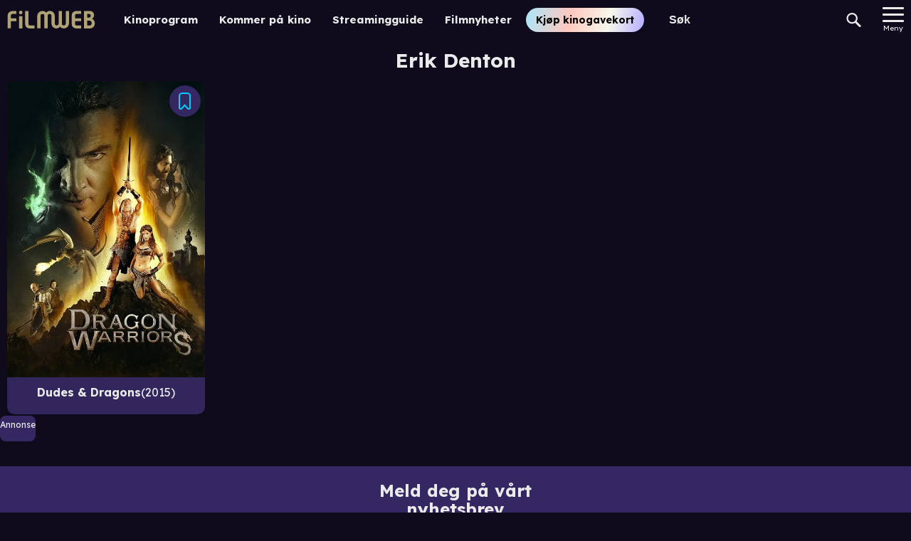

--- FILE ---
content_type: text/css; charset=UTF-8
request_url: https://www.filmweb.no/_next/static/chunks/85be2ad0cdba9506.css
body_size: 1032
content:
@font-face{font-family:Lexend;font-style:normal;font-weight:200;font-display:swap;src:url(../media/08328e320c8f68d1.b7a7e326.woff2)format("woff2");unicode-range:U+102-103,U+110-111,U+128-129,U+168-169,U+1A0-1A1,U+1AF-1B0,U+300-301,U+303-304,U+308-309,U+323,U+329,U+1EA0-1EF9,U+20AB}@font-face{font-family:Lexend;font-style:normal;font-weight:200;font-display:swap;src:url(../media/ce5b45ab00236ec9.728b7cae.woff2)format("woff2");unicode-range:U+100-2BA,U+2BD-2C5,U+2C7-2CC,U+2CE-2D7,U+2DD-2FF,U+304,U+308,U+329,U+1D00-1DBF,U+1E00-1E9F,U+1EF2-1EFF,U+2020,U+20A0-20AB,U+20AD-20C0,U+2113,U+2C60-2C7F,U+A720-A7FF}@font-face{font-family:Lexend;font-style:normal;font-weight:200;font-display:swap;src:url(../media/ca31d6821328a4e9.p.8036670a.woff2)format("woff2");unicode-range:U+??,U+131,U+152-153,U+2BB-2BC,U+2C6,U+2DA,U+2DC,U+304,U+308,U+329,U+2000-206F,U+20AC,U+2122,U+2191,U+2193,U+2212,U+2215,U+FEFF,U+FFFD}@font-face{font-family:Lexend;font-style:normal;font-weight:400;font-display:swap;src:url(../media/08328e320c8f68d1.b7a7e326.woff2)format("woff2");unicode-range:U+102-103,U+110-111,U+128-129,U+168-169,U+1A0-1A1,U+1AF-1B0,U+300-301,U+303-304,U+308-309,U+323,U+329,U+1EA0-1EF9,U+20AB}@font-face{font-family:Lexend;font-style:normal;font-weight:400;font-display:swap;src:url(../media/ce5b45ab00236ec9.728b7cae.woff2)format("woff2");unicode-range:U+100-2BA,U+2BD-2C5,U+2C7-2CC,U+2CE-2D7,U+2DD-2FF,U+304,U+308,U+329,U+1D00-1DBF,U+1E00-1E9F,U+1EF2-1EFF,U+2020,U+20A0-20AB,U+20AD-20C0,U+2113,U+2C60-2C7F,U+A720-A7FF}@font-face{font-family:Lexend;font-style:normal;font-weight:400;font-display:swap;src:url(../media/ca31d6821328a4e9.p.8036670a.woff2)format("woff2");unicode-range:U+??,U+131,U+152-153,U+2BB-2BC,U+2C6,U+2DA,U+2DC,U+304,U+308,U+329,U+2000-206F,U+20AC,U+2122,U+2191,U+2193,U+2212,U+2215,U+FEFF,U+FFFD}@font-face{font-family:Lexend;font-style:normal;font-weight:700;font-display:swap;src:url(../media/08328e320c8f68d1.b7a7e326.woff2)format("woff2");unicode-range:U+102-103,U+110-111,U+128-129,U+168-169,U+1A0-1A1,U+1AF-1B0,U+300-301,U+303-304,U+308-309,U+323,U+329,U+1EA0-1EF9,U+20AB}@font-face{font-family:Lexend;font-style:normal;font-weight:700;font-display:swap;src:url(../media/ce5b45ab00236ec9.728b7cae.woff2)format("woff2");unicode-range:U+100-2BA,U+2BD-2C5,U+2C7-2CC,U+2CE-2D7,U+2DD-2FF,U+304,U+308,U+329,U+1D00-1DBF,U+1E00-1E9F,U+1EF2-1EFF,U+2020,U+20A0-20AB,U+20AD-20C0,U+2113,U+2C60-2C7F,U+A720-A7FF}@font-face{font-family:Lexend;font-style:normal;font-weight:700;font-display:swap;src:url(../media/ca31d6821328a4e9.p.8036670a.woff2)format("woff2");unicode-range:U+??,U+131,U+152-153,U+2BB-2BC,U+2C6,U+2DA,U+2DC,U+304,U+308,U+329,U+2000-206F,U+20AC,U+2122,U+2191,U+2193,U+2212,U+2215,U+FEFF,U+FFFD}.lexend_b5d8dbbf-module__iM10yW__className{font-family:Lexend,sans-serif;font-style:normal}.lexend_b5d8dbbf-module__iM10yW__variable{--font-lexend:"Lexend",sans-serif}
:root{--max-content-padding:10px;--page-padding:10px;--panel-borderradius:15px;--std-borderradius:8px;--max-content-width:1640px;--font-title-xl_size:54px;--font-title-xl_weight:bold;--font-title-l_size:44px;--font-title-l_weight:bold;--font-title-m_size:34px;--font-title-m_weight:bold;--font-title-s_size:24px;--font-title-s_weight:bold;--font-title-xs_size:18px;--font-title-xs_weight:normal;--font-title-xxs_size:16px;--font-title-xxs_weight:normal;--font-title-xxxs_size:14px;--font-title-xxxs_weight:normal;--font-ingress-l_size:34px;--font-ingress-l_weight:bold;--font-ingress-m_size:24px;--font-ingress-m_weight:bold;--font-ingress-s_size:18px;--font-ingress-s_weight:normal;--font-bodytext-xl_size:22px;--font-bodytext-xl_weight:normal;--font-bodytext-l_size:20px;--font-bodytext-l_weight:normal;--font-bodytext-m_size:18px;--font-bodytext-m_weight:normal;--font-bodytext-s_size:16px;--font-bodytext-s_weight:normal;--font-buttontext-l_size:18px;--font-buttontext-l_weight:normal;--font-buttontext-m_size:16px;--font-buttontext-m_weight:normal;--font-buttontext-s_size:14px;--font-buttontext-s_weight:normal;--font-buttontext-xs_size:12px;--font-buttontext-xs_weight:normal;--poster-aspect-ratio:1.41333;--h1-line-height:1.42;--bottom-menu-height:55px;--top-menu-height:55px}*{box-sizing:border-box}:before,:after{box-sizing:inherit}html{-webkit-text-size-adjust:100%;-ms-text-size-adjust:100%;box-sizing:border-box;max-width:100vw;font:112.5%/1.45em sans-serif}body{-webkit-font-smoothing:antialiased;-moz-osx-font-smoothing:grayscale;background-color:var(--backgroundcolor,#0f0b1c);max-width:100vw;min-height:100dvh;font-family:var(--font-lexend);background-repeat:no-repeat;background-attachment:fixed;margin:0;overflow-x:hidden}body.noscroll{height:100vh;overflow:hidden}body.noscroll main>nav{z-index:-1}main{height:100%;min-height:100dvh}button{font-family:var(--font-lexend)}h1{margin:0;padding:0;font-size:24px;line-height:1.42}h2,h3,h4,h5,h6{margin:0;padding:0;font-size:24px}p{margin:1em 0;display:block}img{width:100%;max-width:100%;height:auto;display:block}[class*=Ad_SMinimalAdWrapper]:has(.high-impact-ad-wrapper-midscroll){overflow:visible!important}.svg-defs-hidden{width:0;height:0;position:absolute;top:-9999px;left:-9999px;overflow:hidden}
/*# sourceMappingURL=3b1dc3800841ba58.css.map*/

--- FILE ---
content_type: text/css; charset=UTF-8
request_url: https://www.filmweb.no/_next/static/chunks/06e39de679d83697.css
body_size: 18765
content:
.FolketsAmanda-module__F_hV-a__TopImage img{border-radius:0 0 8px 8px}@media screen and (min-width:550px){.FolketsAmanda-module__F_hV-a__TopImage img{border-radius:0 0 20px 20px}}.FolketsAmanda-module__F_hV-a__ContentContainer{color:var(--textcolor);padding:0 10px}.FolketsAmanda-module__F_hV-a__PageHeader{margin:20px 0;padding:0 10px;position:relative}@media screen and (min-width:550px){.FolketsAmanda-module__F_hV-a__PageHeader{align-items:center;max-width:1200px;margin:30px auto;display:flex}}@media screen and (min-width:550px){.FolketsAmanda-module__F_hV-a__PageTitle{font-size:var(--font-title-xl_size);flex:auto;order:1}}.FolketsAmanda-module__F_hV-a__NIFFHLogo{display:none}@media screen and (min-width:550px){.FolketsAmanda-module__F_hV-a__NIFFHLogo{flex:none;order:2;height:auto;display:block;position:static;width:263px!important;max-width:25vw!important}}.FolketsAmanda-module__F_hV-a__VoteButton{--votingbuttonbg:var(--cfl-themecolor);text-align:center;vertical-align:middle;border-radius:22px;height:44px;padding:0 30px;font-size:18px;line-height:1}.FolketsAmanda-module__F_hV-a__VotingForm{--votingformcolor:var(--cfl-themecolor)}
:where(.ContentWrapper-module__GdGJdW__SContentWrapper){width:100%;max-width:1640px}@media (min-width:550px){:where(.ContentWrapper-module__GdGJdW__SContentWrapper){background-color:var(--backgroundcolor);margin:0 auto;padding:0 15px}:where(.ContentWrapper-module__GdGJdW__SContentWrapper.ContentWrapper-module__GdGJdW__noBgColor){background:0 0}}
.DocumentIcon-module__57EvLa__SPlaySvg{max-width:13%;position:absolute;top:0;right:5%;transform:translateY(-65%)}@media (min-width:550px){.DocumentIcon-module__57EvLa__SPlaySvg{max-width:7%}}
.FilmTexts-module__nqN5Xa__text{margin:0 10px 35px}@media (min-width:550px){.FilmTexts-module__nqN5Xa__text{grid-area:text;margin:0}}.FilmTexts-module__nqN5Xa__streamingIngress{font-size:var(--font-ingress-s-size);font-weight:var(--font-ingress-s-weight);color:var(--INGRESSCOLOR-OVERRIDE,var(--textcolor));margin-bottom:30px;line-height:24px}@media (min-width:550px){.FilmTexts-module__nqN5Xa__streamingIngress{font-size:var(--font-ingress-m-size);font-weight:var(--font-ingress-m-weight);margin-bottom:28px;line-height:38px}}.FilmTexts-module__nqN5Xa__streamingIngress p:last-child{margin-bottom:0}.FilmTexts-module__nqN5Xa__streamingIngress p:first-child{margin-top:0}.FilmTexts-module__nqN5Xa__streamingIngress p:empty{display:none}.FilmTexts-module__nqN5Xa__streamingBodyText{max-width:100%;font-size:var(--font-bodytext-s-size);letter-spacing:.32px;color:var(--BODYTEXTCOLOR-OVERRIDE,var(--buttontextcolor));line-height:30px}@media (min-width:550px){.FilmTexts-module__nqN5Xa__streamingBodyText{font-size:var(--font-bodytext-xl-size);line-height:34px}}.FilmTexts-module__nqN5Xa__streamingBodyText p:first-child{margin-top:0}.FilmTexts-module__nqN5Xa__streamingBodyText h1,.FilmTexts-module__nqN5Xa__streamingBodyText h2,.FilmTexts-module__nqN5Xa__streamingBodyText h3,.FilmTexts-module__nqN5Xa__streamingBodyText h4,.FilmTexts-module__nqN5Xa__streamingBodyText h5,.FilmTexts-module__nqN5Xa__streamingBodyText h6{margin-bottom:1em}.FilmTexts-module__nqN5Xa__streamingBodyText h1 a,.FilmTexts-module__nqN5Xa__streamingBodyText h2 a,.FilmTexts-module__nqN5Xa__streamingBodyText h3 a,.FilmTexts-module__nqN5Xa__streamingBodyText h4 a,.FilmTexts-module__nqN5Xa__streamingBodyText h5 a,.FilmTexts-module__nqN5Xa__streamingBodyText h6 a{margin-right:.5ch}.FilmTexts-module__nqN5Xa__preserveWhiteSpaceParagraph{white-space:pre-line}
.FilmTitle-module__x-SyjG__STitleWrapper{color:var(--textcolor);flex-direction:column;justify-content:center;padding-bottom:30px;display:flex}@media (min-width:550px){.FilmTitle-module__x-SyjG__STitleWrapper{flex:auto;justify-content:left;padding:0}}.FilmTitle-module__x-SyjG__SFilmTitle{text-align:center;line-height:1.2;font-size:var(--font-title-m_size);font-weight:var(--font-title-m_weight)}@media (min-width:550px){.FilmTitle-module__x-SyjG__SFilmTitle{font-size:var(--font-title-l_size);font-weight:var(--font-title-l_weight);text-align:left}}.FilmTitle-module__x-SyjG__STagLine{justify-content:center;gap:15px;line-height:40px;display:flex}@media (min-width:550px){.FilmTitle-module__x-SyjG__STagLine{justify-content:left;width:100%;font-size:18px;line-height:1.3}}.FilmTitle-module__x-SyjG__commonDataStyles{font-size:var(--font-title-xxs_size);font-weight:var(--font-title-xxs_weight)}.FilmTitle-module__x-SyjG__SAgeRating{}.FilmTitle-module__x-SyjG__SLength{}.FilmTitle-module__x-SyjG__SGenres{display:none;}@media (min-width:550px){.FilmTitle-module__x-SyjG__SGenres{display:block}}
.CmsImageForAssetRef-module__S6DdoW__applyAspectRatio{aspect-ratio:var(--custom-aspect-ratio)}
.Div100Vh-module__WyJnCG__SDiv100Vh{height:var(--doc-height,100vh);margin:0;padding:0}@supports (height:100dvh){.Div100Vh-module__WyJnCG__SDiv100Vh{height:100dvh}}
.MissingImage-module__2Q0OxW__SMissingImage{background:var(--missing-poster);box-sizing:border-box;position:relative}.MissingImage-module__2Q0OxW__SMissingSvg{width:100%;fill:var(--palette-chantilly);display:block;position:absolute;top:50%;transform:translateY(-50%)}
.FilmTopImage-module__jtCqaW__topImageContainer{max-width:var(--filmomtale-max-width);z-index:0;width:100%;height:auto;max-height:100vw;margin:0 auto;transition:max-height .5s;position:relative;overflow-y:visible}.FilmTopImage-module__jtCqaW__topImageContainer.FilmTopImage-module__jtCqaW__showAll{max-height:250vw}.FilmTopImage-module__jtCqaW__topImageContainer.FilmTopImage-module__jtCqaW__isUsingWideFallback{margin-bottom:-15px}@media (min-width:550px){.FilmTopImage-module__jtCqaW__topImageContainer{aspect-ratio:1010/445;pointer-events:none;height:auto}}.FilmTopImage-module__jtCqaW__topImageContainer picture{opacity:1;transition:opacity .5s}@media (min-width:550px){.FilmTopImage-module__jtCqaW__topImageContainer picture{opacity:.5}}.FilmTopImage-module__jtCqaW__topImageContainer.FilmTopImage-module__jtCqaW__isShowingTrailer{height:min(56.25vw,922.5px);margin-bottom:0!important}.FilmTopImage-module__jtCqaW__topImageContainer.FilmTopImage-module__jtCqaW__isShowingTrailer picture{opacity:0}@media (min-width:550px){.FilmTopImage-module__jtCqaW__topImageContainer picture img:first-child:last-child,.FilmTopImage-module__jtCqaW__missingMobileImage{display:none}}
.UserReviews-module__KlnP_q__SUserReviewsContainer{color:var(--textcolor);flex-wrap:wrap;align-items:flex-start;gap:20px;margin:0 10px 35px;display:flex}@media (min-width:550px){.UserReviews-module__KlnP_q__SUserReviewsContainer{grid-area:reviews;margin-bottom:0}}.UserReviews-module__KlnP_q__SHeading{font-size:var(--font-title-xs_size);flex:0 0 100%;order:0}@media (min-width:550px){.UserReviews-module__KlnP_q__SHeading{font-size:var(--font-title-s_size);flex:none;align-self:center}}.UserReviews-module__KlnP_q__SReviews{flex-wrap:wrap;flex:1 0 100%;order:2;gap:25px;transition:opacity .5s;display:flex}.UserReviews-module__KlnP_q__SNoReviews{font-size:var(--font-title-xxxs_size)}@media (min-width:550px){.UserReviews-module__KlnP_q__SNoReviews{font-size:var(--font-title-xs_size)}}.UserReviews-module__KlnP_q__SActions{order:3}@media (min-width:550px){.UserReviews-module__KlnP_q__SActions{text-align:center;width:100%}}.UserReviews-module__KlnP_q__SWriteReviewButton{background-color:var(--review-write-button-bg);--ICONCOLOR_OVERRIDE:var(--review-write-button-icon);order:4;margin-left:auto}@media (min-width:550px){.UserReviews-module__KlnP_q__SWriteReviewButton{flex:0 auto;order:1;margin-left:auto}}.UserReviews-module__KlnP_q__SSeeMoreButton{display:none}.UserReviews-module__KlnP_q__SSeeMoreButton.UserReviews-module__KlnP_q__show-mobile{display:inline-flex}@media (min-width:550px){.UserReviews-module__KlnP_q__SSeeMoreButton{display:none}.UserReviews-module__KlnP_q__SSeeMoreButton.UserReviews-module__KlnP_q__show-desktop{display:inline-flex}}
.Picture-module__XpEx0W__SImgFromUrl{height:auto}
@keyframes LoadingIndicator-module__ehtmsq__gradient{0%{background-position:0%}50%{background-position:100%}to{background-position:0%}}@keyframes LoadingIndicator-module__ehtmsq__pulse{0%{transform:scale(1)}25%{transform:scale(.5)}75%{transform:scale(.5)}to{transform:scale(1)}}.LoadingIndicator-module__ehtmsq__SLoadingIndicator{--gr1Rotation:150deg;background:var(--loading-indicator-bg);z-index:2;background-size:400% 400%;border-radius:25px;justify-content:space-between;gap:10%;width:200px;max-width:200px;height:50px;padding:10px 20px;animation:8s infinite LoadingIndicator-module__ehtmsq__gradient;display:flex;position:absolute;top:50%;left:50%;overflow:hidden;transform:translate(-50%,-50%)}.LoadingIndicator-module__ehtmsq__SLoadingIndicator.LoadingIndicator-module__ehtmsq__topCenter{z-index:2;position:absolute;top:100px;left:50%;transform:translate(-50%)}.LoadingIndicator-module__ehtmsq__SLoadingIndicator.LoadingIndicator-module__ehtmsq__inlineCenter{z-index:auto;margin:0 auto;position:relative;top:auto;left:auto;transform:none}.LoadingIndicator-module__ehtmsq__SLoadingIndicator.LoadingIndicator-module__ehtmsq__small{box-sizing:content-box;border-radius:50%;width:20px;height:20px;padding:5px}.LoadingIndicator-module__ehtmsq__SChairSvg{flex:1 0 auto}.LoadingIndicator-module__ehtmsq__SChairSvg:first-child{animation:LoadingIndicator-module__ehtmsq__pulse var(--speed,2s)infinite}.LoadingIndicator-module__ehtmsq__SChairSvg:nth-child(2){animation:LoadingIndicator-module__ehtmsq__pulse var(--speed,2s)infinite;animation-delay:var(--delay-2,.25s)}.LoadingIndicator-module__ehtmsq__SChairSvg:nth-child(3){animation:LoadingIndicator-module__ehtmsq__pulse var(--speed,2s)infinite;animation-delay:var(--delay-3,.5s)}
.TrailerPlayer-module__nC3BNa__SPlayerContainer{aspect-ratio:16/9;max-width:1640px;margin:0 auto}.TrailerPlayer-module__nC3BNa__SYTIframe{width:100%;height:100%;display:block}
.PosterWithFloatingTrailerButton-module__mEfyaW__PosterWithFloatingTrailerButton{position:relative}.PosterWithFloatingTrailerButton-module__mEfyaW__TrailerButton{z-index:101;background:0 0;border:none;width:64px;height:64px;position:absolute;bottom:5px;right:-15px}.PosterWithFloatingTrailerButton-module__mEfyaW__TrailerButton svg{width:100%}.PosterWithFloatingTrailerButton-module__mEfyaW__TrailerButton svg path{fill:url(#linear-playGradient)}.PosterWithFloatingTrailerButton-module__mEfyaW__TrailerAligner{justify-content:center;align-items:center;width:100vw;height:100vh;display:flex}.PosterWithFloatingTrailerButton-module__mEfyaW__TrailerAligner>div{width:100%}
.WatchlistButton-module__cT8l_q__SButton{cursor:pointer;--ICONCOLOR_OVERRIDE:var(--buttontextcolor);background:0 0;border:none;flex:none;width:42px;margin-right:44px;padding:0}.WatchlistButton-module__cT8l_q__SWatchlistIcon{width:100%;height:auto;display:block}
.MySelectedLocations-module__RXIvRq__Heading{text-align:center;flex:0 0 100%;font-size:20px}.MySelectedLocations-module__RXIvRq__ButtonRow{gap:1em;margin-bottom:2em}.MySelectedLocations-module__RXIvRq__LocationList{flex-wrap:wrap;justify-content:center;gap:8px;display:flex}.MySelectedLocations-module__RXIvRq__MyLocButton.themefw{--buttontextcolor:var(--mylocation-button-text);background:var(--mylocation-button-bg)}.themefw .MySelectedLocations-module__RXIvRq__CloseIcon{--TEXTCOLOR_OVERRIDE:var(--mylocation-button-text)}
.Selectors-module__8AqRfa__SButtons{justify-content:space-between;align-items:flex-start;padding:0;display:flex}@media (min-width:550px){.Selectors-module__8AqRfa__SButtons{column-gap:30px}}.Selectors-module__8AqRfa__SelectedLocations{justify-content:flex-start}.Selectors-module__8AqRfa__LocationButton{justify-self:flex-end}
.OverlayPortal-module__PlHwza__OverlayPortal{background-color:var(--OVERLAYPORTAL_BG_OVERRIDE,var(--backgroundalphaheavy));z-index:1000;width:100vw;height:100vh;position:fixed;top:0;left:0}.OverlayPortal-module__PlHwza__CloseButton{cursor:pointer;z-index:1;background:0 0;border:none;width:30px;position:absolute;top:10px;right:10px}.OverlayPortal-module__PlHwza__CloseButton svg{width:100%}
.FullPageOverlay-module__jSyo8G__Portal{--OVERLAYPORTAL_BG_OVERRIDE:color-mix(in srgb,var(--palette-black)94.12%,transparent 5.88%)}.FullPageOverlay-module__jSyo8G__SFullPageOverlay{color:#fff;z-index:1000;justify-content:center;align-items:center;width:100vw;display:flex;position:absolute;top:0;left:0}.FullPageOverlay-module__jSyo8G__SOverlayContent{width:100%;height:auto;max-height:100dvh;position:relative}@media (min-width:550px){.FullPageOverlay-module__jSyo8G__SOverlayContent{max-width:1640px;padding:0 10px}}.FullPageOverlay-module__jSyo8G__SCloseButton{background:0 0;border:none;width:40px;height:40px;margin:0;padding:0;display:block;position:absolute;bottom:10px;right:50%;transform:translate(50%)}@media (min-width:550px){.FullPageOverlay-module__jSyo8G__SCloseButton{top:10px;right:10px;bottom:unset;transform:none}}
.ImageZoom-module__eKMJjG__SCmsImageForAssetRef{max-width:100%}.ImageZoom-module__eKMJjG__SCmsImageForAssetRef.ImageZoom-module__eKMJjG__portrait{width:auto;max-height:100vh;margin-left:auto;margin-right:auto}
@keyframes CSSPoster-module__1bwBQW__CSSPoster-fadein{0%{opacity:0}to{opacity:1}}.CSSPoster-module__1bwBQW__CSSPoster{flex:none;animation:1s CSSPoster-module__1bwBQW__CSSPoster-fadein;position:relative}.CSSPoster-module__1bwBQW__CSSPoster a,.CSSPoster-module__1bwBQW__CSSPoster a:visited{text-decoration:none}.CSSPoster-module__1bwBQW__CSSPoster:hover a{text-decoration:underline}.CSSPoster-module__1bwBQW__CSSPoster img{display:block}.CSSPoster-module__1bwBQW__CSSPoster h1{text-align:center;white-space:nowrap;text-overflow:ellipsis;margin-top:3px;font-size:.8rem;font-weight:400;overflow:hidden}@supports (-webkit-line-clamp:3){.CSSPoster-module__1bwBQW__CSSPoster h1.CSSPoster-module__1bwBQW__lines-3{white-space:normal;-webkit-line-clamp:3;-webkit-box-orient:vertical;display:-webkit-box}}@supports (line-clamp:3){.CSSPoster-module__1bwBQW__CSSPoster h1.CSSPoster-module__1bwBQW__lines-3{white-space:normal;line-clamp:3;display:block}}.CSSPoster-module__1bwBQW__CSSPosterWrapper{border-radius:4px;display:block;position:relative;overflow:hidden}.CSSPoster-module__1bwBQW__CSSPosterMissing{background:var(--missing-poster);position:relative}.CSSPoster-module__1bwBQW__CSSPosterMissing:after{content:attr(data-postermissingtext);text-align:center;opacity:.8;width:100%;font-size:.8rem;position:absolute;top:50%;left:0;transform:translateY(-50%)}.CSSPoster-module__1bwBQW__CSSPosterMissingMovieTitle:before{content:attr(data-movietitle);text-align:center;width:100%;padding-bottom:.5rem;font-size:1rem;position:absolute;bottom:50%;left:0}.CSSPoster-module__1bwBQW__CSSPosterSizer{aspect-ratio:calc(1/var(--poster-aspect-ratio));box-sizing:border-box;border-radius:4px;display:block;overflow:hidden}.themedk .CSSPoster-module__1bwBQW__CSSPoster a,.themedk .CSSPoster-module__1bwBQW__CSSPoster a:visited,.themedk .CSSPoster-module__1bwBQW__CSSPoster h1,.themedk .CSSPoster-module__1bwBQW__CSSPosterMissing:after,.themedk .CSSPoster-module__1bwBQW__CSSPosterMissingMovieTitle:before{color:var(--textcolor)}.themefw .CSSPoster-module__1bwBQW__CSSPoster a,.themefw .CSSPoster-module__1bwBQW__CSSPoster a:visited,.themefw .CSSPoster-module__1bwBQW__CSSPoster h1{color:var(--textcolor)}.themefw .CSSPoster-module__1bwBQW__CSSPosterMissingMovieTitle:before,.themefw .CSSPoster-module__1bwBQW__CSSPosterMissing:after{color:var(--buttontextcolor)}
.PosterImage-module__ZFjd3W__SFilmwebLink{justify-content:center;align-items:flex-start;display:flex}.PosterImage-module__ZFjd3W__CSSImageStaticHeightImage{width:100%;height:auto}
.PosterRow-module__mIxDaG__SRowContainer{flex-wrap:nowrap;gap:10px;width:100%;display:flex;overflow-x:auto}@media (min-width:550px){.PosterRow-module__mIxDaG__SRowContainer{justify-content:space-between;gap:unset;flex-wrap:wrap}}.PosterRow-module__mIxDaG__SRowContainer .PosterRow-module__mIxDaG__ItemContainer{flex:0 0 27.027%;min-width:0}@media (min-width:550px){.PosterRow-module__mIxDaG__SRowContainer .PosterRow-module__mIxDaG__ItemContainer{flex:0 0 calc(16.6667% - 10px)}}.PosterRow-module__mIxDaG__SPoster{width:100%}
.PopularMoviesList-module__zBmObq__SPopMoviesHeader{color:var(--textcolor);margin:10px 0}
.TrackingPixel-module__WPeWha__STrackingPixel{max-width:1px;max-height:1px}
.TrailerContent-module__eblzFq__STrailerButton{width:25%;line-height:1}@media (min-width:550px){.TrailerContent-module__eblzFq__STrailerButton{width:auto;height:100%}}.TrailerContent-module__eblzFq__SButton{background:0 0;border:none;padding:0}.TrailerContent-module__eblzFq__SPlaySvg{width:100%}.TrailerContent-module__eblzFq__SIconText{text-align:center;width:100%;font-size:14px;font-weight:400;line-height:22px;display:block}@media (min-width:550px){.TrailerContent-module__eblzFq__SIconText{line-height:1}}.TrailerContent-module__eblzFq__SPlayerContainer{z-index:100;width:100vw;max-width:1640px;position:fixed;top:55px;left:50vw;transform:translate(-50%)}.TrailerContent-module__eblzFq__SVideoCloseButton{cursor:pointer;z-index:1;background:0 0;border:none;width:30px;position:absolute;top:10px;right:10px}.TrailerContent-module__eblzFq__SCloseSvg{width:100%}.TrailerContent-module__eblzFq__ThemeDk.TrailerContent-module__eblzFq__STrailerButton path{fill:var(--TEXTCOLOR_OVERRIDE,var(--textcolor))}.TrailerContent-module__eblzFq__ThemeDk .TrailerContent-module__eblzFq__SIconText{color:var(--TEXTCOLOR_OVERRIDE,var(--textcolor))}.TrailerContent-module__eblzFq__ThemeDk .TrailerContent-module__eblzFq__SVideoCloseButton rect{fill:var(--palette-white)}.TrailerContent-module__eblzFq__ThemeFw.TrailerContent-module__eblzFq__STrailerButton path{fill:var(--trailer-button-icon-fill)}.TrailerContent-module__eblzFq__ThemeFw .TrailerContent-module__eblzFq__SIconText{color:var(--TEXTCOLOR_OVERRIDE,var(--textcolor))}.TrailerContent-module__eblzFq__ThemeFw .TrailerContent-module__eblzFq__SVideoCloseButton rect{fill:var(--trailer-button-icon-fill)}
.People-module__mBWBTW__ActorName{color:var(--TEXTCOLOR-OVERRIDE,var(--textcolor))}
.FilmFacts-module__sb6_cW__SFilmFacts{font-size:var(--font-bodytext-s_size);color:var(--FILMFACTINFOCOLOR-OVERRIDE,var(--textcolor));line-height:26px}@media (min-width:550px){.FilmFacts-module__sb6_cW__SFilmFacts{font-size:var(--font-bodytext-m_size);margin-bottom:1em;line-height:30px}}.FilmFacts-module__sb6_cW__SFilmFacts span{color:var(--TEXTCOLOR-OVERRIDE,var(--textcolor));font-weight:700}
.PersonWithPhoto-module__bIZDKW__PersonWithPhoto{color:var(--textcolor);border-radius:var(--std-borderradius);flex-direction:column;margin-bottom:5px;text-decoration:none;display:flex;overflow:hidden}.PersonWithPhoto-module__bIZDKW__PersonWithPhoto:hover .PersonWithPhoto-module__bIZDKW__Name{text-decoration:underline}.PersonWithPhoto-module__bIZDKW__Photo{aspect-ratio:1;flex:none;position:relative}.PersonWithPhoto-module__bIZDKW__Photo.PersonWithPhoto-module__bIZDKW__isPlaceholder{background-color:var(--actor-placeholder-bg)}.PersonWithPhoto-module__bIZDKW__PlaceHolder{width:90%;height:90%;position:absolute;top:50%;left:50%;transform:translate(-50%,-50%)}.PersonWithPhoto-module__bIZDKW__Name{background-color:var(--person-with-photo-bg);font-size:var(--font-title-xxs_size);flex:auto;padding:5px}.PersonWithPhoto-module__bIZDKW__PersonRole{font-size:var(--font-title-xxxs_size)}
.PeopleWithPhoto-module__ujF1WW__SPeopleWithPhotos{color:var(--textcolor);grid-area:actors;margin-left:10px}@media (min-width:550px){.PeopleWithPhoto-module__ujF1WW__SPeopleWithPhotos{margin-left:0}}.PeopleWithPhoto-module__ujF1WW__SHeading{font-size:var(--font-title-s_size);margin-bottom:.5em}.PeopleWithPhoto-module__ujF1WW__SScrollOuterContainer{scrollbar-width:thin;scrollbar-gutter:stable;scrollbar-color:var(--custom-scrollbar-thumb)var(--custom-scrollbar-track);width:100%;min-width:0;max-width:100%;padding-bottom:12px;overflow-x:auto}.PeopleWithPhoto-module__ujF1WW__SScrollInnerContainer{flex-wrap:nowrap;gap:12px;display:flex}.PeopleWithPhoto-module__ujF1WW__SPerson{flex:0 0 160px}
.NoLocation-module__-PXPnG__NoLocation{background-color:var(--buttoncolor);color:var(--buttontextcolor);text-align:center;cursor:pointer;border-radius:15px;min-height:321px;margin:12px;padding:5px 12px}@media (min-width:550px){.NoLocation-module__-PXPnG__NoLocation{margin:15px 0}}.NoLocation-module__-PXPnG__LocIcon{max-width:38px;fill:var(--buttontextcolor);margin:0 auto;padding-top:80px}.NoLocation-module__-PXPnG__LocIcon path{fill:var(--buttontextcolor)}.NoLocation-module__-PXPnG__NoLocText{padding:29px 34px 0;font-size:16px}
.ProgramDateButton-module__MSBimW__ProgramDateButton{border-radius:var(--std-borderradius);background:var(--program-date-button-bg);cursor:pointer;border:none;width:90px;margin:0;padding:0}.ProgramDateButton-module__MSBimW__ProgramDateButton:not(.ProgramDateButton-module__MSBimW__isSelected):hover{background:var(--buttonactivecolor)}.ProgramDateButton-module__MSBimW__ProgramDateButton:not(.ProgramDateButton-module__MSBimW__isSelected):hover .ProgramDateButton-module__MSBimW__BorderContainer{color:var(--buttonactivecolor)}.ProgramDateButton-module__MSBimW__BorderContainer{border-radius:var(--std-borderradius);background:var(--palette-hovedfarge);color:var(--textcolor);height:calc(100% - 4px);margin:2px;padding:4px 13px}.ProgramDateButton-module__MSBimW__ProgramDateButton.ProgramDateButton-module__MSBimW__isSelected{cursor:default}.ProgramDateButton-module__MSBimW__ProgramDateButton.ProgramDateButton-module__MSBimW__isSelected .ProgramDateButton-module__MSBimW__BorderContainer{background:var(--program-date-button-bg);height:100%;color:var(--palette-hovedfarge);margin:0;padding:6px 15px}.ProgramDateButton-module__MSBimW__DayOfWeek{font-size:var(--font-title-xxxs_size)}.ProgramDateButton-module__MSBimW__DayOfWeek:first-letter{text-transform:capitalize}.ProgramDateButton-module__MSBimW__Date{font-size:var(--font-title-s_size)}.ProgramDateButton-module__MSBimW__Month{font-size:var(--font-title-xxxs_size)}
.ProgramDateButtonRow-module__TYi_Ua__ScrollContainer{scrollbar-width:thin;scrollbar-gutter:stable;scrollbar-color:var(--custom-scrollbar-thumb)var(--custom-scrollbar-track);width:100%;min-width:0;max-width:100%;padding-bottom:8px;overflow-x:auto}.ProgramDateButtonRow-module__TYi_Ua__ProgramDateButtonRow{justify-content:flex-start;gap:8px;display:flex}
.InlineImage-module__u2PJDa__SInlineImage{height:auto;display:block}.InlineImage-module__u2PJDa__SInlineImage.InlineImage-module__u2PJDa__portrait{max-width:370px;margin:0 auto}.InlineImage-module__u2PJDa__SFigure{margin:0 0 1em}.InlineImage-module__u2PJDa__SFigcaption{font-size:var(--font-bodytext-s_size)}
.Quote-module__M9WEIG__SQuoteContainer{margin-top:1em;margin-bottom:1em;margin-left:25px;padding-left:20px;font-style:italic;display:block;position:relative}.Quote-module__M9WEIG__SQuoteContainer:after{content:none}.Quote-module__M9WEIG__SQuoteContainer:before{content:"";border-radius:4px;width:8px;height:100%;position:absolute;top:0;left:0}.Quote-module__M9WEIG__SQuoteText{margin:0}.Quote-module__M9WEIG__SQuoteSource{text-align:right}.themedk .Quote-module__M9WEIG__SQuoteContainer:before{background:var(--palette-punch)}.themefw .Quote-module__M9WEIG__SQuoteContainer:before{background:var(--maincolor)}
.FranchiseBlockBanner-module__IeJuIq__SFranchiseBlockBanner{margin-bottom:10px;position:relative}@media (min-width:550px){.FranchiseBlockBanner-module__IeJuIq__SFranchiseBlockBanner{margin-bottom:15px}}.FranchiseBlockBanner-module__IeJuIq__SLogoImage{width:50%;position:absolute;bottom:0;left:50%;transform:translate(-50%)}
.withWatchlist-module__t5jk2q__SWithWatchList{z-index:0;position:relative}.withWatchlist-module__t5jk2q__SWithWatchlistButton{z-index:2;border:none;border-radius:50%;width:44px;height:44px;margin:0;padding:0;display:block;position:absolute;top:6px;right:6px}.withWatchlist-module__t5jk2q__SWatchlistSvg{width:40%;height:auto;margin:0 auto;display:block}.withWatchlist-module__t5jk2q__SWatchlistSvg_gradient{width:100%;height:auto;margin:0 auto;display:block}.withWatchlist-module__t5jk2q__ThemeDk .withWatchlist-module__t5jk2q__SWithWatchlistButton{background:var(--watchlist-bg,var(--palette-mercury))}.withWatchlist-module__t5jk2q__ThemeFw .withWatchlist-module__t5jk2q__SWithWatchlistButton{background:var(--palette-lilla-hovedfarge)}
.FranchiseBlockContent-module__tzsbiW__SFranchiseBlockContent{margin-bottom:1em}.FranchiseBlockContent-module__tzsbiW__SContentHeading{font-size:var(--font-title-xs_size);margin:0}@media (min-width:550px){.FranchiseBlockContent-module__tzsbiW__SContentHeading{font-size:var(--font-title-s_size);margin:0!important}}
.FranchiseBlock-module__xPcTma__FranchiseBlock{width:calc(100% - 9px);max-width:calc(100vw - var(--max-content-padding)*2);border-radius:calc(var(--std-borderradius)/2);padding:var(--std-borderradius);border:3px solid var(--franchise-text-color);box-shadow:0 0 0 6px var(--franchise-bg-color);flex-direction:column;margin:0 auto;display:flex}.FranchiseBlock-module__xPcTma__ButtonLink{background:0 0;margin:0 auto;display:inline-block;color:var(--franchise-text-color)!important;border:3px solid var(--franchise-text-color)!important;white-space:normal!important;background-color:#0000!important}@media screen and (min-width:550px){.FranchiseBlock-module__xPcTma__ButtonLink{font-size:var(--font-bodytext-l_size)}}
.InlineFilmListBanner-module__5iIVCq__TopImage{border-radius:4px;margin-bottom:20px}
.InlineFilmList-module__SqSxYW__InlineFilmList{width:100%;max-width:calc(100vw - var(--page-padding)*2);border-radius:calc(var(--std-borderradius)/2);padding:var(--std-borderradius);border:3px solid var(--cfl-themecolor);margin:0 auto;position:relative}.InlineFilmList-module__SqSxYW__InlineFilmList_Title{background-color:var(--backgroundcolor);color:var(--cfl-themecolor);transform:translate(-50%,calc(-50% - (var(--std-borderradius)/2)));font-size:var(--font-title-xxs_size);white-space:nowrap;border-radius:4px;padding:0 10px;position:absolute;top:0;left:50%}@media screen and (min-width:550px){.InlineFilmList-module__SqSxYW__InlineFilmList_Title{font-size:var(--font-title-s_size)}}.InlineFilmList-module__SqSxYW__PosterContainer{flex-wrap:wrap;gap:10px;display:flex}.InlineFilmList-module__SqSxYW__Poster{flex:0 0 calc(33.3333% - 6.66667px)}@media screen and (min-width:550px){.InlineFilmList-module__SqSxYW__Poster{flex:0 0 calc(16.6667% - 8.33333px)}}.InlineFilmList-module__SqSxYW__ButtonContainer{text-align:center;margin-top:20px}.InlineFilmList-module__SqSxYW__Button{--buttoncolor:var(--cfl-themecolor);--buttontextcolor:var(--backgroundcolor);--inlinevisitedlinkcolor:var(--backgroundcolor);--inlinelinkcolor:var(--backgroundcolor);display:inline-block}
:where(.InfoBox-module__HkR1mq__SInfoBoxWrapper){width:100%;max-width:1660px;margin:0 auto;padding:0}:where(.InfoBox-module__HkR1mq__SInfoBoxWrapper) p{margin:0}.InfoBox-module__HkR1mq__SDescripton{padding:10px;font-size:16px}@media (min-width:550px){.InfoBox-module__HkR1mq__SDescripton{padding:25px;font-size:22px}}.InfoBox-module__HkR1mq__SButton{background-color:var(--palette-hovedfarge);color:#fff;border-radius:30px;min-width:90px;margin:10px;padding:5px 20px;font-size:14px;font-weight:700}@media (max-width:549px){.InfoBox-module__HkR1mq__SButton{display:none}}@media (min-width:550px){.InfoBox-module__HkR1mq__SButton{min-width:100px;padding:8px 25px;font-size:18px}}.InfoBox-module__HkR1mq__commonContentStyles{border-radius:10px;justify-content:center;align-items:center;display:flex}.InfoBox-module__HkR1mq__SContentLink{background-color:var(--palette-red);color:#fff;text-decoration:none;}.InfoBox-module__HkR1mq__SContentElem{background-color:var(--palette-red);color:#fff;}
:where(.Ad-module__ehTesG__SMinimalAdWrapper){max-width:100vw;position:relative}@supports (container-type:inline-size){:where(.Ad-module__ehTesG__SMinimalAdWrapper){container:adwrapper/inline-size}}:where(.Ad-module__ehTesG__SMinimalAdWrapper).Ad-module__ehTesG__mobile-screen-width{width:100vw;margin-left:-10px;margin-right:-10px}@media (min-width:550px){:where(.Ad-module__ehTesG__SMinimalAdWrapper).Ad-module__ehTesG__mobile-screen-width{width:100%;margin-left:0;margin-right:0}}@media (min-width:550px){:where(.Ad-module__ehTesG__SMinimalAdWrapper){max-width:calc(100vw - var(--page-padding,0)*2)}}@media (min-width:1640px){:where(.Ad-module__ehTesG__SMinimalAdWrapper){max-width:1640px}}:where(.Ad-module__ehTesG__SAdWrapper){text-align:center}:where(.Ad-module__ehTesG__SAdWrapper).Ad-module__ehTesG__hide .Ad-module__ehTesG__adHeading{display:none}.Ad-module__ehTesG__SAdContainer:not(.Ad-module__ehTesG__pixel){display:inline-block}.Ad-module__ehTesG__SAdContainer:not(.Ad-module__ehTesG__pixel):has(.adn-internal-ad){width:100%;display:block}.Ad-module__ehTesG__SAdContainer:not(.Ad-module__ehTesG__pixel):has(.adn-internal-ad) .adnun{width:100%}.Ad-module__ehTesG__SAdContainer:not(.Ad-module__ehTesG__pixel):after{content:"";background-color:var(--ads-indicator-bg);width:100%;max-width:100vw;height:10px;display:block}@media (min-width:550px){.Ad-module__ehTesG__SAdContainer:not(.Ad-module__ehTesG__pixel):after{border-bottom-right-radius:8px;border-bottom-left-radius:8px}}.Ad-module__ehTesG__SAdContainer:not(.Ad-module__ehTesG__pixel).Ad-module__ehTesG__hide .Ad-module__ehTesG__adHeading{display:none}.Ad-module__ehTesG__SAdContainer:not(.Ad-module__ehTesG__pixel).Ad-module__ehTesG__hide:after{content:none}.Ad-module__ehTesG__SAdContainer:not(.Ad-module__ehTesG__pixel).Ad-module__ehTesG__noHeaders:after{content:none}.Ad-module__ehTesG__SAdHeading{background-color:var(--ads-indicator-bg);text-align:center;vertical-align:middle;height:26px;color:var(--ads-indicator-text);max-width:100vw;font-size:12px;line-height:26px}@media (min-width:550px){.Ad-module__ehTesG__SAdHeading{border-top-left-radius:8px;border-top-right-radius:8px}}.Ad-module__ehTesG__SAdContent{--mobile-aspect:calc(200/320);--desktop-aspect:calc(300/2000)}.Ad-module__ehTesG__SAdContent.Ad-module__ehTesG__supports-fixed-ad{clip-path:inset(0 -100%);position:relative}.Ad-module__ehTesG__SAdContent.Ad-module__ehTesG__height-300{overflow:hidden}.Ad-module__ehTesG__SAdContent.Ad-module__ehTesG__height-300:has(.Ad-module__ehTesG__adn-internal-ad){height:calc(100vw*var(--mobile-aspect));height:calc(100cqw*var(--mobile-aspect))}@supports not selector(:has(+ *)){.Ad-module__ehTesG__SAdContent.Ad-module__ehTesG__height-300{height:calc(100vw*var(--mobile-aspect));height:calc(100cqw*var(--mobile-aspect))}}@media screen and (min-width:768px){.Ad-module__ehTesG__SAdContent.Ad-module__ehTesG__height-300:has(.Ad-module__ehTesG__adn-internal-ad){height:calc((100vw - var(--page-padding,0)*2)*var(--desktop-aspect))}@supports not selector(:has(+ *)){.Ad-module__ehTesG__SAdContent.Ad-module__ehTesG__height-300{height:calc((100vw - var(--page-padding,0)*2)*var(--desktop-aspect))}}}@media screen and (min-width:1640px){.Ad-module__ehTesG__SAdContent.Ad-module__ehTesG__height-300:has(.Ad-module__ehTesG__adn-internal-ad){height:calc(100%*var(--desktop-aspect))}@supports not selector(:has(+ *)){.Ad-module__ehTesG__SAdContent.Ad-module__ehTesG__height-300{height:calc(100%*var(--desktop-aspect))}}}@supports (container-type:inline-size){@container adwrapper (min-width:768px){.Ad-module__ehTesG__SAdContent.Ad-module__ehTesG__height-300:has(.Ad-module__ehTesG__adn-internal-ad){height:calc(100cqw*var(--desktop-aspect))}@supports not selector(:has(+ *)){.Ad-module__ehTesG__SAdContent.Ad-module__ehTesG__height-300{height:calc(100cqw*var(--desktop-aspect))}}}}.Ad-module__ehTesG__SAdCloser{z-index:0;background:0 0;border:none;width:40px;height:40px;padding:0;display:none;position:absolute;top:10px;right:10px}.Ad-module__ehTesG__SCloseSvg{fill:var(--ads-indicator-bg)}
.Ingress-module__bYlz2W__SRichText{font-size:var(--font-ingress-s_size);font-weight:var(--font-ingress-s_weight);color:var(--INGRESSCOLOR-OVERRIDE,var(--textcolor));margin-bottom:30px;line-height:24px}@media (min-width:550px){.Ingress-module__bYlz2W__SRichText{font-size:var(--font-ingress-m_size);font-weight:var(--font-ingress-m_weight);margin-bottom:28px;line-height:38px}}.Ingress-module__bYlz2W__SRichText p:last-child{margin-bottom:0}.Ingress-module__bYlz2W__SRichText p:first-child{margin-top:0}.Ingress-module__bYlz2W__SRichText p:empty{display:none}
.MainText-module__E1CfCG__SBodyTextContainer{max-width:100%}.MainText-module__E1CfCG__SBodyTextContainer .ad{margin-bottom:1em}.MainText-module__E1CfCG__SBodyText{max-width:100%;font-size:var(--font-bodytext-s_size);letter-spacing:.32px;color:var(--BODYTEXTCOLOR-OVERRIDE,var(--textcolor));line-height:30px}@media (min-width:550px){.MainText-module__E1CfCG__SBodyText{font-size:var(--font-bodytext-xl_size);line-height:34px}}.MainText-module__E1CfCG__SBodyText p:first-child{margin-top:0}.MainText-module__E1CfCG__SBodyText h1,.MainText-module__E1CfCG__SBodyText h2,.MainText-module__E1CfCG__SBodyText h3,.MainText-module__E1CfCG__SBodyText h4,.MainText-module__E1CfCG__SBodyText h5,.MainText-module__E1CfCG__SBodyText h6{margin-bottom:1em}
.DateItem-module__CGCfSG__SDateItemButton{text-align:center;background-color:#0000;border:none;width:14.2857%;padding-top:14.2857%;font-size:18px;font-weight:400;position:relative}.DateItem-module__CGCfSG__SDateDisplay{color:var(--TEXTCOLOR_OVERRIDE,var(--iconcolor));justify-content:center;align-items:center;font-size:18px;font-weight:700;display:flex;position:absolute;inset:3px}.DateItem-module__CGCfSG__clickable{border:2px var(--TEXTCOLOR_OVERRIDE,var(--iconcolor))solid;cursor:pointer;border-radius:100px}.DateItem-module__CGCfSG__clickable:hover{background-color:var(--TEXTCOLOR_OVERRIDE,var(--iconcolor));color:var(--BACKGROUNDCOLOR_OVERRIDE,var(--buttoncolor));border-radius:100px;outline:none}.DateItem-module__CGCfSG__selected{background-color:var(--TEXTCOLOR_OVERRIDE,var(--maincolor));color:var(--BACKGROUNDCOLOR_OVERRIDE,var(--iconcolor));cursor:pointer;border-radius:100px;font-size:24px}
.DateItems-module__DJNcxq__SCalendar{flex-wrap:wrap;display:flex}@media (min-width:550px){.DateItems-module__DJNcxq__SCalendar{padding:0 140px}}.DateItems-module__DJNcxq__SEmptyItem{text-align:center;width:14.2857%;font-size:18px;font-weight:400;position:relative}
.DateSelector-module__CfiLhW__SMonthWrapper{justify-content:center;align-items:center;display:flex}@media (min-width:550px){.DateSelector-module__CfiLhW__SMonthWrapper{padding-top:80px}}.DateSelector-module__CfiLhW__SArrowButton{opacity:1;background-color:#0000;border:none;flex:none;padding-top:7px;transition:opacity .2s}.DateSelector-module__CfiLhW__SArrowButton:disabled{opacity:0}.DateSelector-module__CfiLhW__commonArrowStyles{width:30px}.DateSelector-module__CfiLhW__commonArrowStyles path{fill:var(--TEXTCOLOR_OVERRIDE,var(--textcolor))}.DateSelector-module__CfiLhW__SLeftArrowSvg{}.DateSelector-module__CfiLhW__SRightArrowSvg{}.DateSelector-module__CfiLhW__SMonth{text-align:center;text-transform:capitalize;flex:none;min-width:50%;font-size:20px;font-weight:700}
.CinemaSelector-module__UVR3TW__SResultArea{flex-wrap:wrap;justify-content:center;gap:10px;padding:0 30px;display:flex}.CinemaSelector-module__UVR3TW__SCinemaButton{-moz-outline-radius:100px;font-size:18px;font-weight:500}.CinemaSelector-module__UVR3TW__SCinemaButton:hover{background-color:var(--buttoncolor,var(--palette-lilla-hovedfarge));color:var(--buttontextcolor,var(--palette-hvit-hovedfarge))}
.ResultPoster-module__okKurW__SArticle img{width:100%;display:block}@media (max-width:549px){.ResultPoster-module__okKurW__SArticle.ResultPoster-module__okKurW__row-layout{width:100%;display:flex}.ResultPoster-module__okKurW__SPosterWrapper.ResultPoster-module__okKurW__row-layout{width:30%}}.ResultPoster-module__okKurW__SScoreData{color:#000;background-color:#fff;padding:.1em;font-size:.8rem}.ResultPoster-module__okKurW__SPosterHeader{line-height:1.1}.ResultPoster-module__okKurW__SPosterHeader h1,.ResultPoster-module__okKurW__SPosterHeader p{font-size:.8rem}.ResultPoster-module__okKurW__SPosterHeader p{text-align:center;margin:0;font-weight:700}.ResultPoster-module__okKurW__SPosterHeader h1{margin:.5em 0 0!important}
.ResultPosterRow-module__IcPvNa__SPosterRow{--gap:30px;--gap-half:calc(var(--gap)/2);flex-wrap:wrap;justify-content:space-between;width:100%;margin-top:20px;margin-bottom:25px;display:flex}.ResultPosterRow-module__IcPvNa__SPosterRow.ResultPosterRow-module__IcPvNa__disabled{opacity:.5;transition:opacity .5s}.ResultPosterRow-module__IcPvNa__SPosterRow .RowItem{width:calc(100% - var(--gap))}@media (max-width:549px){.ResultPosterRow-module__IcPvNa__SPosterRow .RowItem{width:calc(50% - var(--gap-half));margin-bottom:var(--gap)}}@media (orientation:portrait) and (min-width:550px){.ResultPosterRow-module__IcPvNa__SPosterRow .RowItem{width:calc(33.3% - var(--gap-half))}}@media (min-width:550px){.ResultPosterRow-module__IcPvNa__SPosterRow .RowItem{width:calc(100%/var(--max-results) - var(--gap))}}.ResultPosterRow-module__IcPvNa__SPosterRow.ResultPosterRow-module__IcPvNa__includeMargins{justify-content:center}@media (min-width:550px){.ResultPosterRow-module__IcPvNa__SPosterRow.ResultPosterRow-module__IcPvNa__includeMargins .RowItem{margin:0 var(--gap-half)}}.ResultPosterRow-module__IcPvNa__SWLSearchContentItem{width:100%}
.Search-module__odllxa__SSearch{flex-wrap:nowrap;flex:auto;align-items:center;max-width:450px;display:flex}.Search-module__odllxa__SSearch.Search-module__odllxa__KinoDk{margin-left:auto}@media (min-width:550px){.Search-module__odllxa__SSearch{padding-left:20px}}.Search-module__odllxa__SSearchInput{background-color:var(--palette-hovedfarge);color:var(--textcolor);border:none;border-radius:20px 0 0 20px;flex:auto;width:100%;min-width:49px;height:39px;padding:5px 5px 5px 15px;font-size:16px}.Search-module__odllxa__SSearchInput:focus{color:var(--textcolor)}.Search-module__odllxa__SSearchInput::placeholder{color:var(--textcolor);opacity:1;font-weight:700}.Search-module__odllxa__SSearchButton{background-color:var(--palette-hovedfarge);width:50px;height:39px;color:var(--textcolor);text-align:right;border:none;border-radius:0 20px 20px 0;flex:none;padding:5px 15px 5px 4px}.Search-module__odllxa__SSearchSvg{max-height:20px;margin-top:4px}.Search-module__odllxa__SSearchSvg.no-gradient path{fill:var(--textcolor)}
.SelectorWrapper-module__U9Sl9q__SDialogContent{z-index:20;color:var(--TEXTCOLOR_OVERRIDE,var(--textcolor));background-color:var(--BACKGROUNDCOLOR_OVERRIDE,var(--backgroundalphaheavy));flex-direction:column;justify-content:space-evenly;padding:10px 0;display:flex;container-type:inline-size}@media (min-width:550px){.SelectorWrapper-module__U9Sl9q__SDialogContent{width:600px;top:50%;left:50%;bottom:unset;right:unset;background-color:var(--BACKGROUNDCOLOR_OVERRIDE,var(--backgroundcolor));border-radius:10px;height:600px;position:absolute;transform:translate(-50%,-50%)}}.SelectorWrapper-module__U9Sl9q__SCloseButton{width:50px;color:var(--BACKGROUNDCOLOR_OVERRIDE,var(--buttontextcolor));cursor:pointer;background-color:#0000;border:none;display:block;position:absolute;top:14px;right:25px}.SelectorWrapper-module__U9Sl9q__SCloseButton svg{width:100%}.SelectorWrapper-module__U9Sl9q__SHeading{text-align:center;width:100%;font-size:24px;font-weight:400}@media (min-width:550px){.SelectorWrapper-module__U9Sl9q__SHeading{padding-top:75px}}
.NFKLocationSelector-module__x0Wr-W__locationSelector{min-height:50cqi}.NFKLocationSelector-module__x0Wr-W__resultArea{flex-wrap:wrap;justify-content:center;display:flex}.NFKLocationSelector-module__x0Wr-W__resultItem{cursor:pointer;color:var(--TEXTCOLOR_OVERRIDE,var(--textcolor));background:0 0;border:none;padding:10px 15px;font-size:20px;font-weight:700}
.Button-module__xaXzvq__CoreButton{white-space:nowrap;text-align:center;background-color:var(--button-variant-bg);min-height:34px;color:var(--button-variant-text);border:none;border-radius:2em;justify-content:center;align-items:center;padding:.5em 1em;font-size:14px;font-weight:550;line-height:1;transition:background-color .5s,color .5s,opacity .5s;display:inline-flex}.Button-module__xaXzvq__CoreButton[disabled]{opacity:.5}.Button-module__xaXzvq__CoreButton:hover{cursor:pointer}@media (min-width:550px){:where(.Button-module__xaXzvq__CoreButton){padding:.5em 24px}}.Button-module__xaXzvq__CoreButton.Button-module__xaXzvq__square{border-radius:calc(var(--std-borderradius)/2);padding:.5em}:where(.Button-module__xaXzvq__CoreButton.Button-module__xaXzvq__inverse.Button-module__xaXzvq__ThemeFw){background-color:var(--buttontextcolor,var(--textcolor));color:var(--buttoncolor,var(--maincolor))}:where(.Button-module__xaXzvq__CoreButton.Button-module__xaXzvq__inverse.Button-module__xaXzvq__ThemeFw svg),:where(.Button-module__xaXzvq__CoreButton.Button-module__xaXzvq__inverse.Button-module__xaXzvq__ThemeFw path){fill:var(--buttoncolor,var(--maincolor))}.Button-module__xaXzvq__CoreButton.Button-module__xaXzvq__large{min-height:44px;font-size:16px}:where(.Button-module__xaXzvq__CoreButton.Button-module__xaXzvq__outline.Button-module__xaXzvq__ThemeFw){border:2px solid var(--buttoncolor,var(--maincolor));background:0 0}:where(.Button-module__xaXzvq__CoreButton svg){vertical-align:top;height:18px;max-height:18px;margin-right:8px}:where(.Button-module__xaXzvq__CoreButton svg),:where(.Button-module__xaXzvq__CoreButton svg) path,:where(.Button-module__xaXzvq__CoreButton svg) rect{fill:var(--button-variant-svgFill)}.Button-module__xaXzvq__iconBack.Button-module__xaXzvq__CoreButton svg{margin-left:1em;margin-right:0}.Button-module__xaXzvq__ThemeFw.Button-module__xaXzvq__CoreButton{--button-variant-bg:var(--buttoncolor,var(--maincolor));--button-variant-text:var(--buttontextcolor,var(--textcolor));--button-variant-svgFill:var(--TEXTCOLOR-OVERRIDE,var(--iconcolor,var(--textcolor)))}.Button-module__xaXzvq__ThemeFw.Button-module__xaXzvq__OutlineGradient1{background:0 0;background:  linear-gradient(var(--buttonBgColorvar,var(--backgroundcolor)),var(--buttonBgColorvar,var(--backgroundcolor)))padding-box,linear-gradient(160deg,var(--palette-illusion),var(--palette-french-pass))border-box;color:var(--buttonTextColor,var(--textcolor));border:2px solid #0000}.Button-module__xaXzvq__ThemeDk.Button-module__xaXzvq__outline{border-style:solid;border-width:2px}.Button-module__xaXzvq__ThemeDk.Button-module__xaXzvq__Variant_Dark{--button-variant-bg:var(--textcolordark);--button-variant-text:var(--palette-white);--button-variant-svgFill:var(--palette-white)}.Button-module__xaXzvq__ThemeDk.Button-module__xaXzvq__Variant_Dark svg{--button-variant-svgFill:var(--palette-white)}.Button-module__xaXzvq__ThemeDk.Button-module__xaXzvq__Variant_DarkOutline{--button-variant-bg:var(--backgroundcolor);--button-variant-text:var(--textcolordark);--button-variant-svgFill:var(--textcolordark)}.Button-module__xaXzvq__ThemeDk.Button-module__xaXzvq__Variant_DarkOutline svg{--button-variant-svgFill:var(--textcolordark)}.Button-module__xaXzvq__ThemeDk.Button-module__xaXzvq__Variant_Red{--button-variant-bg:var(--palette-red);--button-variant-text:var(--palette-white);--button-variant-svgFill:var(--palette-white)}.Button-module__xaXzvq__ThemeDk.Button-module__xaXzvq__Variant_Red svg{--button-variant-svgFill:var(--palette-white)}
.ButtonLink-module__pFvE5a__ButtonLink{text-decoration:none}.ButtonLink-module__pFvE5a__ThemeDk.ButtonLink-module__pFvE5a__Variant_Red{background:var(--palette-punch);color:var(--palette-white)}.ButtonLink-module__pFvE5a__ThemeDk.ButtonLink-module__pFvE5a__Variant_Dark{background:var(--textcolordark);color:var(--palette-white)}.ButtonLink-module__pFvE5a__ThemeDk.ButtonLink-module__pFvE5a__Variant_DarkOutline{background:var(--palette-mercury);color:var(--textcolordark);border:2px solid var(--textcolordark)}
.NoProviders-module__q-WEiW__NoProviders{border:2px solid var(--textcolor);color:var(--textcolor);background:var(--buttoncolor);border-radius:8px;padding:20px;display:flex}@media (min-width:550px){.NoProviders-module__q-WEiW__NoProviders{padding:52px}}.NoProviders-module__q-WEiW__Paragraph{margin:0}.NoProviders-module__q-WEiW__Paragraph:first-of-type{margin-bottom:.5em;font-size:24px}
.StreamingProvider-module__QfVYZa__ProviderLink{background-color:var(--palette-hovedfarge);border:2px solid var(--textcolor);width:160px;height:65px;color:var(--textcolor);border-radius:4px;justify-content:center;align-items:center;display:flex}.StreamingProvider-module__QfVYZa__Img{width:auto;max-width:calc(100% - 30px);max-height:calc(100% - 10px)}
.ToolboxImage-module__9249PG__SImageContainer{aspect-ratio:1;background-color:var(--backgroundcolor);border-radius:50%;justify-content:center;align-items:center;display:flex}.ToolboxImage-module__9249PG__SImageContainer svg{width:50%;display:block}.ToolboxImage-module__9249PG__SSGPlayStack{transform:translate(10%,-20%)}.ToolboxImage-module__9249PG__SSGClapperboard{transform:translate(13%,-15%)}.ToolboxImage-module__9249PG__SSGNewsPageWithBling{transform:translate(14%,-15%)}
.ToolboxLink-module__L-vCOG__SToolboxLink{text-align:center;text-decoration:none;overflow:hidden}.ToolboxLink-module__L-vCOG__SToolboxLink:hover{text-decoration:underline}.ToolboxLink-module__L-vCOG__SLinkText{color:var(--backgroundcolor);padding:5px;font-size:.8rem;font-weight:700;line-height:1.1;display:block}
@keyframes Toolbox-module__VDOb-G__detect-scroll{0%,to{--can-scroll:1}}.Toolbox-module__VDOb-G__SToolbox{gap:15px;margin-top:2em;display:flex;overflow-x:auto}@media (max-width:549px){.Toolbox-module__VDOb-G__SToolbox{margin-right:-10px}}@media (min-width:550px){.Toolbox-module__VDOb-G__SToolbox{--bg-if-can-scroll:var(--can-scroll)flex-start;--bg-if-cant-scroll:center;justify-content:var(--bg-if-can-scroll,var(--bg-if-cant-scroll));scrollbar-width:thin;scrollbar-color:var(--palette-lilla1)var(--custom-gradient-stop0);scrollbar-gutter:stable;animation:linear Toolbox-module__VDOb-G__detect-scroll;animation-timeline:scroll(self inline);overflow-x:auto}}.Toolbox-module__VDOb-G__SToolboxLink{flex:0 0 25vw}@media (min-width:550px){.Toolbox-module__VDOb-G__SToolboxLink{flex:0 0 142px}}
.StreamingSearchBox-module__RfwsVW__SStreamingSearchBox{--custom-gradient-stop0:var(--palette-melrose);--custom-gradient-stop1:var(--palette-malibu);background:linear-gradient(270deg,var(--custom-gradient-stop0)0%,var(--custom-gradient-stop1)100%);color:var(--textcolor);text-align:center;margin-left:-10px;margin-right:-10px;padding:25px 10px;position:relative}@media (min-width:550px){.StreamingSearchBox-module__RfwsVW__SStreamingSearchBox{border-radius:8px;margin:0;padding:25px}.StreamingSearchBox-module__RfwsVW__fullWidth{max-width:calc(100% + 30px);margin-left:-15px;margin-right:-15px}}.StreamingSearchBox-module__RfwsVW__SSearch{max-width:800px;margin:0 auto;padding-left:0}.StreamingSearchBox-module__RfwsVW__SSearch .searchInput{outline:var(--textcolor);border-radius:30px 0 0 30px;min-width:60px;height:60px;font-size:20px}.StreamingSearchBox-module__RfwsVW__SSearch .searchInput:focus::placeholder{opacity:.5}.StreamingSearchBox-module__RfwsVW__SSearch .searchButton{width:50px;height:60px;color:var(--textcolor);text-align:right;cursor:pointer;border-radius:0 30px 30px 0;flex:none;padding:5px 15px 5px 4px}.StreamingSearchBox-module__RfwsVW__SNoHits{text-align:center}.StreamingSearchBox-module__RfwsVW__SResultPosterRow{--textcolor:var(--bgcolor);--inlinelinkcolor:var(--bgcolor)}.StreamingSearchBox-module__RfwsVW__SLogoLink{max-width:min(85%,800px);margin:0 auto;display:block}@media (min-width:550px){.StreamingSearchBox-module__RfwsVW__SLogoLink{max-width:min(75%,600px)}}.StreamingSearchBox-module__RfwsVW__SFilmwebSGLogoSvg{width:100%;margin:0 auto 1em;line-height:1;display:block}.StreamingSearchBox-module__RfwsVW__SFilmwebSGLogoSvg path{fill:var(--bgcolor)!important}
.StreamingguideLogo-module__0hUu2q__SLogoContainer{max-width:470px;margin:30px auto;line-height:1;display:block}@media (max-width:549px){.StreamingguideLogo-module__0hUu2q__SLogoContainer{padding:0 10px}}
.StreamingProviderList-module__UiXLAq__StreamingProviderList{width:100%;margin-bottom:20px;font-size:18px;font-weight:700}.StreamingProviderList-module__UiXLAq__Label{flex-direction:column;flex:auto;align-items:center;margin-bottom:8px;text-decoration:none;display:flex;color:var(--BODYTEXTCOLOR-OVERRIDE,var(--buttontextcolor))!important}@media screen and (min-width:550px){.StreamingProviderList-module__UiXLAq__Label{flex-direction:row;justify-content:space-between}.StreamingProviderList-module__UiXLAq__Label .StreamingProviderList-module__UiXLAq__sgLogo{order:1;max-width:30%}}.StreamingProviderList-module__UiXLAq__LabelLink:hover{text-decoration:underline}@media screen and (min-width:550px){.StreamingProviderList-module__UiXLAq__Heading{flex-wrap:nowrap;align-items:flex-end;margin-bottom:5px;display:flex}}.StreamingProviderList-module__UiXLAq__SGLogo{width:100%;max-width:80%;margin:0}.StreamingProviderList-module__UiXLAq__SGLogo path{fill:var(--sg-logo-color)}@media screen and (min-width:550px){.StreamingProviderList-module__UiXLAq__SGLogo{max-width:316px}}.StreamingProviderList-module__UiXLAq__ProviderList{flex-wrap:wrap;gap:20px;display:flex;overflow-x:hidden}.StreamingProviderList-module__UiXLAq__StreamingProvider{flex:none;width:calc(50% - 10px)}@media screen and (min-width:550px){.StreamingProviderList-module__UiXLAq__StreamingProvider{width:calc(33.3333% - 13.3333px)}}
.SuspenseFallback-module__5VEEQa__suspenseFallback{flex-direction:column;justify-content:flex-start;align-items:center;margin:115px 0;display:flex}.SuspenseFallback-module__5VEEQa__fullPage{min-height:100dvh}.SuspenseFallback-module__5VEEQa__waitText{color:var(--textcolor)}
:where(.CloseSvg-module__wHYSfq__SCloseSvg){--button-variant-svgFill:var(--TEXTCOLOR_OVERRIDE,var(--buttonactivecolor))}
.FlyoutPanel-module__q8127G__flyoutPanel{z-index:2000;position:fixed;inset:0}@supports ((-webkit-backdrop-filter:blur(3px)) or (backdrop-filter:blur(3px))){.FlyoutPanel-module__q8127G__flyoutPanel{-webkit-backdrop-filter:blur();backdrop-filter:blur();transition:-webkit-backdrop-filter .5s,backdrop-filter .5s}.FlyoutPanel-module__q8127G__flyoutPanel.FlyoutPanel-module__q8127G__open{-webkit-backdrop-filter:blur(3px);backdrop-filter:blur(3px)}@media (min-width:550px){.FlyoutPanel-module__q8127G__flyoutPanel.FlyoutPanel-module__q8127G__open{-webkit-backdrop-filter:blur(8px);backdrop-filter:blur(8px)}}}@supports not ((-webkit-backdrop-filter:blur(3px)) or (backdrop-filter:blur(3px))){.FlyoutPanel-module__q8127G__flyoutPanel{background-color:color-mix(in srgb,var(--bgcolor)0%,transparent);transition:background-color .5s}.FlyoutPanel-module__q8127G__flyoutPanel.FlyoutPanel-module__q8127G__open{background-color:var(--backgroundalpha)}}.FlyoutPanel-module__q8127G__interactionContainer{border-radius:var(--panel-borderradius)var(--panel-borderradius)0 0;background-color:var(--backgroundcolor);height:auto;padding:var(--bottom-menu-height)calc(var(--page-padding)*4);color:var(--textcolor);flex-direction:column;justify-content:flex-start;align-items:center;transition:transform .5s;display:flex;position:absolute;bottom:0;left:0;right:0;transform:translateY(100%)}.FlyoutPanel-module__q8127G__interactionContainer.FlyoutPanel-module__q8127G__open{transform:translateY(0)}@media (min-width:550px){.FlyoutPanel-module__q8127G__interactionContainer{border-radius:var(--panel-borderradius);opacity:0;width:100vw;max-width:500px;transition:opacity .5s;top:50vh;left:50vw}.FlyoutPanel-module__q8127G__interactionContainer.FlyoutPanel-module__q8127G__open{opacity:1;transform:translate(-50%,-50%)}}.FlyoutPanel-module__q8127G__closeButton{top:calc(var(--page-padding)*2);right:calc(var(--page-padding)*2);background:0 0;border:none;padding:0;position:absolute}
svg.FilmwebLogoSvg-module__vLE36G__SFilmwebLogoSvg path{fill:var(--palette-gull-hovedfarge)}
:where(.SVGStyles-module__Dhmwta__SDefaultSvg path){fill:var(--ICONCOLOR_OVERRIDE,var(--iconcolor))}.SVGStyles-module__Dhmwta__SFilledPath{opacity:0;transition:opacity .5s}.SVGStyles-module__Dhmwta__SFilledPath.SVGStyles-module__Dhmwta__isFilled{opacity:1}
.HeartSvg-module__LInAKG__SHeartSvg{fill:none}.HeartSvg-module__LInAKG__SHeartSvg path{fill:var(--ICONCOLOR_OVERRIDE,var(--palette-turkis2))}
.SpeechBubbleSvg-module__KW0Ttq__SSpeechBubbleSvg{fill:none}.SpeechBubbleSvg-module__KW0Ttq__SSpeechBubbleSvg path{fill:var(--ICONCOLOR_OVERRIDE,var(--palette-turkis2))}
.StarSvg-module__Jqukua__SStarSvg{fill:none}.StarSvg-module__Jqukua__SStarSvg path{fill:var(--ICONCOLOR_OVERRIDE,var(--watchlist-color))}.StarSvg-module__Jqukua__SFilledPath{opacity:0;transition:opacity .5s}.StarSvg-module__Jqukua__SFilledPath.StarSvg-module__Jqukua__isFilled{opacity:1}
.CSSPanelStyles-module__LfV9zq__SRatingContainer{justify-content:center;gap:10%;margin-bottom:10vh;display:flex}@media (min-width:550px){.CSSPanelStyles-module__LfV9zq__SRatingContainer{gap:10px;margin-bottom:20px}}.CSSPanelStyles-module__LfV9zq__SEditorContainer{border:2px solid var(--buttonactivecolor);border-radius:var(--panel-borderradius);width:100%;min-height:200px;margin-bottom:5px;padding:10px;overflow:hidden}.CSSPanelStyles-module__LfV9zq__SEditorContainer .CSSPanelStyles-module__LfV9zq__Editor div[data-block=true]:first-child>div{margin-top:0}.CSSPanelStyles-module__LfV9zq__SEditorContainer .CSSPanelStyles-module__LfV9zq__Editor div[data-block=true]:last-child>div{margin-bottom:0}.CSSPanelStyles-module__LfV9zq__SRatingStar{width:12vw;height:auto}@media (min-width:550px){.CSSPanelStyles-module__LfV9zq__SRatingStar{width:50px}}.CSSPanelStyles-module__LfV9zq__SRatingButton{color:var(--textcolor);opacity:.15;background:0 0;border:none;padding:0;font-size:2.5rem;transition:opacity .5s}.CSSPanelStyles-module__LfV9zq__SRatingButton:enabled{opacity:1}.CSSPanelStyles-module__LfV9zq__SReviewActions{justify-content:space-between;width:100%;margin-bottom:3vh;display:flex}.CSSPanelStyles-module__LfV9zq__SSaveContainer{align-items:center;display:flex}.CSSPanelStyles-module__LfV9zq__SSavedCheckMark{opacity:0;width:1em;margin-right:.5em}.CSSPanelStyles-module__LfV9zq__SSavedCheckMark path{fill:var(--palette-gronn)}@keyframes CSSPanelStyles-module__LfV9zq__fadeinOut{0%{opacity:0}25%{opacity:1}to{opacity:0}}.CSSPanelStyles-module__LfV9zq__SSavedCheckMark.CSSPanelStyles-module__LfV9zq__ok{animation-name:CSSPanelStyles-module__LfV9zq__fadeinOut;animation-duration:3s;animation-iteration-count:1}.CSSPanelStyles-module__LfV9zq__SErrorMessage{border-radius:var(--panel-borderradius);border:2px solid var(--palette-oransje);width:100%;margin-top:-2vh;padding:5px 10px}
.WatchlistSvg-module__IFQdoW__SWatchlistSvg{fill:none}.WatchlistSvg-module__IFQdoW__SWatchlistSvg path{fill:var(--ICONCOLOR_OVERRIDE,var(--watchlist-color))}.WatchlistSvg-module__IFQdoW__SWatchlistSvgGradient path{fill:var(--ICONCOLOR_OVERRIDE,var(--watchlist-gradient))}
.TopOfPageSponsor-module__j2ysra__STopOfPageSponsorOuterContainer{display:none;position:relative}@media (max-width:549px){.TopOfPageSponsor-module__j2ysra__STopOfPageSponsorOuterContainer.TopOfPageSponsor-module__j2ysra__hasMobile{display:block}}@media (min-width:550px){.TopOfPageSponsor-module__j2ysra__STopOfPageSponsorOuterContainer.TopOfPageSponsor-module__j2ysra__hasDesktop{display:block}}.TopOfPageSponsor-module__j2ysra__STopOfPageSponsorContainer{flex-flow:column;align-items:flex-start;max-width:min(100vw,1640px);margin:0;display:flex}@media (min-width:550px){.TopOfPageSponsor-module__j2ysra__STopOfPageSponsorContainer{flex-direction:row;align-items:center}}.TopOfPageSponsor-module__j2ysra__SSGLogo{flex:0 0 calc(100% - 10px);width:calc(100% - 10px);margin-left:10px}.TopOfPageSponsor-module__j2ysra__hideSponsorTextMobile{display:none}@media (min-width:550px){.TopOfPageSponsor-module__j2ysra__SSGLogo{white-space:nowrap;flex:0 0 calc(50% - 10px);width:auto}.TopOfPageSponsor-module__j2ysra__SSGLogo svg{max-width:100%}.TopOfPageSponsor-module__j2ysra__hideSponsorTextMobile{display:block}}.TopOfPageSponsor-module__j2ysra__SStreamingguideLogo{vertical-align:middle;width:calc(50% - 10px);margin:0;padding:0;display:inline-block}@media (min-width:550px){.TopOfPageSponsor-module__j2ysra__SStreamingguideLogo{width:470px;display:block}}.TopOfPageSponsor-module__j2ysra__SFilmwebLogoSvg{vertical-align:middle;width:calc(30% - 10px);margin:0 0 1em;padding:0;display:inline-block}@media (min-width:550px){.TopOfPageSponsor-module__j2ysra__SFilmwebLogoSvg{width:270px;display:block}}.TopOfPageSponsor-module__j2ysra__SCooperation{color:var(--textcolor);vertical-align:text-bottom;margin-left:.5em;font-size:1rem;display:inline-block}@media (min-width:550px){.TopOfPageSponsor-module__j2ysra__SCooperation{margin-left:0;font-size:2rem;display:block}.TopOfPageSponsor-module__j2ysra__SSponsorLink{max-width:var(--sponsor-flex);flex:0 0 50%}.TopOfPageSponsor-module__j2ysra__SSponsorLink.TopOfPageSponsor-module__j2ysra__sponsor{flex:0 0 100%}}.TopOfPageSponsor-module__j2ysra__SMobileCmsImageForAssetRef{display:block}@media (min-width:550px){.TopOfPageSponsor-module__j2ysra__SMobileCmsImageForAssetRef{display:none}}.TopOfPageSponsor-module__j2ysra__SDesktopCmsImageForAssetRef{display:none}@media (min-width:550px){.TopOfPageSponsor-module__j2ysra__SDesktopCmsImageForAssetRef{display:block}}.TopOfPageSponsor-module__j2ysra__STrackingPixel{z-index:100000;bottom:1px;left:50%;position:absolute!important}
.RelatedClip-module__aDXGuW__SRelatedClip{border-radius:0;width:40vw;max-width:200px;margin:0;position:relative}.RelatedClip-module__aDXGuW__SRelatedClip:hover{cursor:pointer}@supports not (column-gap:30px){.RelatedClip-module__aDXGuW__SRelatedClip:not(:first-child){margin-left:10px}@media (min-width:550px){.RelatedClip-module__aDXGuW__SRelatedClip:not(:first-child){margin-left:30px}}}.RelatedClip-module__aDXGuW__SImageSizer{border-radius:4px;position:relative;overflow:hidden}.RelatedClip-module__aDXGuW__SImage{width:100%;display:block}.RelatedClip-module__aDXGuW__SPlaySvg{width:30%;position:absolute;top:50%;left:50%;transform:translate(-50%,-50%)}.RelatedClip-module__aDXGuW__SClipTitle{background:0 0;padding:0;font-size:12px;font-weight:400}@media (min-width:550px){.RelatedClip-module__aDXGuW__SClipTitle{font-size:16px}}
.WatchlistButton-module__decgGq__SWatchlistButton{background:0 0;background-color:var(--buttoncolor);color:var(--buttontextcolor);border:none;display:inline-block}@media (min-width:550px){.WatchlistButton-module__decgGq__SWatchlistButton{margin-left:20px}}.WatchlistButton-module__decgGq__SWatchlistSvg{height:16px!important}.WatchlistButton-module__decgGq__SWatchlistSvg path{fill:var(--buttontextcolor)!important}
.TrailerOverlayWrapper-module__LLpmEq__SPlayerContainer{flex-direction:column;display:flex}@media (min-width:550px){.TrailerOverlayWrapper-module__LLpmEq__SPlayerContainer{grid-column-gap:10px;grid-row-gap:10px;grid-template:"filmTitle filmTitle""player player""clipTitle other""actions other"/minmax(0,1fr) minmax(0,1fr);gap:10px;height:100dvh;max-height:1080px;display:grid;position:relative}}.TrailerOverlayWrapper-module__LLpmEq__STitleLink{color:currentColor;text-decoration:none}.TrailerOverlayWrapper-module__LLpmEq__SMovieTitle{grid-area:filmTitle;font-size:24px;display:none}@media (min-width:550px){.TrailerOverlayWrapper-module__LLpmEq__SMovieTitle{max-width:calc(100% - 60px);display:block}}.TrailerOverlayWrapper-module__LLpmEq__SClipTitle{grid-area:clipTitle;padding:20px 10px;font-size:20px}@media (min-width:550px){.TrailerOverlayWrapper-module__LLpmEq__SClipTitle{padding:0;font-size:24px;display:block}}.TrailerOverlayWrapper-module__LLpmEq__SPlayer{aspect-ratio:16/9;grid-area:player;max-width:100%;max-height:900px}.TrailerOverlayWrapper-module__LLpmEq__SPlayer .video{aspect-ratio:16/9;max-width:100%;height:100%;margin:0 auto}.TrailerOverlayWrapper-module__LLpmEq__SOther{grid-area:other;margin-left:10px;overflow-x:auto}@media (min-width:550px){.TrailerOverlayWrapper-module__LLpmEq__SOther{margin-left:0;overflow:hidden}}.TrailerOverlayWrapper-module__LLpmEq__SRelatedClips{flex-flow:row;justify-content:flex-start;column-gap:10px;display:flex}@media (min-width:550px){.TrailerOverlayWrapper-module__LLpmEq__SRelatedClips{justify-content:flex-end;column-gap:30px}}.TrailerOverlayWrapper-module__LLpmEq__SActions{grid-area:actions;justify-content:space-around;display:flex}@media (min-width:550px){.TrailerOverlayWrapper-module__LLpmEq__SActions{justify-content:flex-start}}.TrailerOverlayWrapper-module__LLpmEq__SButtonPadder{padding-bottom:10px}
.ExtraProgramControls-module__7sq-LW__SExtraProgramControls{--TEXTCOLOR_OVERRIDE:var(--ADFREE-ACTIONBUTTONSCOLOR);--ICONCOLOR_OVERRIDE:var(--ADFREE-ACTIONBUTTONSCOLOR);order:1;justify-content:center;align-self:flex-end;align-items:flex-start;gap:20px;width:100%;margin-bottom:25px;margin-left:auto;display:flex}@media (min-width:550px){.ExtraProgramControls-module__7sq-LW__SExtraProgramControls{order:2;width:auto;margin-bottom:0;margin-right:2%}}.ExtraProgramControls-module__7sq-LW__SFilmwebIdButtonPanel{gap:20px;width:auto;max-width:none}@media (max-width:549px){.ExtraProgramControls-module__7sq-LW__SFilmwebIdButtonPanel{margin-top:0}:is(.ExtraProgramControls-module__7sq-LW__SFilmwebIdButtonPanel .watchListButton,.ExtraProgramControls-module__7sq-LW__SFilmwebIdButtonPanel .favButton){align-self:flex-start}:is(.ExtraProgramControls-module__7sq-LW__SFilmwebIdButtonPanel .watchListButton svg,.ExtraProgramControls-module__7sq-LW__SFilmwebIdButtonPanel .favButton svg){width:auto;height:42px}}.ExtraProgramControls-module__7sq-LW__STrailerButton,.ExtraProgramControls-module__7sq-LW__SGalleryButton{background:0 0;border:none;width:42px;padding:0}@media (min-width:550px){.ExtraProgramControls-module__7sq-LW__STrailerButton,.ExtraProgramControls-module__7sq-LW__SGalleryButton{order:2;margin-top:25px}}.ExtraProgramControls-module__7sq-LW__SGallerySvg{width:100%}.ExtraProgramControls-module__7sq-LW__SIconText{text-align:center;width:100%;color:var(--TEXTCOLOR_OVERRIDE,var(--textcolor));font-size:14px;font-weight:400;line-height:22px;display:block}@media (min-width:550px){.ExtraProgramControls-module__7sq-LW__SIconText{line-height:1}}
.Hero-module__Gy9IPW__hero{z-index:-1;width:100%;position:absolute}.Hero-module__Gy9IPW__videoWrapper{position:relative}.Hero-module__Gy9IPW__video{width:100%}.Hero-module__Gy9IPW__bottomShade{background:linear-gradient(180deg,var(--bg-color-start,transparent)0%,var(--bg-color-end,transparent)100%);min-height:200px;position:absolute;bottom:0;left:0;right:0}
.Logo-module__vwaQ6q__logoContainer{scroll-snap-align:start;width:100%;min-height:104.064vw;scroll-margin:55px;position:relative}@media (min-width:550px){.Logo-module__vwaQ6q__logoContainer{min-height:46.2491vw}}.Logo-module__vwaQ6q__hasTrailer{cursor:pointer}.Logo-module__vwaQ6q__logo{width:min(var(--width,95%),95%);color:var(--ADFREE-TITLECOLOR,var(--palette-white));text-align:center;max-width:var(--mobile-width,none);font-size:3rem;position:absolute;bottom:0;left:50%;transform:translate(-50%)}@media (min-width:550px){.Logo-module__vwaQ6q__logo{max-width:var(--desktop-width,50vw)!important}}
.PromotedVideo-module__Litgkq__promotedVideo{margin:20px auto 0;padding-bottom:40px}@media (min-width:550px){.PromotedVideo-module__Litgkq__promotedVideo{margin:50px auto 0;padding-bottom:100px}}
.InfoBox.Filmomtale-module__2auuvq__SInfoBox{width:calc(100% - 20px);max-width:var(--max-content-width);margin:10px}@media (min-width:550px){.InfoBox.Filmomtale-module__2auuvq__SInfoBox{width:auto;margin:20px auto}}.Filmomtale-module__2auuvq__SFilmomtaleVars{--filmomtale-max-width:1010px}.Filmomtale-module__2auuvq__SFilmWrapper{z-index:1;flex-direction:column;min-height:100vh;display:flex;position:relative}@media (min-width:550px){.Filmomtale-module__2auuvq__SFilmWrapper{margin:0 auto}}.Filmomtale-module__2auuvq__SHeaderContentWrapper{max-width:var(--filmomtale-max-width);margin:0;position:relative;overflow:hidden}@media (min-width:550px){.Filmomtale-module__2auuvq__SHeaderContentWrapper{margin:0 auto;padding:0}}.Filmomtale-module__2auuvq__SButtonsAndTitle{z-index:1;background-image:linear-gradient(var(--backgroundalphaMobile),var(--backgroundcolor));border-radius:var(--panel-borderradius)var(--panel-borderradius)0 0;position:relative}@media (min-width:550px){.Filmomtale-module__2auuvq__SButtonsAndTitle{background:var(--backgroundcolor);align-items:flex-end;gap:15px;margin-top:-73px;padding:0 20px;display:flex}}.Filmomtale-module__2auuvq__TrailerButton{aspect-ratio:1;margin:0 auto;padding:5px}@media (min-width:550px){.Filmomtale-module__2auuvq__TrailerButton{margin:0;padding:0}.Filmomtale-module__2auuvq__ButtonPositioner{gap:15px;height:90px;display:flex;position:absolute;top:-15px;right:15px;transform:translateY(-100%)}}.Filmomtale-module__2auuvq__ButtonPanel{padding-top:10px}@media (min-width:550px){.Filmomtale-module__2auuvq__ButtonPanel{background-color:var(--backgroundcolor);border-radius:var(--panel-borderradius);gap:15px;max-width:min-content;margin:0;padding:20px}}.Filmomtale-module__2auuvq__SBodyContentWrapper{z-index:1;max-width:var(--filmomtale-max-width);position:relative}@media (min-width:550px){.Filmomtale-module__2auuvq__SBodyContentWrapper{grid-template-columns:3fr 2fr;grid-template-areas:"program program""topAd topAd""actors actors""text facts""ratings ratings""reviews reviews""midAd midAd""gallery gallery";gap:10px min(3vw,65px);margin:0 auto;display:grid}.Filmomtale-module__2auuvq__isKinoklubbMovie .Filmomtale-module__2auuvq__SBodyContentWrapper{grid-template-areas:"program program""topAd topAd""kkpromo kkpromo""actors actors""text facts""ratings ratings""reviews reviews""midAd midAd""gallery gallery"}}.Filmomtale-module__2auuvq__SProgramContainer{flex-direction:column;margin:0 10px 35px;display:flex}@media (min-width:550px){.Filmomtale-module__2auuvq__SProgramContainer{grid-area:program;align-self:start;width:100%;margin:25px auto 0}}.Filmomtale-module__2auuvq__SAdTop{width:100vw;max-width:100vw;margin:0 0 35px}@media (min-width:550px){.Filmomtale-module__2auuvq__SAdTop{grid-area:topAd;width:100%;max-width:100%;margin:0 0 1em}}.Filmomtale-module__2auuvq__SAdMid{width:100vw;max-width:100vw;margin:40px -10px}@media (min-width:550px){.Filmomtale-module__2auuvq__SAdMid{grid-area:midAd;width:100%;max-width:100%;margin:40px auto}}.Filmomtale-module__2auuvq__SAdBottom{width:100vw;max-width:100vw;margin:20px -10px}@media (min-width:550px){.Filmomtale-module__2auuvq__SAdBottom{width:100%;max-width:100%;margin:35px 0}}.Filmomtale-module__2auuvq__SFacts{margin:0 10px 35px}@media (min-width:550px){.Filmomtale-module__2auuvq__SFacts{grid-area:facts;margin:0}}@media (max-width:549px){.Filmomtale-module__2auuvq__SBottomContentContainer{width:auto;margin-left:10px;margin-right:10px}}.Filmomtale-module__2auuvq__SFilmwebNews{margin:0 0 10px}.Filmomtale-module__2auuvq__SSeeOtherContentLink{background-color:var(--textcolor);color:var(--buttoncolor);border-radius:20px;align-self:center;margin:0 0 25px;padding:10px;text-decoration:none}.Filmomtale-module__2auuvq__SSeeOtherContentLink:hover{text-decoration:underline}@media (min-width:550px){.Filmomtale-module__2auuvq__SSeeOtherContentLink{border-radius:40px;margin:25px 12px;padding:20px 40px}}.Filmomtale-module__2auuvq__SRecommendedContainer{width:calc(100vw - 20px);max-width:calc(100vw - 20px);padding-bottom:50px}@media (min-width:550px){.Filmomtale-module__2auuvq__SRecommendedContainer{width:100%;max-width:100%}}.Filmomtale-module__2auuvq__PeopleWithPhoto{margin-bottom:25px}.Filmomtale-module__2auuvq__SPopularMoviesList{width:calc(100vw - 10px);overflow:hidden}@media (min-width:550px){.Filmomtale-module__2auuvq__SPopularMoviesList{width:auto}}.Filmomtale-module__2auuvq__SSimilarStreamingTitles{width:calc(100vw - 10px);overflow:hidden}@media (min-width:550px){.Filmomtale-module__2auuvq__SSimilarStreamingTitles{width:auto}}.Filmomtale-module__2auuvq__SStreamingSearchBox{width:100vw}@media (min-width:550px){.Filmomtale-module__2auuvq__SStreamingSearchBox{width:100%;margin:30px 0 0}}.Filmomtale-module__2auuvq__STopOfPageSponsor{margin-bottom:10px}@media (min-width:550px){.Filmomtale-module__2auuvq__STopOfPageSponsor{flex:0 0 50%;order:2;max-width:400px;margin-bottom:0;margin-left:auto}.Filmomtale-module__2auuvq__STopOfPageSponsor .topOfPageSponsorInnerContainer{margin-bottom:0}}
.PremiumLandingPage-module__hdawjG__SLandingPage{background-color:var(--ADFREE-BGCOLOR);z-index:0;font-family:Open Sans,sans-serif;position:relative}.PremiumLandingPage-module__hdawjG__SContentWrapper{position:relative}.PremiumLandingPage-module__hdawjG__SContent{max-width:1230px;margin:0 auto}@media (max-width:1230px){.PremiumLandingPage-module__hdawjG__SContent{padding:0 10px}}.PremiumLandingPage-module__hdawjG__SProgramWrapper{--buttoncolor:var(--ADFREE-SELECTORSCOLOR);--buttontextcolor:var(--ADFREE-SELECTORSTEXTCOLOR);--iconcolor:var(--ADFREE-SELECTORSTEXTCOLOR);margin-top:15px}@media (min-width:550px){.PremiumLandingPage-module__hdawjG__SProgramWrapper{margin-bottom:35px}}.PremiumLandingPage-module__hdawjG__SProgramDisplay{--BACKGROUNDCOLOR_OVERRIDE:var(--ADFREE-SHOWSCOLOR);--TEXTCOLOR_OVERRIDE:var(--ADFREE-SHOWSTEXTCOLOR);--ICONCOLOR_OVERRIDE:var(--ADFREE-SHOWSCOLOR);--SGBACKGROUNDCOLOR_OVERRIDE:var(--ADFREE-SGPROVIDERBG)}.PremiumLandingPage-module__hdawjG__SInfoWrapper{flex-direction:column;justify-content:space-between;display:flex}@media (min-width:550px){.PremiumLandingPage-module__hdawjG__SInfoWrapper{flex-direction:row}}.PremiumLandingPage-module__hdawjG__SMainTextContainer{--INGRESSCOLOR-OVERRIDE:var(--ADFREE-INGRESSCOLOR);--BODYTEXTCOLOR-OVERRIDE:var(--ADFREE-BODYTEXTCOLOR)}@media (min-width:550px){.PremiumLandingPage-module__hdawjG__SMainTextContainer{width:55%}}.PremiumLandingPage-module__hdawjG__SFactsContainer{--FILMFACTINFOCOLOR-OVERRIDE:var(--ADFREE-FILMFACTINFOCOLOR);--TEXTCOLOR-OVERRIDE:var(--ADFREE-TEXTCOLOR)}@media (min-width:550px){.PremiumLandingPage-module__hdawjG__SFactsContainer{width:35%}}
.ProgramPage-module__9wEYnq__SProgramSection{margin-top:10px;padding-bottom:50px}@media (min-width:550px){.ProgramPage-module__9wEYnq__SProgramSection{margin-top:35px}}.ProgramPage-module__9wEYnq__SInfoBox{width:calc(100% - 20px);max-width:1620px;margin:10px}@media (min-width:550px){.ProgramPage-module__9wEYnq__SInfoBox{width:auto;margin:20px auto}.ProgramPage-module__9wEYnq__noBgColor{background:0 0}}.ProgramPage-module__9wEYnq__SPopularMovies{background-color:var(--backgroundcolor);margin-bottom:15px;margin-left:10px}@media (min-width:550px){.ProgramPage-module__9wEYnq__SPopularMovies{margin-left:0}}.ProgramPage-module__9wEYnq__SStreamingSearchBox{margin:15px 0 0}@media (min-width:550px){.ProgramPage-module__9wEYnq__SStreamingSearchBox{margin-top:35px}}.ProgramPage-module__9wEYnq__SAd{margin-top:15px;margin-bottom:15px}@media (min-width:550px){.ProgramPage-module__9wEYnq__SAd{margin-top:35px;margin-bottom:35px}}
.StickyBottomAd-module__cVD43a__SStickyBottomAd{z-index:1000;border-top:2px solid var(--buttoncolor);width:100%;max-width:100vw;height:18.75vw;position:fixed;bottom:1px}.StickyBottomAd-module__cVD43a__SStickyBottomAd.StickyBottomAd-module__cVD43a__packshot{background-color:#0000;border-top:none;max-width:40vw;height:auto;right:0}@media (min-width:550px){.StickyBottomAd-module__cVD43a__SStickyBottomAd.StickyBottomAd-module__cVD43a__packshot{max-width:250px}}.StickyBottomAd-module__cVD43a__SHideButton{background:var(--buttoncolor);width:93px;height:24px;color:var(--buttontextcolor);z-index:1;text-align:left;border:none;border-top-left-radius:10px;margin:0;padding:0 0 0 12px;font-size:12px;display:block;position:absolute;top:-24px;right:0}.StickyBottomAd-module__cVD43a__SHideButton.StickyBottomAd-module__cVD43a__packshot{border-bottom-left-radius:10px}.StickyBottomAd-module__cVD43a__SAd{height:18.75vw}.StickyBottomAd-module__cVD43a__SAd.StickyBottomAd-module__cVD43a__packshot{max-width:100%;height:auto}.StickyBottomAd-module__cVD43a__SCloseSvg{opacity:0;width:28px;height:28px;transition:opacity .5s;display:block;position:absolute;top:-2px;right:0}.StickyBottomAd-module__cVD43a__SCloseSvg.StickyBottomAd-module__cVD43a__can-hide{opacity:1}
.OneArticleAndPopMovies-module__kwt_7q__SOneArticleAndPopMovies{border-radius:16px;margin-bottom:20px;margin-left:-10px;margin-right:-10px;padding:10px 10px 30px;position:relative}.OneArticleAndPopMovies-module__kwt_7q__SOneArticleAndPopMovies.OneArticleAndPopMovies-module__kwt_7q__isAtTop{border-radius:0 0 16px 16px;margin-top:-10px}@media (min-width:550px){.OneArticleAndPopMovies-module__kwt_7q__SOneArticleAndPopMovies{margin-bottom:20px;padding:20px 20px 40px}.OneArticleAndPopMovies-module__kwt_7q__SOneArticleAndPopMovies.OneArticleAndPopMovies-module__kwt_7q__isAtTop{margin-top:-35px}}.OneArticleAndPopMovies-module__kwt_7q__SContentContainer{--flex-gap:10px;gap:var(--flex-gap);flex-direction:column;display:flex}@media (min-width:550px){.OneArticleAndPopMovies-module__kwt_7q__SContentContainer{flex-direction:row}.OneArticleAndPopMovies-module__kwt_7q__SOneThirdsImageOnLeft{flex:0 0 360px}}.OneArticleAndPopMovies-module__kwt_7q__SPopularMoviesList{margin-right:-10px}@media (min-width:550px){.OneArticleAndPopMovies-module__kwt_7q__SPopularMoviesList{flex:auto;margin-right:0}}a.OneArticleAndPopMovies-module__kwt_7q__SButtonLink{position:absolute;bottom:0;left:50%;transform:translate(-50%,50%)}@media (min-width:550px){.OneArticleAndPopMovies-module__kwt_7q__SButtonLink{font-size:var(--font-title-xs_size)}}.OneArticleAndPopMovies-module__kwt_7q__ThemeDk.OneArticleAndPopMovies-module__kwt_7q__SOneArticleAndPopMovies{background:var(--palette-white)}.OneArticleAndPopMovies-module__kwt_7q__ThemeFw.OneArticleAndPopMovies-module__kwt_7q__SOneArticleAndPopMovies{background:var(--palette-gradient2)}.OneArticleAndPopMovies-module__kwt_7q__ThemeFw .OneArticleAndPopMovies-module__kwt_7q__SPopularMoviesList{--textcolor:var(--palette-lilla-hovedfarge)}.OneArticleAndPopMovies-module__kwt_7q__ThemeFw a.OneArticleAndPopMovies-module__kwt_7q__SButtonLink{border:2px solid var(--palette-lilla-mork-hovedfarge);color:var(--palette-lilla-mork-hovedfarge);background:var(--palette-button-gradient4)}
.LabelledCheck-module__xPYyba__SCheckInput{visibility:hidden;position:absolute}.LabelledCheck-module__xPYyba__SLabelSpan{background:var(--buttoncolor);color:var(--buttontextcolor);border-radius:var(--std-borderradius);text-align:center;border:none;align-items:center;min-height:34px;margin:5px;padding:.5em 1em;font-size:14px;line-height:1;display:inline-flex;position:relative}@media (min-width:550px){.LabelledCheck-module__xPYyba__SLabelSpan{padding:.5em 24px}}.LabelledCheck-module__xPYyba__SLabelSpan:hover{cursor:pointer}.LabelledCheck-module__xPYyba__selected{background:var(--palette-conic-gradient);color:var(--buttoncolor)}@media (min-width:550px){.LabelledCheck-module__xPYyba__SLabelSpan.LabelledCheck-module__xPYyba__selected{padding-left:6px;padding-right:18px}}.LabelledCheck-module__xPYyba__SCheckMarkSvg{height:18px;max-height:18px;fill:var(--buttoncolor);vertical-align:top;margin-right:6px;display:inline-block}.LabelledCheck-module__xPYyba__SCheckMarkSvg path{fill:var(--buttoncolor)}
.PosterRowWithTitleV2-module__3rpzSa__SPosterRowWithTitle{flex-direction:column;align-items:center;display:flex}.PosterRowWithTitleV2-module__3rpzSa__SSectionTitle{align-self:flex-start;margin:0 0 10px;font-size:30px}.PosterRowWithTitleV2-module__3rpzSa__SSectionTitle.PosterRowWithTitleV2-module__3rpzSa__contentMarketing:before{content:attr(data-contentAdLabel);display:inline}.PosterRowWithTitleV2-module__3rpzSa__SPosterRow .PosterRowWithTitleV2-module__3rpzSa__ItemContainer{width:13%;max-width:210px}.PosterRowWithTitleV2-module__3rpzSa__SContentMarketerLogo{vertical-align:middle;height:1em;margin-left:1em;line-height:1;display:inline-block}.PosterRowWithTitleV2-module__3rpzSa__SContentMarketerLogo img{height:100%;display:block}.PosterRowWithTitleV2-module__3rpzSa__SButtonLink{margin-top:25px}.PosterRowWithTitleV2-module__3rpzSa__ThemeDk .PosterRowWithTitleV2-module__3rpzSa__SSectionTitle{color:var(--textcolordark)}.PosterRowWithTitleV2-module__3rpzSa__ThemeDk .PosterRowWithTitleV2-module__3rpzSa__SSectionTitle .PosterRowWithTitleV2-module__3rpzSa__contentMarketing:before{color:var(--palette-punch)}.PosterRowWithTitleV2-module__3rpzSa__ThemeFw .PosterRowWithTitleV2-module__3rpzSa__SSectionTitle{color:var(--palette-white)}.PosterRowWithTitleV2-module__3rpzSa__ThemeFw .PosterRowWithTitleV2-module__3rpzSa__SSectionTitle .PosterRowWithTitleV2-module__3rpzSa__contentMarketing:before{color:var(--palette-turkis3)}
.LocationSelector-module__ejDt7G__SLocationSelector{min-height:50cqi}.LocationSelector-module__ejDt7G__ClippedInputContainer{border-radius:27px;justify-content:center;width:90%;max-width:90%;height:54px;margin:1em auto 0;padding:2px;display:flex}@media (min-width:550px){.LocationSelector-module__ejDt7G__ClippedInputContainer{width:75%;max-width:75%}}.LocationSelector-module__ejDt7G__SSearchInput{height:50px;font-size:16px;font-family:var(--font-lexend),Arial;border-style:solid;border-width:2px 0 2px 2px;border-radius:25px 0 0 25px;outline:none;flex:auto;padding:5px 5px 5px 15px}.LocationSelector-module__ejDt7G__SIconPlaceholder{border-style:solid;border-width:2px 2px 2px 0;border-radius:0 25px 25px 0;flex:0 0 40px;width:40px;height:50px;padding-top:4px}.LocationSelector-module__ejDt7G__SSearchSvg{height:24px;margin-top:7px}.themefw.LocationSelector-module__ejDt7G__ClippedInputContainer{background:var(--palette-conic-gradient);--custom-gradient-stop0:var(--palette-lilla1);--custom-gradient-stop1:var(--palette-turkis3)}.themefw .LocationSelector-module__ejDt7G__SSearchInput{background-color:var(--palette-lilla-hovedfarge);color:var(--TEXTCOLOR_OVERRIDE,var(--textcolor));border-color:var(--palette-hovedfarge)}.themefw .LocationSelector-module__ejDt7G__SSearchInput::placeholder{color:var(--TEXTCOLOR_OVERRIDE,var(--textcolor))}.themefw .LocationSelector-module__ejDt7G__SIconPlaceholder{background-color:var(--palette-lilla-hovedfarge);border-color:var(--palette-hovedfarge)}.themefw .LocationSelector-module__ejDt7G__SSearchSvg{color:var(--textcolor)}.themedk.LocationSelector-module__ejDt7G__ClippedInputContainer{background:var(--textcolordark)}.themedk .LocationSelector-module__ejDt7G__SSearchInput{background-color:var(--palette-white);color:var(--TEXTCOLOR_OVERRIDE,var(--textcolor));border-color:var(--palette-white)}.themedk .LocationSelector-module__ejDt7G__SIconPlaceholder{background-color:var(--palette-white);border-color:var(--palette-white);color:var(--TEXTCOLOR_OVERRIDE,var(--textcolor))}.LocationSelector-module__ejDt7G__SResultArea{flex-wrap:wrap;justify-content:center;gap:8px;margin-top:1rem;margin-bottom:1rem;display:flex}.LocationSelector-module__ejDt7G__SCloseLocationsHeader{text-align:center;flex:0 0 100%;font-size:20px}button.LocationSelector-module__ejDt7G__SResultItem{cursor:pointer;border-radius:var(--std-borderradius);padding:5px 15px;font-size:18px}button.LocationSelector-module__ejDt7G__SResultItem.themefw{color:var(--TEXTCOLOR_OVERRIDE,var(--textcolor));background:0 0;background-color:var(--palette-lilla-hovedfarge);border:none}button.LocationSelector-module__ejDt7G__SResultItem.themefw:hover{background:var(--palette-conic-gradient);color:var(--palette-lilla-hovedfarge)}.LocationSelector-module__ejDt7G__CloseButton.LocationSelector-module__ejDt7G__CloseButton{cursor:pointer}.LocationSelector-module__ejDt7G__CloseButton.themefw{background:var(--palette-conic-gradient);color:var(--palette-lilla-hovedfarge)}
.RoundNewsPageWithBling-module__AnammG__RoundNewsPageWithBling path{fill:url(#linear-roundNewsWithBling)}
.SlimArticleBlock-module__i2y2lq__SListHeader{color:var(--textcolor);margin-bottom:.5em}.SlimArticleBlock-module__i2y2lq__SListHeader h2{font-size:var(--font-title-s_size)}@media (min-width:550px){.SlimArticleBlock-module__i2y2lq__SListHeader h2{font-size:var(--font-title-xs_size)}}.SlimArticleBlock-module__i2y2lq__SList{border-radius:8px;flex-direction:column;gap:15px;padding:12px 12px 50px;display:flex;position:relative}.SlimArticleBlock-module__i2y2lq__SList.SlimArticleBlock-module__i2y2lq__withLink{margin-bottom:20px}@media (min-width:550px){.SlimArticleBlock-module__i2y2lq__SList{padding:0;display:block;background:0 0!important}.SlimArticleBlock-module__i2y2lq__SList.SlimArticleBlock-module__i2y2lq__withLink{flex-direction:row;gap:20px;margin-bottom:0;display:flex}}.SlimArticleBlock-module__i2y2lq__SItemContainer{flex-direction:column;gap:15px;display:flex}@media (max-width:549px){.SlimArticleBlock-module__i2y2lq__SItemContainer.SlimArticleBlock-module__i2y2lq__withSeparators{gap:30px}}@media (min-width:550px){.SlimArticleBlock-module__i2y2lq__SItemContainer{flex-direction:row;gap:20px}.SlimArticleBlock-module__i2y2lq__SItemContainer.SlimArticleBlock-module__i2y2lq__withLink{flex:0 0 calc(75% - 10px)}}.SlimArticleBlock-module__i2y2lq__SSquareImageLeftTitle{background:0 0}@media (min-width:550px){.SlimArticleBlock-module__i2y2lq__SSquareImageLeftTitle{border-radius:var(--std-borderradius);flex:1 0 0;padding:10px}.SlimArticleBlock-module__i2y2lq__SSquareImageLeftTitle.withSeparator:after{content:none!important}.SlimArticleBlock-module__i2y2lq__SSquareImageLeftTitle h1{font-size:var(--font-title-xxs_size)}}a.SlimArticleBlock-module__i2y2lq__SListLink{gap:20px;font-weight:700;text-decoration:none;position:absolute;bottom:0;left:50%;transform:translate(-50%,50%)}a.SlimArticleBlock-module__i2y2lq__SListLink:hover{text-decoration:underline}@media (min-width:550px){a.SlimArticleBlock-module__i2y2lq__SListLink{border-radius:var(--std-borderradius);font-size:var(--font-title-xs_size);border:none;flex:0 0 calc(25% - 10px);justify-content:flex-start;align-items:center;padding:10px;display:flex;position:static;transform:none}}.SlimArticleBlock-module__i2y2lq__SRoundNewsPageWithBling{display:none}@media (min-width:550px){.SlimArticleBlock-module__i2y2lq__SRoundNewsPageWithBling{box-sizing:border-box;aspect-ratio:1;border-radius:50%;flex:0 0 64px;padding:6px;display:block}}.SlimArticleBlock-module__i2y2lq__SIconSvg{aspect-ratio:1;display:block;height:auto!important;max-height:none!important;margin:0!important}.SlimArticleBlock-module__i2y2lq__ThemeDk.SlimArticleBlock-module__i2y2lq__SList:not(.SlimArticleBlock-module__i2y2lq__dark),.SlimArticleBlock-module__i2y2lq__ThemeDk.SlimArticleBlock-module__i2y2lq__SList.SlimArticleBlock-module__i2y2lq__light{background:var(--palette-mercury);color:var(--textcolordark)}.SlimArticleBlock-module__i2y2lq__ThemeDk.SlimArticleBlock-module__i2y2lq__SList.SlimArticleBlock-module__i2y2lq__dark{background:var(--textcolordark);color:var(--palette-white)}@media (min-width:550px){.SlimArticleBlock-module__i2y2lq__ThemeDk .SlimArticleBlock-module__i2y2lq__SSquareImageLeftTitle.dark{background:var(--textcolordark);color:var(--palette-white)}:is(.SlimArticleBlock-module__i2y2lq__ThemeDk .SlimArticleBlock-module__i2y2lq__SSquareImageLeftTitle:not(.dark),.SlimArticleBlock-module__i2y2lq__ThemeDk .SlimArticleBlock-module__i2y2lq__SSquareImageLeftTitle.light){background:var(--palette-mercury)}.SlimArticleBlock-module__i2y2lq__ThemeDk.SlimArticleBlock-module__i2y2lq__dark .SlimArticleBlock-module__i2y2lq__SRoundNewsPageWithBling{background-color:var(--palette-mercury)}.SlimArticleBlock-module__i2y2lq__ThemeDk.SlimArticleBlock-module__i2y2lq__dark .SlimArticleBlock-module__i2y2lq__SRoundNewsPageWithBling path{fill:var(--textcolordark)}.SlimArticleBlock-module__i2y2lq__ThemeDk.SlimArticleBlock-module__i2y2lq__light .SlimArticleBlock-module__i2y2lq__SRoundNewsPageWithBling{background-color:var(--textcolordark)}.SlimArticleBlock-module__i2y2lq__ThemeDk.SlimArticleBlock-module__i2y2lq__light .SlimArticleBlock-module__i2y2lq__SRoundNewsPageWithBling path{fill:var(--palette-mercury)}}.SlimArticleBlock-module__i2y2lq__ThemeFw.SlimArticleBlock-module__i2y2lq__SList{background:var(--BACKGROUNDCOLOR_OVERRIDE,var(--buttoncolor))}.SlimArticleBlock-module__i2y2lq__ThemeFw.SlimArticleBlock-module__i2y2lq__SList.SlimArticleBlock-module__i2y2lq__light{background:var(--TEXTCOLOR_OVERRIDE,var(--textcolor))}.SlimArticleBlock-module__i2y2lq__ThemeFw.SlimArticleBlock-module__i2y2lq__SList.SlimArticleBlock-module__i2y2lq__lightGradient{background:var(--palette-gradient1)}.SlimArticleBlock-module__i2y2lq__ThemeFw.SlimArticleBlock-module__i2y2lq__SList.SlimArticleBlock-module__i2y2lq__gold{background:var(--palette-gull-hovedfarge)}@media (min-width:550px){.SlimArticleBlock-module__i2y2lq__ThemeFw .SlimArticleBlock-module__i2y2lq__SRoundNewsPageWithBling{background-color:var(--BACKGROUNDCOLOR_OVERRIDE,var(--buttoncolor))}.SlimArticleBlock-module__i2y2lq__ThemeFw .SlimArticleBlock-module__i2y2lq__SSquareImageLeftTitle{background:var(--BACKGROUNDCOLOR_OVERRIDE,var(--buttoncolor))}.SlimArticleBlock-module__i2y2lq__ThemeFw .SlimArticleBlock-module__i2y2lq__SSquareImageLeftTitle.light{background:var(--TEXTCOLOR_OVERRIDE,var(--textcolor))}.SlimArticleBlock-module__i2y2lq__ThemeFw .SlimArticleBlock-module__i2y2lq__SSquareImageLeftTitle.lightGradient{background:var(--palette-gradient1)}.SlimArticleBlock-module__i2y2lq__ThemeFw .SlimArticleBlock-module__i2y2lq__SSquareImageLeftTitle.gold{background:var(--palette-gull-hovedfarge)}}.SlimArticleBlock-module__i2y2lq__ThemeFw a.SlimArticleBlock-module__i2y2lq__SListLink{background:var(--palette-gradient1);color:var(--BACKGROUNDCOLOR_OVERRIDE,var(--buttoncolor));border:2px solid var(--BACKGROUNDCOLOR_OVERRIDE,var(--buttoncolor))}@media (min-width:550px){.SlimArticleBlock-module__i2y2lq__ThemeFw a.SlimArticleBlock-module__i2y2lq__SListLink{border:none}}
.SquareWideAdBLockV2-module__kJRmoG__SSquareWideAdBLock{flex-direction:column;gap:10px;display:flex}@media (min-width:550px){.SquareWideAdBLockV2-module__kJRmoG__SSquareWideAdBLock{grid-template-rows:auto;grid-template-columns:repeat(2,1fr);grid-template-areas:"squareArt smallArt""squareArt ad";grid-auto-rows:auto;gap:35px;display:grid}}@media (min-width:550px) and (orientation:portrait){.SquareWideAdBLockV2-module__kJRmoG__SSquareWideAdBLock{gap:15px}}.SquareWideAdBLockV2-module__kJRmoG__SSquareArt{grid-area:squareArt}.SquareWideAdBLockV2-module__kJRmoG__SSmallArt{grid-area:smallArt}.SquareWideAdBLockV2-module__kJRmoG__SAd{margin:0 -10px}@media (min-width:550px){.SquareWideAdBLockV2-module__kJRmoG__SAd{grid-area:ad;margin:0}.SquareWideAdBLockV2-module__kJRmoG__SAd #SquareWideAdBLockV2-module__kJRmoG__FW_fast_plass_forside{aspect-ratio:802/380}}
.PopularMoviesRow-module__i_7TYa__SPopularMoviesRow{grid-area:posterRow;max-width:100vw;margin-bottom:35px;display:flex}@media (min-width:550px){.PopularMoviesRow-module__i_7TYa__SPopularMoviesRow{margin-bottom:0}}.PopularMoviesRow-module__i_7TYa__SPosterRow{flex-direction:column;flex:auto;max-width:100%;margin-right:35px;display:flex}@media (orientation:portrait) and (min-width:550px){.PopularMoviesRow-module__i_7TYa__SPosterRow{margin-bottom:10px}}@media (min-width:550px){.PopularMoviesRow-module__i_7TYa__SPosterRow{justify-content:center;max-width:calc(100% - 335px)}}.PopularMoviesRow-module__i_7TYa__SPosterRow .PopularMoviesRow-module__i_7TYa__ItemContainer{width:28%}@media (orientation:portrait) and (min-width:550px){.PopularMoviesRow-module__i_7TYa__SPosterRow .PopularMoviesRow-module__i_7TYa__ItemContainer{width:35%}}@media (orientation:landscape) and (min-width:550px){.PopularMoviesRow-module__i_7TYa__SPosterRow .PopularMoviesRow-module__i_7TYa__ItemContainer{width:15.5%}}.PopularMoviesRow-module__i_7TYa__SToProgramButtonLink{background:var(--palette-button-gradient2);color:var(--textcolordark);font-size:var(--font-buttontext-l_size);align-self:center;margin-top:25px;font-weight:700}@media (orientation:landscape) and (min-width:550px){.PopularMoviesRow-module__i_7TYa__SToProgramButtonLink{margin-left:335px}}.PopularMoviesRow-module__i_7TYa__SMpuAd{flex:0 0 300px;margin-left:auto}
.TopBlockV2-module__ZzBc1q__STopBlock{flex-direction:column;gap:10px;display:flex}@media (min-width:550px){.TopBlockV2-module__ZzBc1q__STopBlock{grid-template-rows:auto;grid-template-columns:repeat(2,1fr);grid-template-areas:"top top""newslink newslink""posterRow posterRow""topAd topAd";gap:35px;display:grid}.TopBlockV2-module__ZzBc1q__SArticleImageTitle{grid-row:1/span 1;grid-column-end:span 1}.TopBlockV2-module__ZzBc1q__SArticleImageTitle.TopBlockV2-module__ZzBc1q__fullWidth{grid-area:top}.TopBlockV2-module__ZzBc1q__SArticleImageTitle.TopBlockV2-module__ZzBc1q__fullWidth h1{font-size:clamp(22px,2vw,30px)}.TopBlockV2-module__ZzBc1q__STopAd{grid-area:topAd;width:100%;margin:0}}@media (max-width:1640px){.TopBlockV2-module__ZzBc1q__STopAd{padding:0}}.TopBlockV2-module__ZzBc1q__SNewsLinkContainer{grid-area:newslink;justify-content:center;align-items:center;display:flex}.TopBlockV2-module__ZzBc1q__SToNewsSectionButtonLink{background:var(--palette-button-gradient2);color:var(--textcolordark);font-size:var(--font-buttontext-l_size);font-weight:700}
.VerticalArticleListBlock-module__7hfNIW__SArticleRowBlock{--gap:10px;gap:var(--gap);flex-flow:column wrap;display:flex}@media (min-width:550px){.VerticalArticleListBlock-module__7hfNIW__SArticleRowBlock{--gap:35px;grid-template-columns:minmax(0,1fr) minmax(0,1fr) minmax(0,1fr);display:grid}}
.ForsidenV2-module__0BqrVa__pageSection{--page-padding:10px;min-height:100dvh;width:calc(100% - (var(--page-padding)*2));flex-direction:column;gap:10px;max-width:1640px;margin:10px auto;display:flex}@media (min-width:550px){.ForsidenV2-module__0BqrVa__pageSection{gap:35px;margin:35px auto}.ForsidenV2-module__0BqrVa__pageSection.ForsidenV2-module__0BqrVa__hasSponsor{margin:0 auto 35px}}@media screen and (max-width:1640px){.ForsidenV2-module__0BqrVa__pageSection{margin-left:var(--page-padding);margin-right:var(--page-padding)}}.ForsidenV2-module__0BqrVa__sgLogo{max-width:min(75%,800px);margin:30px auto;line-height:1;display:block}@media (min-width:550px){.ForsidenV2-module__0BqrVa__sgLogo{margin:0 auto}}
.kommer-module__GdiM1W__SContentWrapper{margin:10px var(--page-padding);width:calc(100% - var(--page-padding)*2);min-height:100dvh}@media (min-width:550px){.kommer-module__GdiM1W__SContentWrapper{margin:35px auto}}
.ArticleSummary-module__S4-sXa__SArticleSummary{width:100%;margin:0 auto;padding-bottom:1em}.ArticleSummary-module__S4-sXa__SContainer{background-color:var(--palette-lilla4);border-radius:8px;padding:10px;position:relative}@media (min-width:550px){.ArticleSummary-module__S4-sXa__SContainer{padding:20px}}.ArticleSummary-module__S4-sXa__SSummaryHeading{text-align:center}@media (min-width:550px){.ArticleSummary-module__S4-sXa__SSummaryHeading{text-align:left}}.ArticleSummary-module__S4-sXa__SSummaryList{margin-top:1em}.ArticleSummary-module__S4-sXa__SMainText:not(.ArticleSummary-module__S4-sXa__showAll){max-height:5.5em;position:relative;overflow:hidden}.ArticleSummary-module__S4-sXa__SMainText:not(.ArticleSummary-module__S4-sXa__showAll):after{content:"";background:linear-gradient(to bottom,color-mix(in srgb,var(--palette-lilla4)0%,transparent)0%,color-mix(in srgb,var(--palette-lilla4)0%,transparent)75%,var(--palette-lilla4)90%);display:block;position:absolute;inset:0}.ArticleSummary-module__S4-sXa__SMainText *{font-size:.8rem}.ArticleSummary-module__S4-sXa__SMainText li::marker{content:"•   ";color:var(--palette-rosa);font-size:1.1em}.ArticleSummary-module__S4-sXa__SSummaryButton{position:absolute;bottom:0;left:50%;transform:translate(-50%,50%)}
.Byline-module__tINROa__SBylineContainer{margin-top:6px}@media (min-width:550px){.Byline-module__tINROa__SBylineContainer{display:flex}}.Byline-module__tINROa__SByline{font-size:var(--font-title-xxs_size);font-weight:var(--font-title-xxs_weight);flex:75%;line-height:22px}.Byline-module__tINROa__SAuthor{color:var(--textcolor);text-decoration:none;display:block}.Byline-module__tINROa__SSource{font-weight:700}.Byline-module__tINROa__SArticleSoMeRow{flex:none}
.SectionTitle-module___NHlCq__SSectionTitle{color:var(--textcolor);grid-column:1/3;margin-bottom:15px}.SectionTitle-module___NHlCq__SSectionTitle:first-letter{text-transform:capitalize}.SectionTitle-module___NHlCq__SSectionTitle.centered-mobile{text-align:center}@media (min-width:550px){.SectionTitle-module___NHlCq__SSectionTitle{grid-column:1/7;font-size:28px}.SectionTitle-module___NHlCq__SSectionTitle.centered-desktop{text-align:center}.SectionTitle-module___NHlCq__SSectionTitle.left-desktop{text-align:left}}
.CompetitionForm-module__9HbDza__SCompForm{margin-bottom:30px}.CompetitionForm-module__9HbDza__SCompForm input:invalid{border-color:var(--palette-oransje);outline:none}.CompetitionForm-module__9HbDza__SCompForm input:invalid::placeholder{color:var(--palette-peach)}.CompetitionForm-module__9HbDza__SCompLabel{display:block}.CompetitionForm-module__9HbDza__SCompLabelWithInput{gap:10px;display:flex}.CompetitionForm-module__9HbDza__SCompCheckbox,.CompetitionForm-module__9HbDza__SCompRadioButton{width:20px;height:20px}.CompetitionForm-module__9HbDza__SCompOneInput{margin-bottom:20px}.CompetitionForm-module__9HbDza__SCompInputText{border:var(--textcolor);border-radius:3px;min-width:300px;padding:11px 14px 9px;position:relative}.CompetitionForm-module__9HbDza__SCompLink{color:#fff}.CompetitionForm-module__9HbDza__SCompButton{border-radius:8px;padding:10px 20px;font-size:1rem}.CompetitionForm-module__9HbDza__SCompButton:disabled{opacity:.5}
.NewsTopImage-module__ziQoFa__STopImageContainer{width:100vw;margin:0 -10px;position:relative}@media (min-width:550px){.NewsTopImage-module__ziQoFa__STopImageContainer{max-width:calc(100% + 30px);margin:0 -15px}}.NewsTopImage-module__ziQoFa__STopImageContainer.NewsTopImage-module__ziQoFa__hasTrailer:hover{cursor:pointer}.NewsTopImage-module__ziQoFa__STopImageContainer.NewsTopImage-module__ziQoFa__contentAd:before{content:attr(data-contentAdLabel);z-index:1;color:var(--palette-anakiwa);background-color:var(--BACKGROUNDCOLOR_OVERRIDE,var(--buttoncolor));border-radius:8px;padding:8px 11px;font-size:14px;font-weight:700;line-height:1;display:block;position:absolute;top:10px;right:10px}@media (min-width:550px){.NewsTopImage-module__ziQoFa__STopImageContainer.NewsTopImage-module__ziQoFa__contentAd:before{padding:10px 15px;font-size:18px;top:20px;right:20px}}.NewsTopImage-module__ziQoFa__SImageCredits{margin-left:10px;font-size:.8rem}.NewsTopImage-module__ziQoFa__SImageCredits span{display:block}.NewsTopImage-module__ziQoFa__STopImage{width:100%;height:auto}@media (min-width:550px){.NewsTopImage-module__ziQoFa__STopImage{border-radius:0 0 20px 20px}}.NewsTopImage-module__ziQoFa__STopClipPlaySvg{width:12%;max-width:150px;position:absolute;bottom:20px;right:20px}@media (min-width:550px){.NewsTopImage-module__ziQoFa__STopClipPlaySvg{bottom:45px;right:45px}}
.WufooForm-module__LrFylW__SFallbackLink{color:var(--textcolor)}
.Filmnytt-module__h-iRAa__commonTextStyles h1,.Filmnytt-module__h-iRAa__commonTextStyles h2,.Filmnytt-module__h-iRAa__commonTextStyles h3,.Filmnytt-module__h-iRAa__commonTextStyles h4{margin-top:0}@media (min-width:550px){.Filmnytt-module__h-iRAa__commonTextStyles h1,.Filmnytt-module__h-iRAa__commonTextStyles h2,.Filmnytt-module__h-iRAa__commonTextStyles h3,.Filmnytt-module__h-iRAa__commonTextStyles h4{margin-top:35px}}.Filmnytt-module__h-iRAa__SIngress{grid-area:2/1/span 1/span 1;}.Filmnytt-module__h-iRAa__SMainText{grid-area:4/1/span 1/span 1;margin-bottom:35px;padding-top:.1px;}@media (min-width:550px){.Filmnytt-module__h-iRAa__SMainText.Filmnytt-module__h-iRAa__SMainText{max-width:720px;margin-bottom:25px}}.Filmnytt-module__h-iRAa__SMainText p{line-height:1.4}.Filmnytt-module__h-iRAa__SInfoBox{width:calc(100% - 20px);max-width:1640px;margin:10px}@media (min-width:550px){.Filmnytt-module__h-iRAa__SInfoBox{width:auto;margin:20px auto}}.Filmnytt-module__h-iRAa__STopOfPageSponsor .topOfPageSponsorInnerContainer{margin:10px auto}@media (min-width:550px){.Filmnytt-module__h-iRAa__STopOfPageSponsor .topOfPageSponsorInnerContainer{margin:20px auto}}.Filmnytt-module__h-iRAa__SFilmnyttArticle{width:calc(100vw - 20px);max-width:calc(100vw - 20px);margin:0 auto}.Filmnytt-module__h-iRAa__SContentContainer{flex-direction:column;justify-content:space-between;align-items:flex-start;max-width:1129px;margin:20px auto 0;display:flex}@media (min-width:550px){.Filmnytt-module__h-iRAa__SContentContainer{grid-template-rows:auto;grid-template-columns:auto 350px;column-gap:50px;margin:35px auto 0;display:grid}}.Filmnytt-module__h-iRAa__SArticleHeader{grid-area:1/1/span 1/span 1;margin-bottom:25px}.Filmnytt-module__h-iRAa__SArticleTitle{font-size:var(--font-title-m_size);font-weight:var(--font-title-m_weight);margin-bottom:30px;line-height:40px}@media (min-width:550px){.Filmnytt-module__h-iRAa__SArticleTitle{font-size:var(--font-title-xl_size);font-weight:var(--font-title-xl_weight);line-height:72px}}.Filmnytt-module__h-iRAa__SArticleSummary{grid-area:3/1/span 1/span 1;margin-bottom:35px!important}@media (min-width:550px){.Filmnytt-module__h-iRAa__SArticleSummary{margin-bottom:50px!important}}.Filmnytt-module__h-iRAa__SWufooForm{grid-area:5/1/span 1/span 1}.Filmnytt-module__h-iRAa__SBottomSoMeRow{justify-content:center;margin-bottom:50px;padding:10px}.Filmnytt-module__h-iRAa__SBottomSoMeRow .label{text-align:center;line-height:1.4}@media (min-width:550px){.Filmnytt-module__h-iRAa__SBottomSoMeRow{grid-area:6/1/span 1/span 1;padding:30px}.Filmnytt-module__h-iRAa__SBottomSoMeRow .label{text-align:left;line-height:1}}.Filmnytt-module__h-iRAa__SRelatedMoviesBlock{margin:0 10px 40px}@media (min-width:550px){.Filmnytt-module__h-iRAa__SRelatedMoviesBlock{margin-bottom:60px}}.Filmnytt-module__h-iRAa__SRelatedPosterRow{justify-content:flex-start;gap:23px 1.4%}.Filmnytt-module__h-iRAa__SSubHeading{margin-bottom:10px}.Filmnytt-module__h-iRAa__STopAd{width:100vw;margin:0 -10px 1em}@media (min-width:550px){.Filmnytt-module__h-iRAa__STopAd{grid-area:1/2/span 4/span 1;width:100%;height:100%;margin:0}}.Filmnytt-module__h-iRAa__SStickyAd.Filmnytt-module__h-iRAa__SStickyAd{z-index:1001;width:100%;position:sticky;top:10px}.Filmnytt-module__h-iRAa__SBottomAd{margin:10px 0}@media (min-width:550px){.Filmnytt-module__h-iRAa__SBottomAd{margin:35px 0}}.Filmnytt-module__h-iRAa__SInlineAd{overflow:hidden}@media (max-width:549px){.Filmnytt-module__h-iRAa__SInlineAd{margin:0 -10px 1em}}.Filmnytt-module__h-iRAa__STopSGSearchBox{margin-bottom:30px!important}.Filmnytt-module__h-iRAa__SInlineSGSearchBox{margin-bottom:1em}.Filmnytt-module__h-iRAa__SRelatedArticlesBlock{flex-direction:column;gap:10px;margin:0 10px 35px;display:flex}@media (min-width:550px){.Filmnytt-module__h-iRAa__SRelatedArticlesBlock{grid-template-rows:auto;grid-template-columns:repeat(3,1fr);grid-auto-rows:auto;gap:35px;margin:0 auto 35px;display:grid}}@media (min-width:550px) and (orientation:portrait){.Filmnytt-module__h-iRAa__SRelatedArticlesBlock{gap:15px}}.Filmnytt-module__h-iRAa__SStickyBottomAd{margin-left:-10px}.Filmnytt-module__h-iRAa__SCompForm{grid-area:5/1/span 1/span 1}.Filmnytt-module__h-iRAa__ThemeDk.Filmnytt-module__h-iRAa__SFilmnyttArticle{color:var(--textcolor)}.Filmnytt-module__h-iRAa__ThemeDk .Filmnytt-module__h-iRAa__commonTextStyles a{color:var(--inlinelinkcolor)}.Filmnytt-module__h-iRAa__ThemeDk .Filmnytt-module__h-iRAa__commonTextStyles a:visited{color:var(--inlinevisitedlinkcolor)}.Filmnytt-module__h-iRAa__ThemeFw.Filmnytt-module__h-iRAa__SFilmnyttArticle{color:var(--textcolor)}.Filmnytt-module__h-iRAa__ThemeFw .Filmnytt-module__h-iRAa__commonTextStyles a{color:var(--inlinelinkcolor)}.Filmnytt-module__h-iRAa__ThemeFw .Filmnytt-module__h-iRAa__commonTextStyles a:visited{color:var(--inlinevisitedlinkcolor)}.Filmnytt-module__h-iRAa__ThemeFw .Filmnytt-module__h-iRAa__SBottomSoMeRow{--ICONCOLOR_OVERRIDE:var(--palette-lilla4);border-radius:var(--std-border-radius);background-color:var(--palette-lilla4)}
.Banner-module__gMdaBG__SBanner{z-index:-1;position:absolute;top:0}
.Logo-module__RUhuBq__SLogoImage{max-width:90%;margin:10px auto}@media (min-width:550px){.Logo-module__RUhuBq__SLogoImage{max-width:var(--logo-max-width)}}.Logo-module__RUhuBq__STitle{color:var(--franchise-text-color,var(--textcolor));font-size:var(--font-title-l_size);text-align:center}.Logo-module__RUhuBq__SPlainTitle{color:var(--franchise-text-color,var(--textcolor));font-size:var(--font-bodytext-l_size);padding:10px 10px 30px;line-height:38px}@media (min-width:550px){.Logo-module__RUhuBq__SPlainTitle{font-size:var(--font-title-xl_size);max-width:1640px;margin-left:auto;margin-right:auto;padding:50px 10px 30px;line-height:58px}}
.PosterSection-module__ifO6IW__SPosterSection{margin-bottom:2em}@media (max-width:549px){.PosterSection-module__ifO6IW__SPosterSection{padding-left:10px}}:is(.PosterSection-module__ifO6IW__SPosterSection a,.PosterSection-module__ifO6IW__SPosterSection h1){color:var(--franchise-text-color,var(--textcolor))!important}.PosterSection-module__ifO6IW__SH2{color:var(--franchise-text-color,var(--textcolor));line-height:1.4}@media (min-width:550px){.PosterSection-module__ifO6IW__SPosterRow{justify-content:flex-start;gap:12px}}
.NextQuestionButton-module__W_hqWq__SNextButton{cursor:pointer;background:var(--palette-lilla2);border-radius:24px;width:100%;max-width:400px;margin-left:auto;margin-right:auto;padding:10px;font-size:20px;font-weight:700;text-decoration:none}
@font-face{font-family:Lexend;font-style:normal;font-weight:200;font-display:swap;src:url(../media/08328e320c8f68d1.b7a7e326.woff2)format("woff2");unicode-range:U+102-103,U+110-111,U+128-129,U+168-169,U+1A0-1A1,U+1AF-1B0,U+300-301,U+303-304,U+308-309,U+323,U+329,U+1EA0-1EF9,U+20AB}@font-face{font-family:Lexend;font-style:normal;font-weight:200;font-display:swap;src:url(../media/ce5b45ab00236ec9.728b7cae.woff2)format("woff2");unicode-range:U+100-2BA,U+2BD-2C5,U+2C7-2CC,U+2CE-2D7,U+2DD-2FF,U+304,U+308,U+329,U+1D00-1DBF,U+1E00-1E9F,U+1EF2-1EFF,U+2020,U+20A0-20AB,U+20AD-20C0,U+2113,U+2C60-2C7F,U+A720-A7FF}@font-face{font-family:Lexend;font-style:normal;font-weight:200;font-display:swap;src:url(../media/ca31d6821328a4e9.p.8036670a.woff2)format("woff2");unicode-range:U+??,U+131,U+152-153,U+2BB-2BC,U+2C6,U+2DA,U+2DC,U+304,U+308,U+329,U+2000-206F,U+20AC,U+2122,U+2191,U+2193,U+2212,U+2215,U+FEFF,U+FFFD}@font-face{font-family:Lexend;font-style:normal;font-weight:400;font-display:swap;src:url(../media/08328e320c8f68d1.b7a7e326.woff2)format("woff2");unicode-range:U+102-103,U+110-111,U+128-129,U+168-169,U+1A0-1A1,U+1AF-1B0,U+300-301,U+303-304,U+308-309,U+323,U+329,U+1EA0-1EF9,U+20AB}@font-face{font-family:Lexend;font-style:normal;font-weight:400;font-display:swap;src:url(../media/ce5b45ab00236ec9.728b7cae.woff2)format("woff2");unicode-range:U+100-2BA,U+2BD-2C5,U+2C7-2CC,U+2CE-2D7,U+2DD-2FF,U+304,U+308,U+329,U+1D00-1DBF,U+1E00-1E9F,U+1EF2-1EFF,U+2020,U+20A0-20AB,U+20AD-20C0,U+2113,U+2C60-2C7F,U+A720-A7FF}@font-face{font-family:Lexend;font-style:normal;font-weight:400;font-display:swap;src:url(../media/ca31d6821328a4e9.p.8036670a.woff2)format("woff2");unicode-range:U+??,U+131,U+152-153,U+2BB-2BC,U+2C6,U+2DA,U+2DC,U+304,U+308,U+329,U+2000-206F,U+20AC,U+2122,U+2191,U+2193,U+2212,U+2215,U+FEFF,U+FFFD}@font-face{font-family:Lexend;font-style:normal;font-weight:700;font-display:swap;src:url(../media/08328e320c8f68d1.b7a7e326.woff2)format("woff2");unicode-range:U+102-103,U+110-111,U+128-129,U+168-169,U+1A0-1A1,U+1AF-1B0,U+300-301,U+303-304,U+308-309,U+323,U+329,U+1EA0-1EF9,U+20AB}@font-face{font-family:Lexend;font-style:normal;font-weight:700;font-display:swap;src:url(../media/ce5b45ab00236ec9.728b7cae.woff2)format("woff2");unicode-range:U+100-2BA,U+2BD-2C5,U+2C7-2CC,U+2CE-2D7,U+2DD-2FF,U+304,U+308,U+329,U+1D00-1DBF,U+1E00-1E9F,U+1EF2-1EFF,U+2020,U+20A0-20AB,U+20AD-20C0,U+2113,U+2C60-2C7F,U+A720-A7FF}@font-face{font-family:Lexend;font-style:normal;font-weight:700;font-display:swap;src:url(../media/ca31d6821328a4e9.p.8036670a.woff2)format("woff2");unicode-range:U+??,U+131,U+152-153,U+2BB-2BC,U+2C6,U+2DA,U+2DC,U+304,U+308,U+329,U+2000-206F,U+20AC,U+2122,U+2191,U+2193,U+2212,U+2215,U+FEFF,U+FFFD}.lexend_260a7b6b-module__56q64a__className{font-family:Lexend,sans-serif;font-style:normal}.lexend_260a7b6b-module__56q64a__variable{--font-lexend:"Lexend",sans-serif}
.AnswerAlternative-module__88nvpq__SAnswerAlternativeButton{cursor:pointer;max-width:700px;color:var(--palette-lilla-mork-hovedfarge);background-color:var(--palette-turkis2);white-space:normal;justify-content:center;width:100%;margin-bottom:20px;margin-right:auto;font-size:20px;font-weight:700;display:flex;margin-left:auto!important}@media (min-width:550px){.AnswerAlternative-module__88nvpq__SAnswerAlternativeButton{transition:transform .25s}.AnswerAlternative-module__88nvpq__SAnswerAlternativeButton:hover{transform:scale(1.1)}}
.NotFound-module__IfqcAa__SContentWrapper{color:var(--textcolor);max-width:960px;margin-bottom:2rem}.NotFound-module__IfqcAa__SContentWrapper a{color:var(--palette-turkis2)}.NotFound-module__IfqcAa__SSectionTitle{font-size:var(--font-title-l_size);text-align:center;margin-top:2rem;margin-bottom:2rem}.NotFound-module__IfqcAa__SSectionSubTitle{font-weight:400;font-size:var(--font-title-m_size)}.NotFound-module__IfqcAa__SSectionParagraphTitle{font-weight:400;font-size:var(--font-title-s_size);margin-top:2rem}
.Question-module__H87gCG__SQuestion{letter-spacing:.4px;padding-top:20px;padding-bottom:20px;font-weight:700;line-height:24px}.Question-module__H87gCG__SQuestionLine{margin-bottom:20px;padding-left:10px;padding-right:10px;display:block}@media (min-width:550px){.Question-module__H87gCG__SQuestionLine{font-size:30px}}.Question-module__H87gCG__SAnswerAlternatives{margin-bottom:10px;margin-left:auto;margin-right:auto;padding-bottom:5px;padding-left:10px;padding-right:10px}.Question-module__H87gCG__SWideImage{margin:0 auto}@media (min-width:550px){.Question-module__H87gCG__SWideImage{border-radius:10px;max-width:700px}}.Question-module__H87gCG__SPosterImage{max-width:200px;margin:0 auto}
.Quiz-module__03rMXG__SFilmquiz{color:var(--textcolor);text-align:center;margin-bottom:30px;padding-top:20px;padding-left:10px;padding-right:10px;font-size:20px}@media (min-width:550px){.Quiz-module__03rMXG__SFilmquiz{padding-left:0;padding-right:0}}.Quiz-module__03rMXG__MainQuizArea{background:var(--palette-lilla-hovedfarge);border-radius:20px;margin-bottom:20px;padding:1px}.Quiz-module__03rMXG__SAd{margin-top:10px;margin-bottom:30px}
.LocationResult-module__bzbCbG__SLocationResult{color:var(--textcolor);align-items:center;text-decoration:none;display:flex}.LocationResult-module__bzbCbG__SLocationResult:hover{text-decoration:underline}.LocationResult-module__bzbCbG__SLocationIcon{text-align:center;border-radius:50%;flex:0 0 75px;width:75px;height:75px;overflow:hidden}.LocationResult-module__bzbCbG__SLocationName{flex:auto;margin-left:12px;font-size:16px}.LocationResult-module__bzbCbG__SLocationSvg{height:50%;margin-top:25%}
.Filmquiz-module__MxZz7a__SFilmwebNews,.Filmquiz-module__MxZz7a__SStreamingSearchBox{margin-bottom:30px}
.LocationResultList-module__A70hkq__SLocationResultList{--max-results:6;flex-wrap:wrap;justify-content:flex-start;max-width:1640px;margin:0 auto;display:flex}.LocationResultList-module__A70hkq__SH1{color:var(--textcolor);text-align:center;flex:0 0 100%;margin:1rem 0;font-size:20px}.LocationResultList-module__A70hkq__SLocationItem{width:100%;margin-bottom:12px}@media (min-width:550px){.LocationResultList-module__A70hkq__SLocationItem{width:calc(100%/var(--max-results) - 30px)}.LocationResultList-module__A70hkq__SLocationItem:not(:nth-child(6n+1)){margin-right:calc(30px*var(--max-results)/(var(--max-results) - 1))}}
.ProfileImageStyles-module__XWRnda__SPortrait{box-sizing:border-box;width:var(--portrait-size,75px);height:var(--portrait-size,75px);background-color:var(--menu-dropdown-bg);border-radius:50%;margin:0 auto;position:relative;overflow:hidden}.ProfileImageStyles-module__XWRnda__SPortrait.ProfileImageStyles-module__XWRnda__noProfilePic{--ICONCOLOR_OVERRIDE:var(--textcolor);border:2px solid var(--profile-image-border)}.ProfileImageStyles-module__XWRnda__SPlaceHolderPersonIconSvg{width:100%;height:100%;fill:var(--textcolor)}.ProfileImageStyles-module__XWRnda__SUserImage{width:100%;margin:0 auto;display:block}
.Menu-module___Z9Bfq__SMenuWrapper{height:var(--top-menu-height);background-color:var(--menu-bg);z-index:101;flex-wrap:nowrap;align-items:center;display:flex;position:relative}.Menu-module___Z9Bfq__SLogoLink{flex:none;min-width:144px;max-width:144px;max-height:25px;padding:0 10px;transition:max-width .6s,min-width .6s,transform .6s}.Menu-module___Z9Bfq__SLogoLink svg{max-height:25px}
.Kinotoppen-module__kQBzCq__SPopularMoviesList{margin-bottom:50px;margin-left:10px}@media (min-width:550px){.Kinotoppen-module__kQBzCq__SPopularMoviesList{margin-left:0}.Kinotoppen-module__kQBzCq__SHeaderWrapper{grid-template-columns:1fr 1fr 1fr;display:grid}.Kinotoppen-module__kQBzCq__STopOfPageSponsor{grid-area:1/3/1/3}.Kinotoppen-module__kQBzCq__STopOfPageSponsor .topOfPageSponsorInnerContainer{margin-bottom:0}}.Kinotoppen-module__kQBzCq__SFilmwebNews{margin-bottom:50px}.Kinotoppen-module__kQBzCq__SPageTitle{text-align:center;color:var(--textcolor);margin-top:30px;font-size:54px}@media (min-width:550px){.Kinotoppen-module__kQBzCq__SPageTitle{grid-area:1/2/1/2}}.Kinotoppen-module__kQBzCq__SAd{margin-top:20px;margin-bottom:20px}
.Finn-module__Bd4D2a__SElementSpacer{flex-direction:column;gap:35px;margin-bottom:35px;display:flex}.Finn-module__Bd4D2a__SStreamingSearchBox{margin-left:0;margin-right:0}
.UserProfile-module__Q1SgPW__SSection{background-color:var(--backgroundalpha);color:var(--textcolor);position:relative}.UserProfile-module__Q1SgPW__SProfileContainer{padding:16px;padding-bottom:calc(16px + var(--panel-borderradius));justify-content:center;align-items:center;gap:10px;display:flex;position:relative}@media (min-width:550px){.UserProfile-module__Q1SgPW__SProfileContainer{gap:50px;min-height:200px}}.UserProfile-module__Q1SgPW__SProfileBackgroundPicture{z-index:-1;opacity:0;filter:blur(3px);width:100%;transition:opacity 1s;display:block;position:absolute;top:-50%;left:0}.UserProfile-module__Q1SgPW__SProfileBackgroundPicture.UserProfile-module__Q1SgPW__loaded{opacity:1}@media (min-width:550px){.UserProfile-module__Q1SgPW__SProfileBackgroundPicture{filter:blur(5px)}}.UserProfile-module__Q1SgPW__SPictureFallbackImage{width:100%;display:block}.UserProfile-module__Q1SgPW__SProfilePicContainer{cursor:pointer;background:0 0;border:none;flex:0 0 75px;max-width:75px;margin:0;padding:0;position:relative}.UserProfile-module__Q1SgPW__SCogSvg{width:20px;position:absolute;top:0;right:-15px}.UserProfile-module__Q1SgPW__SUserName{flex:1 0 auto}@media (min-width:550px){.UserProfile-module__Q1SgPW__SUserName{flex:none}}.UserProfile-module__Q1SgPW__SMinSideContentContainer{border-radius:var(--panel-borderradius)var(--panel-borderradius)0 0;margin-top:calc(-1*var(--panel-borderradius));background-color:var(--backgroundcolor);background:linear-gradient(180deg,var(--backgroundalphaheavy),var(--backgroundcolor));min-height:50vh;padding-bottom:50px}.UserProfile-module__Q1SgPW__SNavRow{justify-content:center;gap:13%;padding:20px 20px 0;display:flex}@media (min-width:550px){.UserProfile-module__Q1SgPW__SNavRow{gap:50px}}.UserProfile-module__Q1SgPW__SNavLink{color:var(--textcolor);text-align:center;font-size:var(--font-buttontext-s_size);text-decoration:none}.UserProfile-module__Q1SgPW__SNavLink svg{height:25px;display:block}
.LatestStreamingReleases-module__FAOOSa__SLatestStreamingReleases{display:block}.LatestStreamingReleases-module__FAOOSa__SPopMoviesHeader{color:var(--textcolor);margin:10px 0}
.FooterHeading-module__IFoapW__SFooterHeading{text-align:center;padding-bottom:5px;font-size:24px;font-weight:700}
.SContentContainer-module__Bs7WLq__SContentContainer{flex-direction:column;gap:10px;width:auto;display:flex;position:relative}@media (max-width:549px){.SContentContainer-module__Bs7WLq__SContentContainer{margin:0 10px}}@media (min-width:550px){.SContentContainer-module__Bs7WLq__SContentContainer{grid-template-columns:[startRow]minmax(0,1fr) minmax(0,1fr) minmax(0,1fr) minmax(0,1fr) minmax(0,1fr)[endRow];display:grid}}
.SProviderLink-module__axhQjG__SProviderLink{background-color:var(--palette-lilla-mork-hovedfarge);border:2px solid var(--textcolor);width:160px;height:65px;color:var(--textcolor);border-radius:4px;justify-content:center;align-items:center;display:flex}
.GDPRChangeButton-module__Vav18G__GDPRChangeButton{color:var(--footer-textcolor);cursor:pointer;background:0 0;border:none;padding:0;text-decoration:underline}
.FilmWithProvider-module__96oofa__FilmWithProvider{border:3px solid var(--maincolor);border-radius:4px;flex-wrap:wrap;gap:15px;padding:10px;display:flex}@media screen and (min-width:550px){.FilmWithProvider-module__96oofa__FilmWithProvider{flex-wrap:nowrap;gap:25px}}.FilmWithProvider-module__96oofa__Poster{align-self:flex-start;flex:0 0 33vw!important}@media screen and (min-width:550px){.FilmWithProvider-module__96oofa__Poster{flex:0 0 200px!important}}.FilmWithProvider-module__96oofa__MainInfo{flex:0 0 calc(100% + -33vw - 15px)}@media screen and (min-width:550px){.FilmWithProvider-module__96oofa__MainInfo{flex:auto;width:calc(50% - 125px)}}.FilmWithProvider-module__96oofa__MainInfo p{font-size:var(--font-title-xxxs_size)}.FilmWithProvider-module__96oofa__Title{font-size:var(--font-title-xs_size)}@media screen and (min-width:550px){.FilmWithProvider-module__96oofa__Title{font-size:var(--font-title-m_size)}}.FilmWithProvider-module__96oofa__Title a{color:var(--textcolor);text-decoration:none}.FilmWithProvider-module__96oofa__Title a:hover{text-decoration:underline}.FilmWithProvider-module__96oofa__Providers{flex:0 0 100%;overflow:hidden}@media screen and (min-width:550px){.FilmWithProvider-module__96oofa__Providers{flex:auto;place-self:center;width:calc(50% - 125px)}}@media screen and (max-width:549px){.FilmWithProvider-module__96oofa__ProviderListContainer{flex-wrap:nowrap;gap:5px;max-width:100%;overflow:scroll}}.FilmWithProvider-module__96oofa__Provider{width:100px;height:40px;padding:5px}.FilmWithProvider-module__96oofa__Provider img{max-width:100%!important;max-height:100%!important}
.ProviderScroller-module__OVmoKq__SProviderScrollerContainer{--button-width:30px;--button-width-double:calc(var(--button-width)*2);align-items:center;display:flex}.ProviderScroller-module__OVmoKq__SScrollerButton{width:var(--button-width);cursor:pointer;background:0 0;border:none;height:24px;padding:0;transition:opacity .2s;display:none}@media (hover:hover){.ProviderScroller-module__OVmoKq__SScrollerButton{display:unset}}.ProviderScroller-module__OVmoKq__SScrollerButton:disabled{opacity:.2;cursor:none}.ProviderScroller-module__OVmoKq__CSSScrollControlSvg{height:24px;fill:var(--textcolor);flex:none}.ProviderScroller-module__OVmoKq__SLeftArrowSvg{}.ProviderScroller-module__OVmoKq__SRightArrowSvg{}.ProviderScroller-module__OVmoKq__SProviderList{flex:0 0 100%;gap:5px;display:flex;overflow-x:auto}@media (hover:hover){.ProviderScroller-module__OVmoKq__SProviderList{flex:0 1 calc(100% - var(--button-width-double));scroll-behavior:smooth;position:relative;overflow-x:hidden}}.ProviderScroller-module__OVmoKq__CSSProvider{border:none;flex:none;width:100px;max-height:40px}.ProviderScroller-module__OVmoKq__SStreamingProvider{}.ProviderScroller-module__OVmoKq__SCinemaProvider{}
.CheckboxSvg-module__LOyGYa__SPathNoFill{fill:none!important}
.NewsletterSignup-module__8hF5Sa__SNewsletterSignup{flex-direction:column;display:flex}.NewsletterSignup-module__8hF5Sa__SForm{flex-flow:row;justify-content:center;width:100%;display:flex}.NewsletterSignup-module__8hF5Sa__SForm>*{flex:none}.NewsletterSignup-module__8hF5Sa__SEmailInput{background-color:var(--palette-hvit-hovedfarge);border:none;border-radius:8px 0 0 8px;flex:auto;min-width:210px;height:55px;margin-top:15px;padding:10px 20px;font-size:18px}@media (min-width:550px){.NewsletterSignup-module__8hF5Sa__SEmailInput{margin-top:25px}}.NewsletterSignup-module__8hF5Sa__SSubmitButton{background-color:var(--backgroundcolor);height:55px;color:var(--textcolor);cursor:pointer;border:none;border-radius:0 30px 30px 0;flex:0 0 100px;min-width:100px;margin-top:15px;padding:10px 15px 12.5px;font-size:16px}.NewsletterSignup-module__8hF5Sa__SSubmitButton:disabled{cursor:not-allowed;opacity:.7}@media (min-width:550px){.NewsletterSignup-module__8hF5Sa__SSubmitButton{min-width:122px;margin-top:25px}}.NewsletterSignup-module__8hF5Sa__SPersonvern{flex-flow:row;justify-content:center;width:100%;padding-top:15px;display:flex}.NewsletterSignup-module__8hF5Sa__SPersonvern>*{flex:none}.NewsletterSignup-module__8hF5Sa__SCheckboxSvg{width:26px;height:26px;fill:var(--buttontextcolor);margin-right:10px}.NewsletterSignup-module__8hF5Sa__SError{color:red;text-align:center}
.StreamingTitleWithProviders-module__Gy31iW__SStreamingTitle{--poster-width-mobile:82px;color:var(--textcolor);background:var(--buttoncolorAlpha);border-radius:10px;gap:10px;padding:10px 0 10px 10px;display:flex;position:relative;overflow:hidden}@media (min-width:550px){.StreamingTitleWithProviders-module__Gy31iW__SStreamingTitle{background:0 0;flex-direction:column;gap:0;padding:0}}.StreamingTitleWithProviders-module__Gy31iW__SPosterContainer{flex:0 0 var(--poster-width-mobile);position:relative}.StreamingTitleWithProviders-module__Gy31iW__SPosterLink{flex:none}.StreamingTitleWithProviders-module__Gy31iW__SPosterLink.StreamingTitleWithProviders-module__Gy31iW__cinemaRelevant{aspect-ratio:1/1.41333}@supports not (aspect-ratio:1 / 1.413333){.StreamingTitleWithProviders-module__Gy31iW__SPosterLink.StreamingTitleWithProviders-module__Gy31iW__cinemaRelevant{box-sizing:border-box;height:0;aspect-ratio:unset;padding-bottom:141.33%}}.StreamingTitleWithProviders-module__Gy31iW__SPosterLink:empty{background:var(--missing-poster);aspect-ratio:1/1.41333;display:block;position:relative}@supports not (aspect-ratio:1 / 1.413333){.StreamingTitleWithProviders-module__Gy31iW__SPosterLink:empty{box-sizing:border-box;height:0;aspect-ratio:unset;padding-bottom:141.33%}}.StreamingTitleWithProviders-module__Gy31iW__SPosterLink:empty:after{content:attr(data-missingtext);opacity:.8;color:var(--textcolor);font-size:1em;display:block;position:absolute;top:50%;left:50%;transform:translate(-50%,-50%)}.StreamingTitleWithProviders-module__Gy31iW__SHeaderContainer{background:var(--buttoncolorAlpha);color:var(--textcolor);text-align:center;max-width:calc(100% - var(--poster-width-mobile) - 10px);flex-direction:column;flex:auto;justify-content:space-between;display:flex}@media (min-width:550px){.StreamingTitleWithProviders-module__Gy31iW__SHeaderContainer{border-radius:0 0 10px 10px;max-width:none;padding:10px}}.StreamingTitleWithProviders-module__Gy31iW__SHeader{margin-bottom:10px}@media (max-width:549px){.StreamingTitleWithProviders-module__Gy31iW__SHeader{max-width:82%}}.StreamingTitleWithProviders-module__Gy31iW__SHeaderLink{color:var(--textcolor);flex-direction:column;align-items:flex-start;text-decoration:none;display:flex}@media (min-width:550px){.StreamingTitleWithProviders-module__Gy31iW__SHeaderLink{flex-direction:row;justify-content:center;gap:.8em}}.StreamingTitleWithProviders-module__Gy31iW__SHeaderLink:hover{text-decoration:underline}.StreamingTitleWithProviders-module__Gy31iW__STitle{max-width:100%;font-size:var(--font-title-xxs_size);white-space:nowrap;text-overflow:ellipsis;flex:100%;overflow:hidden}@media (min-width:550px){.StreamingTitleWithProviders-module__Gy31iW__STitle{flex:0 auto}}.StreamingTitleWithProviders-module__Gy31iW__SYear{font-size:var(--font-title-xxs_size);font-weight:400;line-height:var(--h1-line-height);white-space:nowrap;flex:100%}.StreamingTitleWithProviders-module__Gy31iW__SYear:after{content:")"}.StreamingTitleWithProviders-module__Gy31iW__SYear:before{content:"("}@media (min-width:550px){.StreamingTitleWithProviders-module__Gy31iW__SYear{flex:0 auto}}@media (max-width:549px){.StreamingTitleWithProviders-module__Gy31iW__SProviderScroller{max-width:99%}}
.FilmListWithProviders-module__d-i8GW__FilmListWithProviders{flex-direction:column;gap:25px;margin-bottom:25px;display:flex}
@media (max-width:549px){.FavouritesContentDisplay-module__5I0Dya__SPosterContainer{grid-template-columns:[startRow]minmax(0,1fr) minmax(0,1fr) minmax(0,1fr)[endRow];display:grid}}
@media (max-width:549px){.RatingsContentDisplay-module__ADxaIa__SPosterContainer{grid-template-columns:[startRow]minmax(0,1fr) minmax(0,1fr) minmax(0,1fr)[endRow];display:grid}}
.UserSelfDeleter-module__z1qP4W__SButtonRow{gap:30px;display:flex}
.Filter-module__QsptEa__SScrollContainer{max-height:60vh;overflow-y:auto}@media (min-width:550px){.Filter-module__QsptEa__SScrollContainer{max-height:420px}}.Filter-module__QsptEa__SFilterBlock{flex-wrap:wrap;justify-content:flex-start;padding:10px;display:flex}.Filter-module__QsptEa__SFilterBlockTitle{flex:0 0 100%;font-size:16px}.Filter-module__QsptEa__SLabelledCheck{flex:0 auto}.Filter-module__QsptEa__SControls{justify-content:center;gap:10px;margin-top:10px;display:flex}
.TrailerPoster-module__L45qPG__SArticle:hover svg{width:40%}.TrailerPoster-module__L45qPG__SPlaySvg{z-index:1;width:30%;transition:width .5s;position:absolute;top:50%;left:50%;transform:translate(-50%,-50%)}
.Newsletter-module__TrstYW__SNewsletter{padding-top:21px}
/*# sourceMappingURL=971014148145184c.css.map*/

--- FILE ---
content_type: application/javascript; charset=UTF-8
request_url: https://www.filmweb.no/_next/static/chunks/024ec9c50b643ff5.js
body_size: 5102
content:
(globalThis.TURBOPACK||(globalThis.TURBOPACK=[])).push(["object"==typeof document?document.currentScript:void 0,233525,(e,t,r)=>{"use strict";Object.defineProperty(r,"__esModule",{value:!0}),Object.defineProperty(r,"warnOnce",{enumerable:!0,get:function(){return n}});let n=e=>{}},491915,(e,t,r)=>{"use strict";function n(e,t={}){if(t.onlyHashChange)return void e();let r=document.documentElement;if("smooth"!==r.dataset.scrollBehavior)return void e();let o=r.style.scrollBehavior;r.style.scrollBehavior="auto",t.dontForceLayout||r.getClientRects(),e(),r.style.scrollBehavior=o}Object.defineProperty(r,"__esModule",{value:!0}),Object.defineProperty(r,"disableSmoothScrollDuringRouteTransition",{enumerable:!0,get:function(){return n}}),e.r(233525)},679474,(e,t,r)=>{"use strict";var n=e.r(271645).__CLIENT_INTERNALS_DO_NOT_USE_OR_WARN_USERS_THEY_CANNOT_UPGRADE;r.c=function(e){return n.H.useMemoCache(e)}},500932,(e,t,r)=>{"use strict";t.exports=e.r(679474)},343794,(e,t,r)=>{!function(){"use strict";var r={}.hasOwnProperty;function n(){for(var e="",t=0;t<arguments.length;t++){var i=arguments[t];i&&(e=o(e,function(e){if("string"==typeof e||"number"==typeof e)return e;if("object"!=typeof e)return"";if(Array.isArray(e))return n.apply(null,e);if(e.toString!==Object.prototype.toString&&!e.toString.toString().includes("[native code]"))return e.toString();var t="";for(var i in e)r.call(e,i)&&e[i]&&(t=o(t,i));return t}(i)))}return e}function o(e,t){return t?e?e+" "+t:e+t:e}if(t.exports)n.default=n,t.exports=n;else if("function"==typeof define&&"object"==typeof define.amd&&define.amd)void 0!==n&&e.v(n);else window.classNames=n}()},818581,(e,t,r)=>{"use strict";Object.defineProperty(r,"__esModule",{value:!0}),Object.defineProperty(r,"useMergedRef",{enumerable:!0,get:function(){return o}});let n=e.r(271645);function o(e,t){let r=(0,n.useRef)(null),o=(0,n.useRef)(null);return(0,n.useCallback)(n=>{if(null===n){let e=r.current;e&&(r.current=null,e());let t=o.current;t&&(o.current=null,t())}else e&&(r.current=i(e,n)),t&&(o.current=i(t,n))},[e,t])}function i(e,t){if("function"!=typeof e)return e.current=t,()=>{e.current=null};{let r=e(t);return"function"==typeof r?r:()=>e(null)}}("function"==typeof r.default||"object"==typeof r.default&&null!==r.default)&&void 0===r.default.__esModule&&(Object.defineProperty(r.default,"__esModule",{value:!0}),Object.assign(r.default,r),t.exports=r.default)},998183,(e,t,r)=>{"use strict";Object.defineProperty(r,"__esModule",{value:!0});var n={assign:function(){return l},searchParamsToUrlQuery:function(){return i},urlQueryToSearchParams:function(){return a}};for(var o in n)Object.defineProperty(r,o,{enumerable:!0,get:n[o]});function i(e){let t={};for(let[r,n]of e.entries()){let e=t[r];void 0===e?t[r]=n:Array.isArray(e)?e.push(n):t[r]=[e,n]}return t}function u(e){return"string"==typeof e?e:("number"!=typeof e||isNaN(e))&&"boolean"!=typeof e?"":String(e)}function a(e){let t=new URLSearchParams;for(let[r,n]of Object.entries(e))if(Array.isArray(n))for(let e of n)t.append(r,u(e));else t.set(r,u(n));return t}function l(e,...t){for(let r of t){for(let t of r.keys())e.delete(t);for(let[t,n]of r.entries())e.append(t,n)}return e}},195057,(e,t,r)=>{"use strict";Object.defineProperty(r,"__esModule",{value:!0});var n={formatUrl:function(){return a},formatWithValidation:function(){return s},urlObjectKeys:function(){return l}};for(var o in n)Object.defineProperty(r,o,{enumerable:!0,get:n[o]});let i=e.r(190809)._(e.r(998183)),u=/https?|ftp|gopher|file/;function a(e){let{auth:t,hostname:r}=e,n=e.protocol||"",o=e.pathname||"",a=e.hash||"",l=e.query||"",s=!1;t=t?encodeURIComponent(t).replace(/%3A/i,":")+"@":"",e.host?s=t+e.host:r&&(s=t+(~r.indexOf(":")?`[${r}]`:r),e.port&&(s+=":"+e.port)),l&&"object"==typeof l&&(l=String(i.urlQueryToSearchParams(l)));let c=e.search||l&&`?${l}`||"";return n&&!n.endsWith(":")&&(n+=":"),e.slashes||(!n||u.test(n))&&!1!==s?(s="//"+(s||""),o&&"/"!==o[0]&&(o="/"+o)):s||(s=""),a&&"#"!==a[0]&&(a="#"+a),c&&"?"!==c[0]&&(c="?"+c),o=o.replace(/[?#]/g,encodeURIComponent),c=c.replace("#","%23"),`${n}${s}${o}${c}${a}`}let l=["auth","hash","host","hostname","href","path","pathname","port","protocol","query","search","slashes"];function s(e){return a(e)}},718967,(e,t,r)=>{"use strict";Object.defineProperty(r,"__esModule",{value:!0});var n={DecodeError:function(){return y},MiddlewareNotFoundError:function(){return S},MissingStaticPage:function(){return b},NormalizeError:function(){return _},PageNotFoundError:function(){return v},SP:function(){return m},ST:function(){return g},WEB_VITALS:function(){return i},execOnce:function(){return u},getDisplayName:function(){return f},getLocationOrigin:function(){return s},getURL:function(){return c},isAbsoluteUrl:function(){return l},isResSent:function(){return d},loadGetInitialProps:function(){return h},normalizeRepeatedSlashes:function(){return p},stringifyError:function(){return j}};for(var o in n)Object.defineProperty(r,o,{enumerable:!0,get:n[o]});let i=["CLS","FCP","FID","INP","LCP","TTFB"];function u(e){let t,r=!1;return(...n)=>(r||(r=!0,t=e(...n)),t)}let a=/^[a-zA-Z][a-zA-Z\d+\-.]*?:/,l=e=>a.test(e);function s(){let{protocol:e,hostname:t,port:r}=window.location;return`${e}//${t}${r?":"+r:""}`}function c(){let{href:e}=window.location,t=s();return e.substring(t.length)}function f(e){return"string"==typeof e?e:e.displayName||e.name||"Unknown"}function d(e){return e.finished||e.headersSent}function p(e){let t=e.split("?");return t[0].replace(/\\/g,"/").replace(/\/\/+/g,"/")+(t[1]?`?${t.slice(1).join("?")}`:"")}async function h(e,t){let r=t.res||t.ctx&&t.ctx.res;if(!e.getInitialProps)return t.ctx&&t.Component?{pageProps:await h(t.Component,t.ctx)}:{};let n=await e.getInitialProps(t);if(r&&d(r))return n;if(!n)throw Object.defineProperty(Error(`"${f(e)}.getInitialProps()" should resolve to an object. But found "${n}" instead.`),"__NEXT_ERROR_CODE",{value:"E394",enumerable:!1,configurable:!0});return n}let m="u">typeof performance,g=m&&["mark","measure","getEntriesByName"].every(e=>"function"==typeof performance[e]);class y extends Error{}class _ extends Error{}class v extends Error{constructor(e){super(),this.code="ENOENT",this.name="PageNotFoundError",this.message=`Cannot find module for page: ${e}`}}class b extends Error{constructor(e,t){super(),this.message=`Failed to load static file for page: ${e} ${t}`}}class S extends Error{constructor(){super(),this.code="ENOENT",this.message="Cannot find the middleware module"}}function j(e){return JSON.stringify({message:e.message,stack:e.stack})}},573668,(e,t,r)=>{"use strict";Object.defineProperty(r,"__esModule",{value:!0}),Object.defineProperty(r,"isLocalURL",{enumerable:!0,get:function(){return i}});let n=e.r(718967),o=e.r(652817);function i(e){if(!(0,n.isAbsoluteUrl)(e))return!0;try{let t=(0,n.getLocationOrigin)(),r=new URL(e,t);return r.origin===t&&(0,o.hasBasePath)(r.pathname)}catch(e){return!1}}},284508,(e,t,r)=>{"use strict";Object.defineProperty(r,"__esModule",{value:!0}),Object.defineProperty(r,"errorOnce",{enumerable:!0,get:function(){return n}});let n=e=>{}},522016,(e,t,r)=>{"use strict";Object.defineProperty(r,"__esModule",{value:!0});var n={default:function(){return y},useLinkStatus:function(){return v}};for(var o in n)Object.defineProperty(r,o,{enumerable:!0,get:n[o]});let i=e.r(190809),u=e.r(843476),a=i._(e.r(271645)),l=e.r(195057),s=e.r(8372),c=e.r(818581),f=e.r(718967),d=e.r(405550);e.r(233525);let p=e.r(91949),h=e.r(573668),m=e.r(509396);function g(e){return"string"==typeof e?e:(0,l.formatUrl)(e)}function y(t){var r;let n,o,i,[l,y]=(0,a.useOptimistic)(p.IDLE_LINK_STATUS),v=(0,a.useRef)(null),{href:b,as:S,children:j,prefetch:P=null,passHref:O,replace:E,shallow:T,scroll:C,onClick:x,onMouseEnter:N,onTouchStart:R,legacyBehavior:w=!1,onNavigate:L,ref:k,unstable_dynamicOnHover:A,...M}=t;n=j,w&&("string"==typeof n||"number"==typeof n)&&(n=(0,u.jsx)("a",{children:n}));let U=a.default.useContext(s.AppRouterContext),$=!1!==P,I=!1!==P?null===(r=P)||"auto"===r?m.FetchStrategy.PPR:m.FetchStrategy.Full:m.FetchStrategy.PPR,{href:W,as:B}=a.default.useMemo(()=>{let e=g(b);return{href:e,as:S?g(S):e}},[b,S]);if(w){if(n?.$$typeof===Symbol.for("react.lazy"))throw Object.defineProperty(Error("`<Link legacyBehavior>` received a direct child that is either a Server Component, or JSX that was loaded with React.lazy(). This is not supported. Either remove legacyBehavior, or make the direct child a Client Component that renders the Link's `<a>` tag."),"__NEXT_ERROR_CODE",{value:"E863",enumerable:!1,configurable:!0});o=a.default.Children.only(n)}let F=w?o&&"object"==typeof o&&o.ref:k,D=a.default.useCallback(e=>(null!==U&&(v.current=(0,p.mountLinkInstance)(e,W,U,I,$,y)),()=>{v.current&&((0,p.unmountLinkForCurrentNavigation)(v.current),v.current=null),(0,p.unmountPrefetchableInstance)(e)}),[$,W,U,I,y]),K={ref:(0,c.useMergedRef)(D,F),onClick(t){w||"function"!=typeof x||x(t),w&&o.props&&"function"==typeof o.props.onClick&&o.props.onClick(t),!U||t.defaultPrevented||function(t,r,n,o,i,u,l){if("u">typeof window){let s,{nodeName:c}=t.currentTarget;if("A"===c.toUpperCase()&&((s=t.currentTarget.getAttribute("target"))&&"_self"!==s||t.metaKey||t.ctrlKey||t.shiftKey||t.altKey||t.nativeEvent&&2===t.nativeEvent.which)||t.currentTarget.hasAttribute("download"))return;if(!(0,h.isLocalURL)(r)){i&&(t.preventDefault(),location.replace(r));return}if(t.preventDefault(),l){let e=!1;if(l({preventDefault:()=>{e=!0}}),e)return}let{dispatchNavigateAction:f}=e.r(699781);a.default.startTransition(()=>{f(n||r,i?"replace":"push",u??!0,o.current)})}}(t,W,B,v,E,C,L)},onMouseEnter(e){w||"function"!=typeof N||N(e),w&&o.props&&"function"==typeof o.props.onMouseEnter&&o.props.onMouseEnter(e),U&&$&&(0,p.onNavigationIntent)(e.currentTarget,!0===A)},onTouchStart:function(e){w||"function"!=typeof R||R(e),w&&o.props&&"function"==typeof o.props.onTouchStart&&o.props.onTouchStart(e),U&&$&&(0,p.onNavigationIntent)(e.currentTarget,!0===A)}};return(0,f.isAbsoluteUrl)(B)?K.href=B:w&&!O&&("a"!==o.type||"href"in o.props)||(K.href=(0,d.addBasePath)(B)),i=w?a.default.cloneElement(o,K):(0,u.jsx)("a",{...M,...K,children:n}),(0,u.jsx)(_.Provider,{value:l,children:i})}e.r(284508);let _=(0,a.createContext)(p.IDLE_LINK_STATUS),v=()=>(0,a.useContext)(_);("function"==typeof r.default||"object"==typeof r.default&&null!==r.default)&&void 0===r.default.__esModule&&(Object.defineProperty(r.default,"__esModule",{value:!0}),Object.assign(r.default,r),t.exports=r.default)},359463,e=>{"use strict";var t=e.i(843476),r=e.i(500932),n=e.i(522016);function o(e){var o,i;let u,a,l,s,c,f,d=(0,r.c)(22);if(d[0]!==e?({to:c,className:a,target:s,children:u,...l}=e,d[0]=e,d[1]=u,d[2]=a,d[3]=l,d[4]=s,d[5]=c):(u=d[1],a=d[2],l=d[3],s=d[4],c=d[5]),!c){let e;return d[6]!==u||d[7]!==a?(e=(0,t.jsx)("div",{className:a,children:u}),d[6]=u,d[7]=a,d[8]=e):e=d[8],e}if(o=c,/^(?:(?:https?:)?\/\/(?:www|stage|local|(?:.*?.dev))\.filmweb.no)?(\/.*)/.test(o)){let e,r,o;d[9]!==c?(i=c,o=/^(?:(?:https?:)?\/\/(?:www|stage|local|(?:.*?.dev))\.filmweb.no)?(\/.*)/.exec(i),e=o?.length?o[1]:i,d[9]=c,d[10]=e):e=d[10];let s=e;return d[11]!==u||d[12]!==a||d[13]!==s||d[14]!==l?(r=(0,t.jsx)(n.default,{href:s,className:a,...l,children:u}),d[11]=u,d[12]=a,d[13]=s,d[14]=l,d[15]=r):r=d[15],r}return d[16]!==u||d[17]!==a||d[18]!==l||d[19]!==s||d[20]!==c?(f=(0,t.jsx)("a",{href:c,className:a,target:s,...l,children:u}),d[16]=u,d[17]=a,d[18]=l,d[19]=s,d[20]=c,d[21]=f):f=d[21],f}function i(e,t,r,n){return e&&t?`/film/${t}`:`/streamingguide/${n?"serie":"film"}/${r}`}e.s(["createUrl",()=>i,"default",()=>o])},942016,e=>{e.v({SContentWrapper:"ContentWrapper-module__GdGJdW__SContentWrapper",noBgColor:"ContentWrapper-module__GdGJdW__noBgColor"})},896043,e=>{"use strict";var t=e.i(843476),r=e.i(500932),n=e.i(343794),o=e.i(942016);e.s(["default",0,e=>{let i,u,a,l,s,c=(0,r.c)(10);c[0]!==e?({as:a,className:i,...u}=e,c[0]=e,c[1]=i,c[2]=u,c[3]=a):(i=c[1],u=c[2],a=c[3]);let f=void 0===a?"div":a;return c[4]!==i?(l=(0,n.default)(o.default.SContentWrapper,i),c[4]=i,c[5]=l):l=c[5],c[6]!==f||c[7]!==u||c[8]!==l?(s=(0,t.jsx)(f,{className:l,...u}),c[6]=f,c[7]=u,c[8]=l,c[9]=s):s=c[9],s}])},805400,e=>{e.v({SContentWrapper:"error-module__bSZLSW__SContentWrapper",SSectionParagraphTitle:"error-module__bSZLSW__SSectionParagraphTitle",SSectionSubTitle:"error-module__bSZLSW__SSectionSubTitle",SSectionTitle:"error-module__bSZLSW__SSectionTitle"})},563491,e=>{"use strict";var t=e.i(843476),r=e.i(500932),n=e.i(271645),o=e.i(805400),i=e.i(896043),u=e.i(359463);function a(e){let a,l,s,c=(0,r.c)(4),{error:f}=e;return c[0]!==f?(a=()=>{console.error(f),window?.dataLayer?.push({event:"ERROR",eventCategory:f?.name??`ERROR_${f.digest}`,eventAction:f?.cause,eventLabel:f?.message})},l=[f],c[0]=f,c[1]=a,c[2]=l):(a=c[1],l=c[2]),(0,n.useEffect)(a,l),c[3]===Symbol.for("react.memo_cache_sentinel")?(s=(0,t.jsx)("html",{children:(0,t.jsxs)("body",{children:[(0,t.jsxs)(i.default,{className:o.default.SContentWrapper,children:[(0,t.jsx)("h1",{className:o.default.SSectionTitle,children:"Jaiks!"}),(0,t.jsx)("h2",{className:o.default.SSectionSubTitle,children:"Neeeei, huff!"}),(0,t.jsx)("p",{children:"Flaut! En feil har oppstått. Kan ikke vise siden. Prøv å laste siden på nytt. Må skifte olje i maskineriet. Våre teknikere er på saken."}),(0,t.jsx)("h3",{className:o.default.SSectionParagraphTitle,children:"Vi anbefaler deg å prøve en av følgende:"}),(0,t.jsxs)("ul",{children:[(0,t.jsxs)("li",{children:["Filmwebs ",(0,t.jsx)(u.default,{to:"/",children:"forside"})]}),(0,t.jsx)("li",{children:(0,t.jsx)(u.default,{to:"/program",children:"Kinoprogrammet"})}),(0,t.jsx)("li",{children:(0,t.jsx)(u.default,{to:"/streamingguide",children:"Streamingguiden"})}),(0,t.jsx)("li",{children:"Bruk søkefeltet i menyen"})]})]}),!1]})}),c[3]=s):s=c[3],s}e.s(["default",()=>a])}]);

//# sourceMappingURL=a18fd851f7f0fb89.js.map

--- FILE ---
content_type: application/javascript; charset=UTF-8
request_url: https://www.filmweb.no/_next/static/chunks/6fd019957365832f.js
body_size: 12758
content:
(globalThis.TURBOPACK||(globalThis.TURBOPACK=[])).push(["object"==typeof document?document.currentScript:void 0,138437,e=>{"use strict";var t=e.i(843476),i=e.i(500932),r=e.i(573529);let n=RegExp("^https://cdn.sanity.io/images/j0wdmpyb/production/(.*?)\\.(.*?)(?:\\?(.*?))?$","i");function a(e){let a,o,s,l,d=(0,i.c)(8);if(d[0]!==e?({imageUrl:a,...o}=e,d[0]=e,d[1]=a,d[2]=o):(a=d[1],o=d[2]),!a)return null;d[3]!==a?(s=n.exec(a),d[3]=a,d[4]=s):s=d[4];let u=s;if(!u)return null;let m=`image-${u[1]}-${u[2]}`;return d[5]!==o||d[6]!==m?(l=(0,t.jsx)(r.default,{assetRef:m,...o}),d[5]=o,d[6]=m,d[7]=l):l=d[7],l}e.s(["CmsImageForUrl",()=>a])},919955,e=>{"use strict";var t=e.i(843476),i=e.i(500932),r=e.i(657688);function n(e){let n,l,d=(0,i.c)(23),{image:u,alt:m,sizes:h,className:p,unoptimized:c}=e,f=void 0!==c&&c;if(Array.isArray(u)){let e,i,r;if(d[0]!==m||d[1]!==u){let t=u.map(a);e=m,i=t.join(","),d[0]=m,d[1]=u,d[2]=e,d[3]=i}else e=d[2],i=d[3];return d[4]!==p||d[5]!==h||d[6]!==e||d[7]!==i?(r=(0,t.jsx)("img",{alt:e,srcSet:i,sizes:h,className:p}),d[4]=p,d[5]=h,d[6]=e,d[7]=i,d[8]=r):r=d[8],r}if(o.test(n="string"==typeof u?u:u.url)){let e;return d[9]!==m||d[10]!==p||d[11]!==n?(e=(0,t.jsx)("img",{alt:m,src:n,className:p}),d[9]=m,d[10]=p,d[11]=n,d[12]=e):e=d[12],e}if(s.test(n)){let e;return d[13]!==m||d[14]!==p||d[15]!==n?(e=(0,t.jsx)("img",{alt:m,src:n,className:p}),d[13]=m,d[14]=p,d[15]=n,d[16]=e):e=d[16],e}let g=!f;return d[17]!==m||d[18]!==p||d[19]!==n||d[20]!==g||d[21]!==f?(l=(0,t.jsx)(r.default,{src:n,alt:m,className:p,fill:g,unoptimized:f}),d[17]=m,d[18]=p,d[19]=n,d[20]=g,d[21]=f,d[22]=l):l=d[22],l}function a(e){return`${e.url} ${e.width}w`}let o=/image\.tmdb\.org/gi,s=/article(?:\d+)/gi;e.s(["default",()=>n])},63038,e=>{"use strict";var t=e.i(976199);let i=/^image-.*?-(\d+)x(\d+)-.*$/i,r=/-(\d+)x(\d+)\./i;function n(e){if(!e)return null;let t=r.exec(e),i=parseInt(t[1]),n=parseInt(t[2]);return{width:i,height:n,aspect:i/n}}function a(e){let t=i.exec(e),r=parseInt(t[1]),n=parseInt(t[2]);return{width:r,height:n,aspect:r/n}}function o(e,t){let i=.5,r=.5;return t&&(i=t.x,r=t.y),e.fit("crop").crop("focalpoint").focalPoint(i,r)}function s(e,i,r){return n=>{let a=(0,t.urlForAsset)(n.src);return e&&(a=o(a,r).width(n.width).height(Math.floor(n.width/i))),a.width(n.width).auto("format").url()}}e.s(["doCrop",()=>o,"getImageLoader",()=>s,"getOrgSize",()=>a,"getOrgSizeForImageUrl",()=>n])},914688,e=>{e.v({applyAspectRatio:"CmsImageForAssetRef-module__S6DdoW__applyAspectRatio"})},573529,e=>{"use strict";var t=e.i(843476),i=e.i(500932),r=e.i(63038),n=e.i(976199),a=e.i(914688),o=e.i(773759),s=e.i(657688),l=e.i(343794);let d=271/384;function u(e){let u,m,h,p,c,f,g,v,w=(0,i.c)(34),{assetRef:b,alt:y,className:k,sizes:S,width:x,height:M,priority:C,unoptimized:j,crop:_,isPosterAspect:A,nonPosterAspect:P,hotspot:W,applyAspectRatio:O,style:I}=e,N=void 0!==C&&C,$=void 0!==j&&j,F=void 0!==_&&_,T=void 0!==A&&A,U=void 0!==O&&O;if(!b||!b.startsWith("image-"))return null;if(w[0]!==b||w[1]!==M||w[2]!==W||w[3]!==T||w[4]!==P||w[5]!==$||w[6]!==x){let e=(0,r.getOrgSize)(b);if(u=!T&&P?P:e.aspect,p=(0,o.default)(x??e.width),m=Math.round((0,o.default)(M??p/u)),h=b,$){let e=(0,n.urlForAsset)(b).auto("format");T&&(m=Math.floor(p/d)),e=e.width(p).height(m),h=(e=(0,r.doCrop)(e,W)).url()}w[0]=b,w[1]=M,w[2]=W,w[3]=T,w[4]=P,w[5]=$,w[6]=x,w[7]=u,w[8]=m,w[9]=h,w[10]=p}else u=w[7],m=w[8],h=w[9],p=w[10];let D=T?d:u;w[11]!==F||w[12]!==W||w[13]!==D?(c=(0,r.getImageLoader)(F,D,W),w[11]=F,w[12]=W,w[13]=D,w[14]=c):c=w[14];let L=c,E=h;return w[15]!==U||w[16]!==k?(f=(0,l.default)(k,{[a.default.applyAspectRatio]:U}),w[15]=U,w[16]=k,w[17]=f):f=w[17],w[18]!==U||w[19]!==m||w[20]!==I||w[21]!==p?(g=U?{"--custom-aspect-ratio":`${p} / ${m}`,...I}:I,w[18]=U,w[19]=m,w[20]=I,w[21]=p,w[22]=g):g=w[22],w[23]!==y||w[24]!==m||w[25]!==L||w[26]!==h||w[27]!==N||w[28]!==S||w[29]!==g||w[30]!==f||w[31]!==$||w[32]!==p?(v=(0,t.jsx)(s.default,{src:E,alt:y,priority:N,className:f,style:g,sizes:S,width:p,height:m,loader:L,unoptimized:$}),w[23]=y,w[24]=m,w[25]=L,w[26]=h,w[27]=N,w[28]=S,w[29]=g,w[30]=f,w[31]=$,w[32]=p,w[33]=v):v=w[33],v}e.s(["default",()=>u])},343794,(e,t,i)=>{!function(){"use strict";var i={}.hasOwnProperty;function r(){for(var e="",t=0;t<arguments.length;t++){var a=arguments[t];a&&(e=n(e,function(e){if("string"==typeof e||"number"==typeof e)return e;if("object"!=typeof e)return"";if(Array.isArray(e))return r.apply(null,e);if(e.toString!==Object.prototype.toString&&!e.toString.toString().includes("[native code]"))return e.toString();var t="";for(var a in e)i.call(e,a)&&e[a]&&(t=n(t,a));return t}(a)))}return e}function n(e,t){return t?e?e+" "+t:e+t:e}if(t.exports)r.default=r,t.exports=r;else if("function"==typeof define&&"object"==typeof define.amd&&define.amd)void 0!==r&&e.v(r);else window.classNames=r}()},670534,e=>{e.v({SDefaultSvg:"SVGStyles-module__Dhmwta__SDefaultSvg",SFilledPath:"SVGStyles-module__Dhmwta__SFilledPath",isFilled:"SVGStyles-module__Dhmwta__isFilled"})},748891,(e,t,i)=>{var r=/\s/;t.exports=function(e){for(var t=e.length;t--&&r.test(e.charAt(t)););return t}},830364,(e,t,i)=>{var r=e.r(748891),n=/^\s+/;t.exports=function(e){return e?e.slice(0,r(e)+1).replace(n,""):e}},12447,(e,t,i)=>{t.exports=function(e){var t=typeof e;return null!=e&&("object"==t||"function"==t)}},100236,(e,t,i)=>{t.exports=e.g&&e.g.Object===Object&&e.g},139088,(e,t,i)=>{var r=e.r(100236),n="object"==typeof self&&self&&self.Object===Object&&self;t.exports=r||n||Function("return this")()},630353,(e,t,i)=>{t.exports=e.r(139088).Symbol},243436,(e,t,i)=>{var r=e.r(630353),n=Object.prototype,a=n.hasOwnProperty,o=n.toString,s=r?r.toStringTag:void 0;t.exports=function(e){var t=a.call(e,s),i=e[s];try{e[s]=void 0;var r=!0}catch(e){}var n=o.call(e);return r&&(t?e[s]=i:delete e[s]),n}},223243,(e,t,i)=>{var r=Object.prototype.toString;t.exports=function(e){return r.call(e)}},377684,(e,t,i)=>{var r=e.r(630353),n=e.r(243436),a=e.r(223243),o=r?r.toStringTag:void 0;t.exports=function(e){return null==e?void 0===e?"[object Undefined]":"[object Null]":o&&o in Object(e)?n(e):a(e)}},877289,(e,t,i)=>{t.exports=function(e){return null!=e&&"object"==typeof e}},361884,(e,t,i)=>{var r=e.r(377684),n=e.r(877289);t.exports=function(e){return"symbol"==typeof e||n(e)&&"[object Symbol]"==r(e)}},773759,(e,t,i)=>{var r=e.r(830364),n=e.r(12447),a=e.r(361884),o=0/0,s=/^[-+]0x[0-9a-f]+$/i,l=/^0b[01]+$/i,d=/^0o[0-7]+$/i,u=parseInt;t.exports=function(e){if("number"==typeof e)return e;if(a(e))return o;if(n(e)){var t="function"==typeof e.valueOf?e.valueOf():e;e=n(t)?t+"":t}if("string"!=typeof e)return 0===e?e:+e;e=r(e);var i=l.test(e);return i||d.test(e)?u(e.slice(2),i?2:8):s.test(e)?o:+e}},976199,273299,e=>{"use strict";var t;e.i(247167);let i="image-Tb9Ew8CXIwaY6R1kjMvI0uRR-2000x3000-jpg";function r(e){return`image-${e.split("/").slice(-1)[0]}`.replace(/\.([a-z]+)$/,"-$1")}let n=[["width","w"],["height","h"],["format","fm"],["download","dl"],["blur","blur"],["sharpen","sharp"],["invert","invert"],["orientation","or"],["minHeight","min-h"],["maxHeight","max-h"],["minWidth","min-w"],["maxWidth","max-w"],["quality","q"],["fit","fit"],["crop","crop"],["saturation","sat"],["auto","auto"],["dpr","dpr"],["pad","pad"],["frame","frame"]],a=["clip","crop","fill","fillmax","max","scale","min"],o=["top","bottom","left","right","center","focalpoint","entropy"],s=["format"];function l(e){let{apiHost:t,projectId:i,dataset:r}=e,n={baseUrl:(t||"https://api.sanity.io").replace(/^https:\/\/api\./,"https://cdn.")},a=e["~experimental_resource"];if(a?.type==="media-library"){if("string"!=typeof a.id||0===a.id.length)throw Error('Media library clients must include an id in "~experimental_resource"');return{...n,mediaLibraryId:a.id}}return{...n,projectId:i,dataset:r}}function d(e){return e&&"config"in e&&"function"==typeof e.config?l(e.config()):e&&"clientConfig"in e&&"object"==typeof e.clientConfig?l(e.clientConfig):e||{}}function u(e){return new m(null,d(e))}class m{options;constructor(e,t){this.options=e?{...e.options||{},...t||{}}:{...t||{}}}withOptions(e){return new m(this,function(e,t){let i=t.baseUrl||e.baseUrl,r={baseUrl:i};for(let e in t)t.hasOwnProperty(e)&&(r[function(e){for(let t of n){let[i,r]=t;if(e===i||e===r)return i}return e}(e)]=t[e]);return{baseUrl:i,...r}}(this.options,e))}image(e){return this.withOptions({source:e})}dataset(e){return this.withOptions({dataset:e})}projectId(e){return this.withOptions({projectId:e})}withClient(e){let t=d(e),i={...this.options};return delete i.baseUrl,delete i.projectId,delete i.dataset,delete i.mediaLibraryId,new m(null,{...t,...i})}bg(e){return this.withOptions({bg:e})}dpr(e){return this.withOptions(e&&1!==e?{dpr:e}:{})}width(e){return this.withOptions({width:e})}height(e){return this.withOptions({height:e})}focalPoint(e,t){return this.withOptions({focalPoint:{x:e,y:t}})}maxWidth(e){return this.withOptions({maxWidth:e})}minWidth(e){return this.withOptions({minWidth:e})}maxHeight(e){return this.withOptions({maxHeight:e})}minHeight(e){return this.withOptions({minHeight:e})}size(e,t){return this.withOptions({width:e,height:t})}blur(e){return this.withOptions({blur:e})}sharpen(e){return this.withOptions({sharpen:e})}rect(e,t,i,r){return this.withOptions({rect:{left:e,top:t,width:i,height:r}})}format(e){return this.withOptions({format:e})}invert(e){return this.withOptions({invert:e})}orientation(e){return this.withOptions({orientation:e})}quality(e){return this.withOptions({quality:e})}forceDownload(e){return this.withOptions({download:e})}flipHorizontal(){return this.withOptions({flipHorizontal:!0})}flipVertical(){return this.withOptions({flipVertical:!0})}ignoreImageParams(){return this.withOptions({ignoreImageParams:!0})}fit(e){if(-1===a.indexOf(e))throw Error(`Invalid fit mode "${e}"`);return this.withOptions({fit:e})}crop(e){if(-1===o.indexOf(e))throw Error(`Invalid crop mode "${e}"`);return this.withOptions({crop:e})}saturation(e){return this.withOptions({saturation:e})}auto(e){if(-1===s.indexOf(e))throw Error(`Invalid auto mode "${e}"`);return this.withOptions({auto:e})}pad(e){return this.withOptions({pad:e})}vanityName(e){return this.withOptions({vanityName:e})}frame(e){if(1!==e)throw Error(`Invalid frame value "${e}"`);return this.withOptions({frame:e})}url(){return function(e){let t={...e||{}},a=t.source;delete t.source;let o=function(e){var t;let i;if(!e)return null;if("string"==typeof e&&(t=e,/^https?:\/\//.test(`${t}`)))i={asset:{_ref:r(e)}};else if("string"==typeof e)i={asset:{_ref:e}};else if(e&&"string"==typeof e._ref)i={asset:e};else if(e&&"string"==typeof e._id)i={asset:{_ref:e._id||""}};else if(e&&e.asset&&"string"==typeof e.asset.url)i={asset:{_ref:r(e.asset.url)}};else{if("object"!=typeof e.asset)return null;i={...e}}return e.crop&&(i.crop=e.crop),e.hotspot&&(i.hotspot=e.hotspot),function(e){if(e.crop&&e.hotspot)return e;let t={...e};return t.crop||(t.crop={left:0,top:0,bottom:0,right:0}),t.hotspot||(t.hotspot={x:.5,y:.5,height:1,width:1}),t}(i)}(a);if(!o){if(a&&"object"==typeof a&&null!==a&&a._upload&&(!a.asset||!a.asset._ref))return"[data-uri]";throw Error(`Unable to resolve image URL from source (${JSON.stringify(a)})`)}let s=function(e){let[,t,r,n]=e.split("-");if(!t||!r||!n)throw Error(`Malformed asset _ref '${e}'. Expected an id like "${i}".`);let[a,o]=r.split("x"),s=+a,l=+o;if(!(isFinite(s)&&isFinite(l)))throw Error(`Malformed asset _ref '${e}'. Expected an id like "${i}".`);return{id:t,width:s,height:l,format:n}}(o.asset._ref||o.asset._id||""),l=Math.round(o.crop.left*s.width),d=Math.round(o.crop.top*s.height),u={left:l,top:d,width:Math.round(s.width-o.crop.right*s.width-l),height:Math.round(s.height-o.crop.bottom*s.height-d)},m=o.hotspot.height*s.height/2,h=o.hotspot.width*s.width/2,p=o.hotspot.x*s.width,c=o.hotspot.y*s.height;return t.rect||t.focalPoint||t.ignoreImageParams||t.crop||(t={...t,...function(e,t){let i,r=t.width,n=t.height;if(!(r&&n))return{width:r,height:n,rect:e.crop};let a=e.crop,o=e.hotspot,s=r/n;if(a.width/a.height>s){let e=Math.round(a.height),t=Math.round(e*s),r=Math.max(0,Math.round(a.top)),n=Math.max(0,Math.round(Math.round((o.right-o.left)/2+o.left)-t/2));n<a.left?n=a.left:n+t>a.left+a.width&&(n=a.left+a.width-t),i={left:n,top:r,width:t,height:e}}else{let e=a.width,t=Math.round(e/s),r=Math.max(0,Math.round(a.left)),n=Math.max(0,Math.round(Math.round((o.bottom-o.top)/2+o.top)-t/2));n<a.top?n=a.top:n+t>a.top+a.height&&(n=a.top+a.height-t),i={left:r,top:n,width:e,height:t}}return{width:r,height:n,rect:i}}({crop:u,hotspot:{left:p-h,top:c-m,right:p+h,bottom:c+m}},t)}),function(e){let t=(e.baseUrl||"https://cdn.sanity.io").replace(/\/+$/,""),i=e.vanityName?`/${e.vanityName}`:"",r=`${e.asset.id}-${e.asset.width}x${e.asset.height}.${e.asset.format}${i}`,a=e.mediaLibraryId?`${t}/media-libraries/${e.mediaLibraryId}/images/${r}`:`${t}/images/${e.projectId}/${e.dataset}/${r}`,o=[];if(e.rect){let{left:t,top:i,width:r,height:n}=e.rect;(0!==t||0!==i||n!==e.asset.height||r!==e.asset.width)&&o.push(`rect=${t},${i},${r},${n}`)}e.bg&&o.push(`bg=${e.bg}`),e.focalPoint&&(o.push(`fp-x=${e.focalPoint.x}`),o.push(`fp-y=${e.focalPoint.y}`));let s=[e.flipHorizontal&&"h",e.flipVertical&&"v"].filter(Boolean).join("");return s&&o.push(`flip=${s}`),n.forEach(t=>{let[i,r]=t;"u">typeof e[i]?o.push(`${r}=${encodeURIComponent(e[i])}`):"u">typeof e[r]&&o.push(`${r}=${encodeURIComponent(e[r])}`)}),0===o.length?a:`${a}?${o.join("&")}`}({...t,asset:s})}(this.options)}toString(){return this.url()}}t=["The default export of @sanity/image-url has been deprecated. Use the named export `createImageUrlBuilder` instead."],e.s(["createImageUrlBuilder",()=>u],273299);let h=u({projectId:"j0wdmpyb",dataset:"production"});function p(e){return h.image(e)}e.s(["urlForAsset",()=>p],976199)},210356,e=>{"use strict";e.s(["locale",0,{default:{meta:{description:"På Filmweb kan du kjøpe kinobilletter, se trailere, lese filmomtaler, se bilder, delta i konkurranser og lese filmnyheter. Hele Norges filmportal!",title:"Filmweb - Filmopplevelsen starter på Filmweb!"}},ads:{contentAd:"Annonsørinnhold",adLabel:"Annonse",advertiser:"Annonsør",hideAd:"Skjul annonse"},filmtomale:{sg:{meta:{title:"strømme online - Streamingguide"}},availableOnCinema:"Filmen er tilgjengelig på kino. Klikk her for å se forestillinger",availableOnStreaming:"Filmen er tilgjengelig på streaming. Klikk her for å se hvor den kan streames.",mediaLabel:"Anmeldelser fra media",actorLabel:"Skuespillere",medvirkendeLabel:"Medvirkende",besetningLabel:"Besetning",actor:"Skuespiller",director:"Regi"},forside:{articlesAndList:{follow:"Følg oss"}},navn:{noFilmography:"Fant ingen filmografi"},trailere:{meta:{title:"Trailere",description:"Se de nyeste trailerne for kommende filmer og TV-serier!"},heading:"Nyeste trailere",trailerButtonText:"Trailer"},articleSummary:{label:"Oppsummering av saken",showMore:"Vis mer"},poster:{posterMissing:"Plakat mangler",posterFor:"Plakat for",customInfoLinkText:"Se program og filminfo"},bilde:{imageMissing:"Bilde mangler"},watchlist:{addToWatchlist:"Legg filmen/serien i huskelisten"},program:{meta:{title:"Kinobilletter og program",description:"Her finner du kinoprogrammet og billettkjøp til din kino, samt informasjon om aldersgrense, sjanger, trailer og fakta om filmen."},filterMessage:{template:"Dine filterinnstillinger skjuler {{numFilteredMovies}} {{optionalShows}}",film:"filmer",shows:"forestillinger",reset:"Nullstill filter",action:"Vis filter"},noLocation:{action:"Klikk for å velge kinosted",prompt:"Du må velge kinosted for å se visninger."},movie:{showMore:"Flere forestillinger",showLess:"Færre forestillinger",showAll:"Se alle forestillinger"},nowShows:{noMoreShowsDefault:"Denne filmen har ingen flere visninger. Legg denne filmen i huskelisten og få påminnelse når den kommer på en strømmetjeneste.",expectedPremiere:'"{{movieTitle}}" har antatt kinopremiere {{premiere}}. Vil du varsles når billettsalget starter, så kan du legge filmen i huskelisten.',expectedPremiereMobile1:"Antatt kinopremiere {{premiere}}",expectedPremiereMobile2:"Klikk her for varsling om billettsalg.",premierePassed:'"{{movieTitle}}" hadde kinopremiere {{premiere}}. Det er ikke satt opp noen forestillinger av filmen akkurat nå.',premierePassedMobile1:"Filmen hadde kinopremiere {{premiere}}",premierePassedMobile2:"Det er ikke satt opp noen forestillinger av filmen akkurat nå.",hasPremiere:'"{{movieTitle}}" har kinopremiere {{premiere}}. Vil du varsles når billettsalget starter, så kan du legge filmen i huskelisten.',hasPremiereMobile1:"Kinopremiere {{premiere}}",hasPremiereMobile2:"Klikk her for varsling om billettsalg.",nextShow:"Neste visning for denne filmen er"}},kommer:{meta:{title:"Kommer på kino",description:"Full oversikt over alle filmer som får kinopremiere i Norge."},heading:"Kommende kinofilmer",viewText:"Tekstliste",viewPoster:"Posterliste",premThisWeekHeading:"Premierer denne uken",posterIncoming:"Plakat kommer"},popularMoviesList:{label:"Populære filmer"},ticketButton:{buyTickets:"Kjøp billetter"},consent:{cookiesWait:"Venter på cookies",cookiesLabel:"For å se dette innholdet må {{cookiesNeeded}}-cookies være slått på. Klikk her for å endre dine innstillinger.",cookieTypeMarketing:"markedsførings",cookieTypePreferences:"preferanse",cookieTypeStatistics:"statistikk",cookieChangeButton:"Endre/trekk tilbake cookiesamtykke"},kinotoppen:{meta:{title:"Kinotoppen",description:"Se hvilke filmer som topper kinolistene i Norge. Oversikt over helgens mest sette og kinotoppen for i år."},heading:"Kinotoppen"},newsletter:{callToAction:"Meld deg på vårt nyhetsbrev"},review:{alreadyReported:"Du har allerede rapportert denne anmeldelsen",report:"Rapporter anmeldelsen",reportHelperText:"Innrapporterte tekster vil bli vurdert av Filmwebs redaksjon for å se om de bryter med våre retningslinjer.",noReviews:"Foreløpig har ingen anmeldt {{title}}",heading:"Anmeldelser fra publikum",callToAction:"Skriv anmeldelse",seeMore:"Se flere"},ratings:{headingCta:"Gi din vurdering:",headingAvg:"Gjennomsnitt av vurderinger:",ratingCount:"Så langt har {{ratingCount}} gitt vurdering",yourRating:"Din vurdering:"}}])},714550,e=>{e.v({CSSPoster:"CSSPoster-module__1bwBQW__CSSPoster","CSSPoster-fadein":"CSSPoster-module__1bwBQW__CSSPoster-fadein",CSSPosterMissing:"CSSPoster-module__1bwBQW__CSSPosterMissing",CSSPosterMissingMovieTitle:"CSSPoster-module__1bwBQW__CSSPosterMissingMovieTitle",CSSPosterSizer:"CSSPoster-module__1bwBQW__CSSPosterSizer",CSSPosterWrapper:"CSSPoster-module__1bwBQW__CSSPosterWrapper","lines-3":"CSSPoster-module__1bwBQW__lines-3"})},99033,e=>{"use strict";var t=e.i(271645);let i=(0,t.createContext)({activity:null,activityUpdater:()=>{},optimisticUpdater:()=>{},isLoading:!1});function r(){return(0,t.useContext)(i)}e.s(["MovieActivityContext",0,i,"useMovieActivityContext",()=>r])},591122,354336,e=>{"use strict";let t={movieStats:{watchlistCount:0,favouriteCount:0,reviewCount:0,ratingCount:0,ratingAverage:0},movieUserInteraction:{watchlisted:!1,favourite:!1,review:"",reportedReviews:[],reviewId:void 0,rating:void 0}};e.s(["emptyMovieActivity",0,t],591122);var i=e.i(500932),r=e.i(912598),n=e.i(99033);function a(e){let a,o=(0,i.c)(4),s=(0,r.useQueryClient)(),{optimisticUpdater:l}=(0,n.useMovieActivityContext)();return o[0]!==l||o[1]!==s||o[2]!==e?(a=async i=>{let r=s.getQueryData(e);return await s.cancelQueries({queryKey:e}),l(e=>i(e??t)),{previousData:r}},o[0]=l,o[1]=s,o[2]=e,o[3]=a):a=o[3],a}e.s(["useMovieActivityOptimisticUpdater",()=>a],354336)},968655,e=>{"use strict";var t=e.i(500932),i=e.i(409571),r=e.i(591122),n=e.i(354336),a=e.i(689408),o=e.i(14799);function s(e){let s,l,d,u,m,h,p=(0,t.c)(17),{edi:c,streamingId:f,onComplete:g}=e,{updateWatchlistIdList:v}=(0,i.useUserContext)();p[0]!==c||p[1]!==f?(s={edi:c,streamingId:f},p[0]=c,p[1]=f,p[2]=s):s=p[2];let w=(0,o.useUserApiQueryKey)("/api/Movie/MovieActivity",s),b=(0,n.useMovieActivityOptimisticUpdater)(w);p[3]===Symbol.for("react.memo_cache_sentinel")?(l={allowAnon:!1},p[3]=l):l=p[3],p[4]!==b?(d=e=>b(t=>{let i="POST"===e.method;return{...t,movieUserInteraction:{...t?.movieUserInteraction??r.emptyMovieActivity.movieUserInteraction,watchlisted:i},movieStats:{...t?.movieStats??r.emptyMovieActivity.movieStats,watchlistCount:i?(t?.movieStats?.watchlistCount??0)+1:(t?.movieStats?.watchlistCount??0)-1}}}),p[4]=b,p[5]=d):d=p[5],p[6]!==g||p[7]!==d?(u={onMutate:d,onSuccess:g},p[6]=g,p[7]=d,p[8]=u):u=p[8];let{mutate:y,isPending:k}=(0,a.useUserApiMutation)("/api/Watchlist",l,u);p[9]!==c||p[10]!==y||p[11]!==f||p[12]!==v?(m=e=>{v({edi:c,streamingId:f},!e),e?y({method:"POST",body:{EDI:c??null,streamingId:f??null,source:window?.location?.hostname??null}}):y({method:"DELETE",body:{edi:c??null,streamingId:f??null}})},p[9]=c,p[10]=y,p[11]=f,p[12]=v,p[13]=m):m=p[13];let S=m;return p[14]!==k||p[15]!==S?(h=[S,k],p[14]=k,p[15]=S,p[16]=h):h=p[16],h}e.s(["default",()=>s])},483107,e=>{e.v({SWatchlistSvg:"withWatchlist-module__t5jk2q__SWatchlistSvg",SWatchlistSvg_gradient:"withWatchlist-module__t5jk2q__SWatchlistSvg_gradient",SWithWatchList:"withWatchlist-module__t5jk2q__SWithWatchList",SWithWatchlistButton:"withWatchlist-module__t5jk2q__SWithWatchlistButton",ThemeDk:"withWatchlist-module__t5jk2q__ThemeDk",ThemeFw:"withWatchlist-module__t5jk2q__ThemeFw"})},741868,e=>{"use strict";e.i(247167);var t=e.i(843476),i=e.i(500932),r=e.i(343794),n=e.i(562474),a=e.i(89079),o=e.i(670534);function s(e){let n,s,l,d,u,m,h,p=(0,i.c)(18),{className:c,selected:f}=e,g=void 0!==f&&f;return p[0]!==c?(n=(0,r.default)(o.default.SDefaultSvg,a.default.SWatchlistSvg,a.default.SWatchlistSvgGradient,c),p[0]=c,p[1]=n):n=p[1],p[2]!==g?(s=!g&&(0,t.jsxs)("radialGradient",{id:"WatchlistSvgWithGradient",cx:"0.5",cy:"0.5",r:"0.5",gradientUnits:"objectBoundingBox",children:[(0,t.jsx)("stop",{offset:"0",stopColor:"var(--palette-melrose2)"}),(0,t.jsx)("stop",{offset:"0.265",stopColor:"var(--palette-french-pass)"}),(0,t.jsx)("stop",{offset:"0.567",stopColor:"var(--palette-your-pink)"}),(0,t.jsx)("stop",{offset:"0.764",stopColor:"var(--palette-illusion)"}),(0,t.jsx)("stop",{offset:"1",stopColor:"var(--palette-melrose2)"})]}),p[2]=g,p[3]=s):s=p[3],p[4]!==g?(l=g&&(0,t.jsxs)("radialGradient",{id:"WatchlistSvgWithGradient",cx:"0.5",cy:"0.617",r:"0.5",gradientUnits:"objectBoundingBox",children:[(0,t.jsx)("stop",{offset:"0",stopColor:"var(--palette-melrose2)"}),(0,t.jsx)("stop",{offset:"0.265",stopColor:"var(--palette-french-pass)"}),(0,t.jsx)("stop",{offset:"0.567",stopColor:"var(--palette-your-pink)"}),(0,t.jsx)("stop",{offset:"0.764",stopColor:"var(--palette-illusion)"}),(0,t.jsx)("stop",{offset:"1",stopColor:"var(--palette-melrose2)"})]}),p[4]=g,p[5]=l):l=p[5],p[6]!==s||p[7]!==l?(d=(0,t.jsxs)("defs",{children:[s,l]}),p[6]=s,p[7]=l,p[8]=d):d=p[8],p[9]!==g?(u=!g&&(0,t.jsx)("path",{d:"M-10456,15529a18,18,0,0,1,18-18,18,18,0,0,1,18,18,18,18,0,0,1-18,18A18,18,0,0,1-10456,15529Zm6.688-11.312A15.88,15.88,0,0,0-10454,15529a15.882,15.882,0,0,0,4.687,11.315A15.882,15.882,0,0,0-10438,15545a15.882,15.882,0,0,0,11.314-4.686A15.882,15.882,0,0,0-10422,15529a15.88,15.88,0,0,0-4.687-11.312A15.882,15.882,0,0,0-10438,15513,15.882,15.882,0,0,0-10449.312,15517.687Zm5.649,20.38a1,1,0,0,1-.644-.823,3.307,3.307,0,0,1-.027-.441v-12.942a3.8,3.8,0,0,1,3.793-3.788h4.885a3.8,3.8,0,0,1,3.792,3.788v12.942a2.884,2.884,0,0,1-.016.32,1,1,0,0,1-.632.851,1.012,1.012,0,0,1-1.042-.2l-4.494-4.151-4.589,4.241a1,1,0,0,1-.679.265A1,1,0,0,1-10443.663,15538.066Zm1.331-14.207v11l3.608-3.332a1,1,0,0,1,1.354,0l3.5,3.234v-10.9a1.793,1.793,0,0,0-1.791-1.791h-4.885A1.793,1.793,0,0,0-10442.332,15523.859Z",transform:"translate(10456 -15510.999)"}),p[9]=g,p[10]=u):u=p[10],p[11]!==g?(m=g&&(0,t.jsx)("path",{d:"M-10438,15547a17.888,17.888,0,0,1-7.007-1.415,17.932,17.932,0,0,1-5.722-3.857,17.954,17.954,0,0,1-3.856-5.724A17.88,17.88,0,0,1-10456,15529a17.866,17.866,0,0,1,1.414-7,17.955,17.955,0,0,1,3.856-5.723,17.932,17.932,0,0,1,5.722-3.857A17.888,17.888,0,0,1-10438,15511a17.888,17.888,0,0,1,7.007,1.415,17.957,17.957,0,0,1,5.723,3.857,17.947,17.947,0,0,1,3.857,5.723,17.874,17.874,0,0,1,1.415,7,17.881,17.881,0,0,1-1.415,7.007,17.93,17.93,0,0,1-3.857,5.724,17.947,17.947,0,0,1-5.723,3.857A17.888,17.888,0,0,1-10438,15547Zm-2.54-26.93a3.8,3.8,0,0,0-3.793,3.788v12.942a3.223,3.223,0,0,0,.027.441,1,1,0,0,0,.644.823.991.991,0,0,0,.348.062,1,1,0,0,0,.679-.265l4.589-4.241,4.494,4.151a1.014,1.014,0,0,0,.684.266,1,1,0,0,0,.358-.066,1,1,0,0,0,.632-.851,2.809,2.809,0,0,0,.016-.32v-12.942a3.794,3.794,0,0,0-3.792-3.788Zm-1.791,14.787v-11a1.793,1.793,0,0,1,1.791-1.791h4.885a1.793,1.793,0,0,1,1.791,1.791v10.9l-3.5-3.234a1,1,0,0,0-.677-.266,1,1,0,0,0-.678.266l-3.606,3.331Z",transform:"translate(10456 -15510.999)"}),p[11]=g,p[12]=m):m=p[12],p[13]!==n||p[14]!==d||p[15]!==u||p[16]!==m?(h=(0,t.jsxs)("svg",{className:n,width:"36.001",height:"36.002",viewBox:"0 0 36.001 36.002",children:[d,u,m]}),p[13]=n,p[14]=d,p[15]=u,p[16]=m,p[17]=h):h=p[17],h}var l=e.i(597717),d=e.i(968655),u=e.i(483107),m=e.i(210356);e.s(["default",0,function(e,a,o){var h;let p=o?.iconVersion??"orig",c={themefw:!0,[u.default.ThemeFw]:!0},f=h=>{let f,g,v,w,b,y,k,S,x=(0,i.c)(30),M=(0,l.useUserContext)(),C=h?.[a];x[0]!==C?(f=function(e){if(e)switch(e.__typename){case"Movie":return e.mainVersionId;case"MovieClip":case"WatchableContent":return e.movieId;case"ISearchResult":return e.document.edi;default:return e.mainVersionEDI}return null}(C)??null,x[0]=C,x[1]=f):f=x[1];let j=f,_=h?.[a];x[2]!==_?(g=function(e){if(e)switch(e.__typename){case"Movie":break;case"WatchableContent":return e.streamingContentId;case"StreamingContent":return e.id;case"ISearchResult":return e.document.streamingId}return null}(_),x[2]=_,x[3]=g):g=x[3];let A=g;x[4]!==j||x[5]!==A?(v={edi:j,streamingId:A,onComplete:o?.onComplete},x[4]=j,x[5]=A,x[6]=v):v=x[6];let[P,W]=(0,d.default)(v);if(x[7]!==j||x[8]!==A||x[9]!==M.watchlistedList){let e;x[11]!==j||x[12]!==A?(e=e=>j&&e.edi&&e.edi===j||A&&e.streamingId&&e.streamingId===A,x[11]=j,x[12]=A,x[13]=e):e=x[13],w=M.watchlistedList.some(e),x[7]=j,x[8]=A,x[9]=M.watchlistedList,x[10]=w}else w=x[10];let O=w;return x[14]!==h.wlcClassName?(b=(0,r.default)(u.default.SWithWatchList,h.wlcClassName,c),x[14]=h.wlcClassName,x[15]=b):b=x[15],x[16]!==j||x[17]!==O||x[18]!==W||x[19]!==h.wlcButtonClassName||x[20]!==A||x[21]!==P?(y=!!(j||A)&&(0,t.jsxs)("button",{disabled:W,className:(0,r.default)(u.default.SWithWatchlistButton,h.wlcButtonClassName),title:m.locale.watchlist.addToWatchlist,"aria-label":m.locale.watchlist.addToWatchlist,onClick:()=>P(!O),children:["orig"===p&&(0,t.jsx)(n.default,{className:u.default.SWatchlistSvg,selected:O}),"gradient"===p&&(0,t.jsx)(s,{className:u.default.SWatchlistSvg_gradient,selected:O})]}),x[16]=j,x[17]=O,x[18]=W,x[19]=h.wlcButtonClassName,x[20]=A,x[21]=P,x[22]=y):y=x[22],x[23]!==h?(k=(0,t.jsx)(e,{...h}),x[23]=h,x[24]=k):k=x[24],x[25]!==h.wlcStyle||x[26]!==b||x[27]!==y||x[28]!==k?(S=(0,t.jsxs)("div",{className:b,style:h.wlcStyle,children:[y,k]}),x[25]=h.wlcStyle,x[26]=b,x[27]=y,x[28]=k,x[29]=S):S=x[29],S};return f.displayName=`WithWatchlist(${(h=e).displayName||h.name||"Component"})`,f}],741868)},472134,e=>{"use strict";e.i(247167);let t={lessThanXSeconds:{one:"mindre enn ett sekund",other:"mindre enn {{count}} sekunder"},xSeconds:{one:"ett sekund",other:"{{count}} sekunder"},halfAMinute:"et halvt minutt",lessThanXMinutes:{one:"mindre enn ett minutt",other:"mindre enn {{count}} minutter"},xMinutes:{one:"ett minutt",other:"{{count}} minutter"},aboutXHours:{one:"omtrent en time",other:"omtrent {{count}} timer"},xHours:{one:"en time",other:"{{count}} timer"},xDays:{one:"en dag",other:"{{count}} dager"},aboutXWeeks:{one:"omtrent en uke",other:"omtrent {{count}} uker"},xWeeks:{one:"en uke",other:"{{count}} uker"},aboutXMonths:{one:"omtrent en måned",other:"omtrent {{count}} måneder"},xMonths:{one:"en måned",other:"{{count}} måneder"},aboutXYears:{one:"omtrent ett år",other:"omtrent {{count}} år"},xYears:{one:"ett år",other:"{{count}} år"},overXYears:{one:"over ett år",other:"over {{count}} år"},almostXYears:{one:"nesten ett år",other:"nesten {{count}} år"}};var i=e.i(515e3);let r={date:(0,i.buildFormatLongFn)({formats:{full:"EEEE d. MMMM y",long:"d. MMMM y",medium:"d. MMM y",short:"dd.MM.y"},defaultWidth:"full"}),time:(0,i.buildFormatLongFn)({formats:{full:"'kl'. HH:mm:ss zzzz",long:"HH:mm:ss z",medium:"HH:mm:ss",short:"HH:mm"},defaultWidth:"full"}),dateTime:(0,i.buildFormatLongFn)({formats:{full:"{{date}} 'kl.' {{time}}",long:"{{date}} 'kl.' {{time}}",medium:"{{date}} {{time}}",short:"{{date}} {{time}}"},defaultWidth:"full"})},n={lastWeek:"'forrige' eeee 'kl.' p",yesterday:"'i går kl.' p",today:"'i dag kl.' p",tomorrow:"'i morgen kl.' p",nextWeek:"EEEE 'kl.' p",other:"P"};var a=e.i(679564);let o={ordinalNumber:(e,t)=>Number(e)+".",era:(0,a.buildLocalizeFn)({values:{narrow:["f.Kr.","e.Kr."],abbreviated:["f.Kr.","e.Kr."],wide:["før Kristus","etter Kristus"]},defaultWidth:"wide"}),quarter:(0,a.buildLocalizeFn)({values:{narrow:["1","2","3","4"],abbreviated:["Q1","Q2","Q3","Q4"],wide:["1. kvartal","2. kvartal","3. kvartal","4. kvartal"]},defaultWidth:"wide",argumentCallback:e=>e-1}),month:(0,a.buildLocalizeFn)({values:{narrow:["J","F","M","A","M","J","J","A","S","O","N","D"],abbreviated:["jan.","feb.","mars","apr.","mai","juni","juli","aug.","sep.","okt.","nov.","des."],wide:["januar","februar","mars","april","mai","juni","juli","august","september","oktober","november","desember"]},defaultWidth:"wide"}),day:(0,a.buildLocalizeFn)({values:{narrow:["S","M","T","O","T","F","L"],short:["sø","ma","ti","on","to","fr","lø"],abbreviated:["søn","man","tir","ons","tor","fre","lør"],wide:["søndag","mandag","tirsdag","onsdag","torsdag","fredag","lørdag"]},defaultWidth:"wide"}),dayPeriod:(0,a.buildLocalizeFn)({values:{narrow:{am:"a",pm:"p",midnight:"midnatt",noon:"middag",morning:"på morg.",afternoon:"på etterm.",evening:"på kvelden",night:"på natten"},abbreviated:{am:"a.m.",pm:"p.m.",midnight:"midnatt",noon:"middag",morning:"på morg.",afternoon:"på etterm.",evening:"på kvelden",night:"på natten"},wide:{am:"a.m.",pm:"p.m.",midnight:"midnatt",noon:"middag",morning:"på morgenen",afternoon:"på ettermiddagen",evening:"på kvelden",night:"på natten"}},defaultWidth:"wide"})};var s=e.i(216283);let l={code:"nb",formatDistance:(e,i,r)=>{let n,a=t[e];if(n="string"==typeof a?a:1===i?a.one:a.other.replace("{{count}}",String(i)),r?.addSuffix)if(r.comparison&&r.comparison>0)return"om "+n;else return n+" siden";return n},formatLong:r,formatRelative:(e,t,i,r)=>n[e],localize:o,match:{ordinalNumber:(0,e.i(710961).buildMatchPatternFn)({matchPattern:/^(\d+)\.?/i,parsePattern:/\d+/i,valueCallback:e=>parseInt(e,10)}),era:(0,s.buildMatchFn)({matchPatterns:{narrow:/^(f\.? ?Kr\.?|fvt\.?|e\.? ?Kr\.?|evt\.?)/i,abbreviated:/^(f\.? ?Kr\.?|fvt\.?|e\.? ?Kr\.?|evt\.?)/i,wide:/^(før Kristus|før vår tid|etter Kristus|vår tid)/i},defaultMatchWidth:"wide",parsePatterns:{any:[/^f/i,/^e/i]},defaultParseWidth:"any"}),quarter:(0,s.buildMatchFn)({matchPatterns:{narrow:/^[1234]/i,abbreviated:/^q[1234]/i,wide:/^[1234](\.)? kvartal/i},defaultMatchWidth:"wide",parsePatterns:{any:[/1/i,/2/i,/3/i,/4/i]},defaultParseWidth:"any",valueCallback:e=>e+1}),month:(0,s.buildMatchFn)({matchPatterns:{narrow:/^[jfmasond]/i,abbreviated:/^(jan|feb|mars?|apr|mai|juni?|juli?|aug|sep|okt|nov|des)\.?/i,wide:/^(januar|februar|mars|april|mai|juni|juli|august|september|oktober|november|desember)/i},defaultMatchWidth:"wide",parsePatterns:{narrow:[/^j/i,/^f/i,/^m/i,/^a/i,/^m/i,/^j/i,/^j/i,/^a/i,/^s/i,/^o/i,/^n/i,/^d/i],any:[/^ja/i,/^f/i,/^mar/i,/^ap/i,/^mai/i,/^jun/i,/^jul/i,/^aug/i,/^s/i,/^o/i,/^n/i,/^d/i]},defaultParseWidth:"any"}),day:(0,s.buildMatchFn)({matchPatterns:{narrow:/^[smtofl]/i,short:/^(sø|ma|ti|on|to|fr|lø)/i,abbreviated:/^(søn|man|tir|ons|tor|fre|lør)/i,wide:/^(søndag|mandag|tirsdag|onsdag|torsdag|fredag|lørdag)/i},defaultMatchWidth:"wide",parsePatterns:{any:[/^s/i,/^m/i,/^ti/i,/^o/i,/^to/i,/^f/i,/^l/i]},defaultParseWidth:"any"}),dayPeriod:(0,s.buildMatchFn)({matchPatterns:{narrow:/^(midnatt|middag|(på) (morgenen|ettermiddagen|kvelden|natten)|[ap])/i,any:/^([ap]\.?\s?m\.?|midnatt|middag|(på) (morgenen|ettermiddagen|kvelden|natten))/i},defaultMatchWidth:"any",parsePatterns:{any:{am:/^a(\.?\s?m\.?)?$/i,pm:/^p(\.?\s?m\.?)?$/i,midnight:/^midn/i,noon:/^midd/i,morning:/morgen/i,afternoon:/ettermiddag/i,evening:/kveld/i,night:/natt/i}},defaultParseWidth:"any"})},options:{weekStartsOn:1,firstWeekContainsDate:4}};e.s(["locale",()=>l],472134)},826514,e=>{"use strict";var t=e.i(234662),i=e.i(677241),r=e.i(281092);function n(e,n){let f,g,v=()=>(0,i.constructFrom)(n?.in,NaN),w=n?.additionalDigits??2,b=function(e){let t,i={},r=e.split(a);if(r.length>2)return i;if(/:/.test(r[0])?t=r[0]:(i.date=r[0],t=r[1],o.test(i.date)&&(i.date=e.split(o)[0],t=e.substr(i.date.length,e.length))),t){let e=s.exec(t);e?(i.time=t.replace(e[1],""),i.timezone=e[1]):i.time=t}return i}(e);if(b.date){let e=function(e,t){let i=RegExp("^(?:(\\d{4}|[+-]\\d{"+(4+t)+"})|(\\d{2}|[+-]\\d{"+(2+t)+"})$)"),r=e.match(i);if(!r)return{year:NaN,restDateString:""};let n=r[1]?parseInt(r[1]):null,a=r[2]?parseInt(r[2]):null;return{year:null===a?n:100*a,restDateString:e.slice((r[1]||r[2]).length)}}(b.date,w);f=function(e,t){var i,r,n,a,o,s,d,u,h,f;if(null===t)return new Date(NaN);let g=e.match(l);if(!g)return new Date(NaN);let v=!!g[4],w=m(g[1]),b=m(g[2])-1,y=m(g[3]),k=m(g[4]),S=m(g[5])-1;if(v){let e,s;return(i=k,r=S,i>=1&&i<=53&&r>=0&&r<=6)?(n=t,a=k,o=S,(e=new Date(0)).setUTCFullYear(n,0,4),s=e.getUTCDay()||7,e.setUTCDate(e.getUTCDate()+((a-1)*7+o+1-s)),e):new Date(NaN)}{let e=new Date(0);return(s=t,d=b,u=y,d>=0&&d<=11&&u>=1&&u<=(p[d]||(c(s)?29:28))&&(h=t,(f=w)>=1&&f<=(c(h)?366:365)))?(e.setUTCFullYear(t,b,Math.max(w,y)),e):new Date(NaN)}}(e.restDateString,e.year)}if(!f||isNaN(+f))return v();let y=+f,k=0;if(b.time&&isNaN(k=function(e){var i,r,n;let a=e.match(d);if(!a)return NaN;let o=h(a[1]),s=h(a[2]),l=h(a[3]);return(i=o,r=s,n=l,24===i?0===r&&0===n:n>=0&&n<60&&r>=0&&r<60&&i>=0&&i<25)?o*t.millisecondsInHour+s*t.millisecondsInMinute+1e3*l:NaN}(b.time)))return v();if(b.timezone){if(isNaN(g=function(e){var i;if("Z"===e)return 0;let r=e.match(u);if(!r)return 0;let n="+"===r[1]?-1:1,a=parseInt(r[2]),o=r[3]&&parseInt(r[3])||0;return(i=o)>=0&&i<=59?n*(a*t.millisecondsInHour+o*t.millisecondsInMinute):NaN}(b.timezone)))return v()}else{let e=new Date(y+k),t=(0,r.toDate)(0,n?.in);return t.setFullYear(e.getUTCFullYear(),e.getUTCMonth(),e.getUTCDate()),t.setHours(e.getUTCHours(),e.getUTCMinutes(),e.getUTCSeconds(),e.getUTCMilliseconds()),t}return(0,r.toDate)(y+k+g,n?.in)}let a=/[T ]/,o=/[Z ]/i,s=/([Z+-].*)$/,l=/^-?(?:(\d{3})|(\d{2})(?:-?(\d{2}))?|W(\d{2})(?:-?(\d{1}))?|)$/,d=/^(\d{2}(?:[.,]\d*)?)(?::?(\d{2}(?:[.,]\d*)?))?(?::?(\d{2}(?:[.,]\d*)?))?$/,u=/^([+-])(\d{2})(?::?(\d{2}))?$/;function m(e){return e?parseInt(e):1}function h(e){return e&&parseFloat(e.replace(",","."))||0}let p=[31,null,31,30,31,30,31,31,30,31,30,31];function c(e){return e%400==0||e%4==0&&e%100!=0}e.s(["parseISO",()=>n])}]);

//# sourceMappingURL=b74a22c355411191.js.map

--- FILE ---
content_type: application/javascript; charset=UTF-8
request_url: https://www.filmweb.no/_next/static/chunks/afcf412e466186ea.js
body_size: 5800
content:
(globalThis.TURBOPACK||(globalThis.TURBOPACK=[])).push(["object"==typeof document?document.currentScript:void 0,603533,e=>{e.v({fullPage:"SuspenseFallback-module__5VEEQa__fullPage",suspenseFallback:"SuspenseFallback-module__5VEEQa__suspenseFallback",waitText:"SuspenseFallback-module__5VEEQa__waitText"})},598153,e=>{"use strict";var t=e.i(843476),s=e.i(500932),a=e.i(343794),n=e.i(953088),l=e.i(603533);function o(e){let o,r,i,u,c=(0,s.c)(9),{className:d,text:h,fullPage:m}=e,S=void 0!==m&&m;return c[0]!==d||c[1]!==S?(o=(0,a.default)(l.default.suspenseFallback,d,{[l.default.fullPage]:S}),c[0]=d,c[1]=S,c[2]=o):o=c[2],c[3]===Symbol.for("react.memo_cache_sentinel")?(r=(0,t.jsx)(n.default,{position:"InlineCenter"}),c[3]=r):r=c[3],c[4]!==h?(i=h&&(0,t.jsx)("p",{className:l.default.waitText,children:h}),c[4]=h,c[5]=i):i=c[5],c[6]!==o||c[7]!==i?(u=(0,t.jsxs)("div",{className:o,children:[r,i]}),c[6]=o,c[7]=i,c[8]=u):u=c[8],u}e.s(["default",()=>o])},686762,e=>{"use strict";var t=e.i(843476),s=e.i(500932),a=e.i(343794),n=e.i(670534);function l(e){let l,o,r,i=(0,s.c)(5),{className:u}=e;return i[0]!==u?(l=(0,a.default)(n.default.SDefaultSvg,u),i[0]=u,i[1]=l):l=i[1],i[2]===Symbol.for("react.memo_cache_sentinel")?(o=(0,t.jsx)("path",{d:"M271.239,1020.964c-1.095,2.133-4.331,7.056-4.468,7.263a.427.427,0,0,1-.706,0c-.131-.209-3.379-5.125-4.468-7.266a5.536,5.536,0,0,1-.608-2.69,5.434,5.434,0,0,1,10.868,0A5.556,5.556,0,0,1,271.239,1020.964Zm-4.819-4.653a2,2,0,1,0,2.006,2A2,2,0,0,0,266.42,1016.311Z",transform:"translate(-260.986 -1012.84)"}),i[2]=o):o=i[2],i[3]!==l?(r=(0,t.jsx)("svg",{className:l,xmlns:"http://www.w3.org/2000/svg",viewBox:"0 0 10.872 15.576",children:o}),i[3]=l,i[4]=r):r=i[4],r}e.s(["default",()=>l])},420744,e=>{e.v({SLocationIcon:"LocationResult-module__bzbCbG__SLocationIcon",SLocationName:"LocationResult-module__bzbCbG__SLocationName",SLocationResult:"LocationResult-module__bzbCbG__SLocationResult",SLocationSvg:"LocationResult-module__bzbCbG__SLocationSvg"})},235154,e=>{e.v({SH1:"LocationResultList-module__A70hkq__SH1",SLocationItem:"LocationResultList-module__A70hkq__SLocationItem",SLocationResultList:"LocationResultList-module__A70hkq__SLocationResultList"})},500743,e=>{"use strict";var t=e.i(843476),s=e.i(500932),a=e.i(343794),n=e.i(359463),l=e.i(686762),o=e.i(597717),r=e.i(420744);function i(e){let i,u,c,d,h,m=(0,s.c)(14),{locationName:S,onClick:_,className:f}=e,p=(0,o.useLocationContext)(),w=`/program?location=${S}`;return m[0]!==f?(i=(0,a.default)(r.default.SLocationResult,f),m[0]=f,m[1]=i):i=m[1],m[2]!==p||m[3]!==S||m[4]!==_?(u=e=>{_(e),p.setLocation([S])},m[2]=p,m[3]=S,m[4]=_,m[5]=u):u=m[5],m[6]===Symbol.for("react.memo_cache_sentinel")?(c=(0,t.jsx)("div",{className:r.default.SLocationIcon,children:(0,t.jsx)(l.default,{className:r.default.SLocationSvg})}),m[6]=c):c=m[6],m[7]!==S?(d=(0,t.jsx)("div",{className:r.default.SLocationName,children:S}),m[7]=S,m[8]=d):d=m[8],m[9]!==w||m[10]!==i||m[11]!==u||m[12]!==d?(h=(0,t.jsxs)(n.default,{to:w,className:i,onClick:u,children:[c,d]}),m[9]=w,m[10]=i,m[11]=u,m[12]=d,m[13]=h):h=m[13],h}var u=e.i(235154);function c(e){let n,l,o,r,c=(0,s.c)(12),{locationList:d,maxNumToShow:h,className:m,clickTracker:S}=e,_=void 0===h?6:h;if((d?.length??0)===0)return null;if(c[0]!==m?(n=(0,a.default)(u.default.SLocationResultList,m),c[0]=m,c[1]=n):n=c[1],c[2]===Symbol.for("react.memo_cache_sentinel")?(l=(0,t.jsx)("h1",{className:u.default.SH1,children:"Treff på kinosteder"}),c[2]=l):l=c[2],c[3]!==S||c[4]!==d||c[5]!==_){let e;c[7]!==S?(e=e=>(0,t.jsx)(i,{className:u.default.SLocationItem,locationName:e,onClick:()=>S(e)},e),c[7]=S,c[8]=e):e=c[8],o=d.slice(0,_).map(e),c[3]=S,c[4]=d,c[5]=_,c[6]=o}else o=c[6];return c[9]!==n||c[10]!==o?(r=(0,t.jsxs)("section",{className:n,children:[l,o]}),c[9]=n,c[10]=o,c[11]=r):r=c[11],r}e.s(["default",()=>c],500743)},803059,e=>{"use strict";var t=e.i(500932),s=e.i(618566),a=e.i(271645);function n(){let e,n=(0,t.c)(2),o=(0,s.usePathname)();return n[0]!==o?(e=[o],n[0]=o,n[1]=e):e=n[1],(0,a.useEffect)(l,e),null}function l(){window?.dataLayer?.push({event:"ERROR",eventCategory:"404 - Not Found"})}e.s(["default",()=>n])},818264,e=>{e.v({SPathNoFill:"CheckboxSvg-module__LOyGYa__SPathNoFill"})},307853,e=>{"use strict";var t=e.i(843476),s=e.i(500932),a=e.i(670534),n=e.i(818264),l=e.i(343794);function o(e){let o,r,i,u,c,d=(0,s.c)(11),{className:h,isChecked:m}=e,S=void 0!==m&&m;return d[0]!==h?(o=(0,l.default)(a.default.SDefaultSvg,h),d[0]=h,d[1]=o):o=d[1],d[2]!==S?(r=!S&&(0,t.jsx)("path",{d:"M19 5v14H5V5h14m0-2H5c-1.1 0-2 .9-2 2v14c0 1.1.9 2 2 2h14c1.1 0 2-.9 2-2V5c0-1.1-.9-2-2-2z"}),d[2]=S,d[3]=r):r=d[3],d[4]!==S?(i=S&&(0,t.jsx)("path",{d:"M19 3H5c-1.11 0-2 .9-2 2v14c0 1.1.89 2 2 2h14c1.11 0 2-.9 2-2V5c0-1.1-.89-2-2-2zm-9 14l-5-5 1.41-1.41L10 14.17l7.59-7.59L19 8l-9 9z"}),d[4]=S,d[5]=i):i=d[5],d[6]===Symbol.for("react.memo_cache_sentinel")?(u=(0,t.jsx)("path",{className:n.default.SPathNoFill,d:"M0 0h24v24H0z"}),d[6]=u):u=d[6],d[7]!==o||d[8]!==r||d[9]!==i?(c=(0,t.jsxs)("svg",{className:o,xmlns:"http://www.w3.org/2000/svg",viewBox:"0 0 24 24",children:[r,i,u]}),d[7]=o,d[8]=r,d[9]=i,d[10]=c):c=d[10],c}e.s(["default",()=>o])},516972,e=>{e.v({SDropDownWrapper:"DropDownMenu-module__KSIZda__SDropDownWrapper",SMenuItem:"DropDownMenu-module__KSIZda__SMenuItem",SMenuItems:"DropDownMenu-module__KSIZda__SMenuItems"})},668862,e=>{e.v({SHamburger:"MainMenuButton-module__Y8lN9q__SHamburger",SMainMenuButton:"MainMenuButton-module__Y8lN9q__SMainMenuButton"})},666081,e=>{e.v({SButtonLink:"SearchResult-module__UZANuW__SButtonLink",SButtonLinkContainer:"SearchResult-module__UZANuW__SButtonLinkContainer",SSearchResult:"SearchResult-module__UZANuW__SSearchResult",SSearchResultsEmpty:"SearchResult-module__UZANuW__SSearchResultsEmpty",SSearchResultsList:"SearchResult-module__UZANuW__SSearchResultsList"})},658866,e=>{"use strict";e.i(247167);var t=e.i(843476),s=e.i(500932),a=e.i(359463),n=e.i(516972),l=e.i(343794);function o(e){let a,o,i,u,c=(0,s.c)(9),{menuItems:d,isVisible:h}=e;return(d?.length??0)===0?null:(c[0]!==h?(a=(0,l.default)(n.default.SDropDownWrapper,{visible:h}),c[0]=h,c[1]=a):a=c[1],c[2]!==d?(o=d?.map(r),c[2]=d,c[3]=o):o=c[3],c[4]!==o?(i=(0,t.jsx)("nav",{className:n.default.SMenuItems,children:o}),c[4]=o,c[5]=i):i=c[5],c[6]!==a||c[7]!==i?(u=(0,t.jsx)("div",{className:a,children:i}),c[6]=a,c[7]=i,c[8]=u):u=c[8],u)}function r(e){let s=!1;return e.text.toLocaleLowerCase().includes("påske")&&(s=!0),(0,t.jsx)(a.default,{to:e.url,className:(0,l.default)(n.default.SMenuItem,{easter:s}),children:e.text},e._key)}var i=e.i(668862);function u(e){let a,n,l,o,r=(0,s.c)(6),{dispatch:u}=e;return r[0]!==u?(a=()=>u({type:"TOGGLE_MENU"}),r[0]=u,r[1]=a):a=r[1],r[2]===Symbol.for("react.memo_cache_sentinel")?(n=(0,t.jsx)("div",{className:i.default.SHamburger,children:(0,t.jsx)("span",{})}),l=(0,t.jsx)("div",{children:"Meny"}),r[2]=n,r[3]=l):(n=r[2],l=r[3]),r[4]!==a?(o=(0,t.jsxs)("button",{className:i.default.SMainMenuButton,onClick:a,"aria-label":"Meny",children:[n,l]}),r[4]=a,r[5]=o):o=r[5],o}var c=e.i(139433),d=e.i(770703),h=e.i(271645),m=e.i(137306),S=e.i(500743),_=e.i(583721),f=e.i(598153),p=e.i(240082),w=e.i(666081),x=e.i(618566);function v(e){let a,n,l,o,r,i,u,c,d,h=(0,s.c)(27),{searchExpression:v,showSearchResult:g,azShowScore:N,customSortNum:L}=e,R=void 0!==N&&N;h[0]!==v?(a=v?.trim(),h[0]=v,h[1]=a):a=h[1];let j=!!a;h[2]!==j?(n={active:j},h[2]=j,h[3]=n):n=h[3];let{searchLoading:k,searchResult:E}=(0,p.useAzLocationSearch)(v,n);h[4]!==v?(l=v?.trim(),h[4]=v,h[5]=l):l=h[5];let F=!!l;h[6]!==L||h[7]!==F?(o={quickSearch:!0,maxNumItems:6,active:F,customSortNum:L},h[6]=L,h[7]=F,h[8]=o):o=h[8];let{searchLoading:y,searchResult:M}=(0,p.useAzSearch)(v,o),C=(0,x.usePathname)(),I="/sok";-1!==C.indexOf("/experimental")&&(I=C),I=`${I}?q=${encodeURIComponent(v??"")}`,h[9]!==v?(r=v?.trim(),h[9]=v,h[10]=r):r=h[10];let D=!!r;h[11]!==v?(i=e=>b(e,"Kinosted",v),h[11]=v,h[12]=i):i=h[12];let A=i;h[13]!==v?(u=(e,t)=>b(e,t,v),h[13]=v,h[14]=u):u=h[14];let B=u,P=y||k;return h[15]!==A||h[16]!==B||h[17]!==M||h[18]!==R||h[19]!==I||h[20]!==D||h[21]!==E?.results||h[22]!==P||h[23]!==g?(c=g&&D&&(0,t.jsxs)(t.Fragment,{children:[P&&(0,t.jsx)("div",{className:w.default.SSearchResultsEmpty,children:(0,t.jsx)(f.default,{text:"Henter resultater..."})}),!P&&(M?.results?.length??0)===0&&(E?.results?.length??0)===0&&(0,t.jsx)("div",{className:w.default.SSearchResultsEmpty,children:"Ingen treff"}),!P&&((E?.results?.length??0)>0||(M?.results?.length??0)>0)&&(0,t.jsxs)("div",{className:w.default.SSearchResultsList,children:[(0,t.jsx)(S.default,{locationList:E?.results,clickTracker:A}),(M?.results?.length??0)>0&&(0,t.jsx)(_.default,{searchResult:M.results,maxResults:6,clickTracker:B,azureSearchEnabled:!0,azShowScore:R})]}),!P&&(0,t.jsx)(t.Fragment,{children:(M?.totalResults??0)>6?(0,t.jsx)("div",{className:w.default.SButtonLinkContainer,children:(0,t.jsx)(m.default,{className:w.default.SButtonLink,href:I,inverse:!0,children:"Se flere treff"})}):(0,t.jsx)("div",{className:w.default.SButtonLinkContainer,children:(0,t.jsx)(m.default,{className:w.default.SButtonLink,href:I,inverse:!0,children:"Utvid søket"})})})]}),h[15]=A,h[16]=B,h[17]=M,h[18]=R,h[19]=I,h[20]=D,h[21]=E?.results,h[22]=P,h[23]=g,h[24]=c):c=h[24],h[25]!==c?(d=(0,t.jsx)("div",{className:w.default.SSearchResult,children:c}),h[25]=c,h[26]=d):d=h[26],d}function b(e,t,s){s?.trim().length>0&&window.dataLayer?.push({event:"fw_Quicksearch",eventCategory:"Hurtigsok",eventAction:`${t} | ${e}`,eventLabel:s})}let g=(0,d.default)(()=>e.A(705671).then(e=>e.default),{loadableGenerated:{modules:[150557]},ssr:!1}),N=(0,d.default)(()=>e.A(662184).then(e=>e.default),{loadableGenerated:{modules:[260679]},ssr:!1});function L(e){let a,n,l,r,i,d,m,S,_,f,p,w,b=(0,s.c)(29),{menuData:L}=e,[k,E]=(0,h.useReducer)(j,R),F=(0,x.usePathname)();b[0]!==F?(a=F?.indexOf("/experimental")??-1,b[0]=F,b[1]=a):a=b[1];let y=-1!==a;b[2]!==F?(n=F?.indexOf("/experimental2")??-1,b[2]=F,b[3]=n):n=b[3];let M=-1!==n;b[4]!==F?(l=F?.indexOf("/experimental3")??-1,b[4]=F,b[5]=l):l=b[5];let C=-1!==l;b[6]===Symbol.for("react.memo_cache_sentinel")?(r=()=>{E({type:"CLEAR_SEARCH"})},b[6]=r):r=b[6],b[7]!==F?(i=[F],b[7]=F,b[8]=i):i=b[8],(0,h.useEffect)(r,i),b[9]!==k.searchExpression||b[10]!==k.showSearchResults?(d=(0,t.jsx)(c.default,{showSearchResults:k.showSearchResults,dispatch:E,searchExpression:k.searchExpression}),b[9]=k.searchExpression,b[10]=k.showSearchResults,b[11]=d):d=b[11];let I=y||M||C,D=M?2:"2";return b[12]!==k.searchExpression||b[13]!==k.showSearchResults||b[14]!==I||b[15]!==D?(m=(0,t.jsx)(v,{searchExpression:k.searchExpression,showSearchResult:k.showSearchResults,azShowScore:I,customSortNum:D}),b[12]=k.searchExpression,b[13]=k.showSearchResults,b[14]=I,b[15]=D,b[16]=m):m=b[16],b[17]===Symbol.for("react.memo_cache_sentinel")?(S=(0,t.jsx)(g,{onClickIfAuthenticated:()=>E({type:"TOGGLE_FILMID_MENU"})}),_=(0,t.jsx)(u,{dispatch:E}),b[17]=S,b[18]=_):(S=b[17],_=b[18]),b[19]!==L||b[20]!==k.showDropdownmenu?(f=(0,t.jsx)(o,{menuItems:L,isVisible:k.showDropdownmenu}),b[19]=L,b[20]=k.showDropdownmenu,b[21]=f):f=b[21],b[22]!==k.showFilmIdMenu?(p=(0,t.jsx)(N,{dispatch:E,isVisible:k.showFilmIdMenu}),b[22]=k.showFilmIdMenu,b[23]=p):p=b[23],b[24]!==f||b[25]!==p||b[26]!==d||b[27]!==m?(w=(0,t.jsxs)(t.Fragment,{children:[d,m,S,_,f,p]}),b[24]=f,b[25]=p,b[26]=d,b[27]=m,b[28]=w):w=b[28],w}let R={showSearchResults:!1,showDropdownmenu:!1,showFilmIdMenu:!1,searchExpression:"",hasFiredFirstFocus:!1};function j(e,t){switch(t.type){case"BEGIN_SEARCH":return e.hasFiredFirstFocus||window.dataLayer?.push({event:"fw_Quicksearch",eventCategory:"Hurtigsøk",eventAction:"Start hurtigsøk"}),{...e,showSearchResults:!0,showDropdownmenu:!1,showFilmIdMenu:!1,hasFiredFirstFocus:!0};case"END_SEARCH":return{...e,showSearchResults:!1};case"CLEAR_SEARCH":return{...e,showDropdownmenu:!1,showSearchResults:!1,showFilmIdMenu:!1,searchExpression:""};case"DO_SEARCH":return{...e,searchExpression:t.searchExpression??"",showSearchResults:!0,showDropdownmenu:!1,showFilmIdMenu:!1};case"TOGGLE_MENU":if(e.showDropdownmenu)return{...e,showSearchResults:!1,showDropdownmenu:!1,showFilmIdMenu:!1};return window.dataLayer?.push({event:"fw_Menu",eventCategory:"Meny",eventAction:"Open"}),{...e,showSearchResults:!1,showDropdownmenu:!0,showFilmIdMenu:!1};case"TOGGLE_FILMID_MENU":return{...e,showFilmIdMenu:!e.showFilmIdMenu,showDropdownmenu:!1,showSearchResults:!1};case"CLOSE_MENU":return{...e,showSearchResults:!1,showDropdownmenu:!1,searchExpression:""};default:return e}}e.s(["default",()=>L],658866)},258674,e=>{e.v({GDPRChangeButton:"GDPRChangeButton-module__Vav18G__GDPRChangeButton"})},387570,e=>{"use strict";var t=e.i(843476),s=e.i(500932),a=e.i(258674),n=e.i(210356);function l(){let e,l=(0,s.c)(1);return l[0]===Symbol.for("react.memo_cache_sentinel")?(e=(0,t.jsx)("button",{onClick:o,className:a.default.GDPRChangeButton,children:n.locale.consent.cookieChangeButton}),l[0]=e):e=l[0],e}function o(){return window?.Cookiebot?.renew()}e.s(["default",()=>l])},811919,e=>{e.v({SCheckboxSvg:"NewsletterSignup-module__8hF5Sa__SCheckboxSvg",SEmailInput:"NewsletterSignup-module__8hF5Sa__SEmailInput",SError:"NewsletterSignup-module__8hF5Sa__SError",SForm:"NewsletterSignup-module__8hF5Sa__SForm",SNewsletterSignup:"NewsletterSignup-module__8hF5Sa__SNewsletterSignup",SPersonvern:"NewsletterSignup-module__8hF5Sa__SPersonvern",SSubmitButton:"NewsletterSignup-module__8hF5Sa__SSubmitButton"})},329238,e=>{e.v({SFooterHeading:"FooterHeading-module__IFoapW__SFooterHeading"})},201814,e=>{e.v({SNewsletter:"Newsletter-module__TrstYW__SNewsletter"})},997752,e=>{"use strict";var t=e.i(843476),s=e.i(500932),a=e.i(343794),n=e.i(618566),l=e.i(359463),o=e.i(307853),r=e.i(271645),i=e.i(811919);function u(e){let a,n,u,c,d,h,m,S,_,f,p,w,x,v,b=(0,s.c)(29),{isStreaming:g}=e,[N,L]=(0,r.useState)(!1),[R,j]=(0,r.useState)(!1);b[0]===Symbol.for("react.memo_cache_sentinel")?(a=(0,t.jsx)("input",{className:i.default.SEmailInput,type:"email",placeholder:"Din epostadresse",required:!0,name:"EMAIL",id:"mce-EMAIL","aria-labelledby":"newsletterLabel",onChange:()=>j(!0)}),b[0]=a):a=b[0],b[1]===Symbol.for("react.memo_cache_sentinel")?(n=(0,t.jsx)("div",{"aria-hidden":"true",style:{position:"absolute",left:"-5000px"},children:(0,t.jsx)("input",{name:"b_e0cead56b303960f1671cd15c_2ced82373a",tabIndex:-1,type:"text",defaultValue:""})}),b[1]=n):n=b[1],b[2]===Symbol.for("react.memo_cache_sentinel")?(u={display:"none"},b[2]=u):u=b[2];let k=!g;b[3]!==k?(c=(0,t.jsx)("input",{type:"checkbox",value:"8",name:"group[8][8]",id:"mce-group[8]-8-0",checked:k,readOnly:!0}),b[3]=k,b[4]=c):c=b[4],b[5]!==g?(d=(0,t.jsx)("input",{type:"checkbox",value:"16",name:"group[8][16]",id:"mce-group[8]-8-1",checked:g,readOnly:!0}),b[5]=g,b[6]=d):d=b[6],b[7]!==c||b[8]!==d?(h=(0,t.jsxs)("div",{className:"mc-field-group input-group",style:u,"aria-hidden":"true",children:[c,d]}),b[7]=c,b[8]=d,b[9]=h):h=b[9];let E=!N;return b[10]!==E?(m=(0,t.jsx)("button",{className:i.default.SSubmitButton,id:"mc-embedded-subscribe",name:"subscribe",type:"submit",disabled:E,children:"Send"}),b[10]=E,b[11]=m):m=b[11],b[12]!==h||b[13]!==m?(S=(0,t.jsx)("div",{children:(0,t.jsxs)("form",{className:i.default.SForm,action:"https://filmweb.us6.list-manage.com/subscribe/post?u=e0cead56b303960f1671cd15c&id=2ced82373a&f_id=00fbc2e1f0",method:"post",name:"mc-embedded-subscribe-form",noValidate:!0,target:"_blank",children:[a,n,h,m]})}),b[12]=h,b[13]=m,b[14]=S):S=b[14],b[15]!==N?(_=()=>L(!N),f=(0,t.jsx)(o.default,{className:i.default.SCheckboxSvg,isChecked:N}),b[15]=N,b[16]=_,b[17]=f):(_=b[16],f=b[17]),b[18]===Symbol.for("react.memo_cache_sentinel")?(p=(0,t.jsxs)("div",{className:i.default.SLabel,children:["Godta ",(0,t.jsx)(l.default,{className:i.default.SPersonvernLink,to:"https://forms.filmweb.no/form/displayform?id=20",rel:"noopener noreferrer",target:"_blank",children:"personvernerklæringen"})]}),b[18]=p):p=b[18],b[19]!==_||b[20]!==f?(w=(0,t.jsxs)("div",{className:i.default.SPersonvern,onClick:_,children:[f,p]}),b[19]=_,b[20]=f,b[21]=w):w=b[21],b[22]!==N||b[23]!==R?(x=!N&&R&&(0,t.jsx)("div",{className:i.default.SError,children:"Du må godta personvernerklæringen"}),b[22]=N,b[23]=R,b[24]=x):x=b[24],b[25]!==S||b[26]!==w||b[27]!==x?(v=(0,t.jsxs)("div",{className:i.default.SNewsletterSignup,children:[S,w,x]}),b[25]=S,b[26]=w,b[27]=x,b[28]=v):v=b[28],v}var c=e.i(329238);function d(e){let n,l,o=(0,s.c)(5),{children:r,className:i}=e;return o[0]!==i?(n=(0,a.default)(c.default.SFooterHeading,i),o[0]=i,o[1]=n):n=o[1],o[2]!==r||o[3]!==n?(l=(0,t.jsx)("div",{className:n,children:r}),o[2]=r,o[3]=n,o[4]=l):l=o[4],l}var h=e.i(201814),m=e.i(210356);function S(){let e,l,o,r,i,c=(0,s.c)(10),S=(0,n.usePathname)();if(null===S)return;c[0]!==S?(e=S.startsWith("/streamingguide"),c[0]=S,c[1]=e):e=c[1];let _=e;c[2]===Symbol.for("react.memo_cache_sentinel")?(l=(0,a.default)(h.default.SNewsletter),c[2]=l):l=c[2];let f=_?"Meld deg på Streamingguidens nyhetsbrev":m.locale.newsletter.callToAction;return c[3]!==f?(o=(0,t.jsx)(d,{children:f}),c[3]=f,c[4]=o):o=c[4],c[5]!==_?(r=(0,t.jsx)(u,{isStreaming:_}),c[5]=_,c[6]=r):r=c[6],c[7]!==o||c[8]!==r?(i=(0,t.jsxs)("div",{className:l,children:[o,r]}),c[7]=o,c[8]=r,c[9]=i):i=c[9],i}e.s(["default",()=>S],997752)},705671,e=>{e.v(t=>Promise.all(["static/chunks/c9b9c28e8b0fa65c.js","static/chunks/06e39de679d83697.css","static/chunks/ed09b212725dc5f8.css"].map(t=>e.l(t))).then(()=>t(150557)))},662184,e=>{e.v(t=>Promise.all(["static/chunks/34b2de408a53aca8.js","static/chunks/06e39de679d83697.css","static/chunks/4dfe86e3aae0abbe.css","static/chunks/e940f991332cea51.css"].map(t=>e.l(t))).then(()=>t(260679)))}]);

//# sourceMappingURL=b0656d3f8891ebb8.js.map

--- FILE ---
content_type: application/javascript; charset=UTF-8
request_url: https://www.filmweb.no/_next/static/chunks/a5c92352d9c843e2.js
body_size: 5685
content:
(globalThis.TURBOPACK||(globalThis.TURBOPACK=[])).push(["object"==typeof document?document.currentScript:void 0,603533,e=>{e.v({fullPage:"SuspenseFallback-module__5VEEQa__fullPage",suspenseFallback:"SuspenseFallback-module__5VEEQa__suspenseFallback",waitText:"SuspenseFallback-module__5VEEQa__waitText"})},598153,e=>{"use strict";var t=e.i(843476),s=e.i(500932),a=e.i(343794),l=e.i(953088),n=e.i(603533);function o(e){let o,r,i,u,c=(0,s.c)(9),{className:d,text:h,fullPage:m}=e,S=void 0!==m&&m;return c[0]!==d||c[1]!==S?(o=(0,a.default)(n.default.suspenseFallback,d,{[n.default.fullPage]:S}),c[0]=d,c[1]=S,c[2]=o):o=c[2],c[3]===Symbol.for("react.memo_cache_sentinel")?(r=(0,t.jsx)(l.default,{position:"InlineCenter"}),c[3]=r):r=c[3],c[4]!==h?(i=h&&(0,t.jsx)("p",{className:n.default.waitText,children:h}),c[4]=h,c[5]=i):i=c[5],c[6]!==o||c[7]!==i?(u=(0,t.jsxs)("div",{className:o,children:[r,i]}),c[6]=o,c[7]=i,c[8]=u):u=c[8],u}e.s(["default",()=>o])},686762,e=>{"use strict";var t=e.i(843476),s=e.i(500932),a=e.i(343794),l=e.i(670534);function n(e){let n,o,r,i=(0,s.c)(5),{className:u}=e;return i[0]!==u?(n=(0,a.default)(l.default.SDefaultSvg,u),i[0]=u,i[1]=n):n=i[1],i[2]===Symbol.for("react.memo_cache_sentinel")?(o=(0,t.jsx)("path",{d:"M271.239,1020.964c-1.095,2.133-4.331,7.056-4.468,7.263a.427.427,0,0,1-.706,0c-.131-.209-3.379-5.125-4.468-7.266a5.536,5.536,0,0,1-.608-2.69,5.434,5.434,0,0,1,10.868,0A5.556,5.556,0,0,1,271.239,1020.964Zm-4.819-4.653a2,2,0,1,0,2.006,2A2,2,0,0,0,266.42,1016.311Z",transform:"translate(-260.986 -1012.84)"}),i[2]=o):o=i[2],i[3]!==n?(r=(0,t.jsx)("svg",{className:n,xmlns:"http://www.w3.org/2000/svg",viewBox:"0 0 10.872 15.576",children:o}),i[3]=n,i[4]=r):r=i[4],r}e.s(["default",()=>n])},420744,e=>{e.v({SLocationIcon:"LocationResult-module__bzbCbG__SLocationIcon",SLocationName:"LocationResult-module__bzbCbG__SLocationName",SLocationResult:"LocationResult-module__bzbCbG__SLocationResult",SLocationSvg:"LocationResult-module__bzbCbG__SLocationSvg"})},235154,e=>{e.v({SH1:"LocationResultList-module__A70hkq__SH1",SLocationItem:"LocationResultList-module__A70hkq__SLocationItem",SLocationResultList:"LocationResultList-module__A70hkq__SLocationResultList"})},500743,e=>{"use strict";var t=e.i(843476),s=e.i(500932),a=e.i(343794),l=e.i(359463),n=e.i(686762),o=e.i(597717),r=e.i(420744);function i(e){let i,u,c,d,h,m=(0,s.c)(14),{locationName:S,onClick:_,className:f}=e,p=(0,o.useLocationContext)(),w=`/program?location=${S}`;return m[0]!==f?(i=(0,a.default)(r.default.SLocationResult,f),m[0]=f,m[1]=i):i=m[1],m[2]!==p||m[3]!==S||m[4]!==_?(u=e=>{_(e),p.setLocation([S])},m[2]=p,m[3]=S,m[4]=_,m[5]=u):u=m[5],m[6]===Symbol.for("react.memo_cache_sentinel")?(c=(0,t.jsx)("div",{className:r.default.SLocationIcon,children:(0,t.jsx)(n.default,{className:r.default.SLocationSvg})}),m[6]=c):c=m[6],m[7]!==S?(d=(0,t.jsx)("div",{className:r.default.SLocationName,children:S}),m[7]=S,m[8]=d):d=m[8],m[9]!==w||m[10]!==i||m[11]!==u||m[12]!==d?(h=(0,t.jsxs)(l.default,{to:w,className:i,onClick:u,children:[c,d]}),m[9]=w,m[10]=i,m[11]=u,m[12]=d,m[13]=h):h=m[13],h}var u=e.i(235154);function c(e){let l,n,o,r,c=(0,s.c)(12),{locationList:d,maxNumToShow:h,className:m,clickTracker:S}=e,_=void 0===h?6:h;if((d?.length??0)===0)return null;if(c[0]!==m?(l=(0,a.default)(u.default.SLocationResultList,m),c[0]=m,c[1]=l):l=c[1],c[2]===Symbol.for("react.memo_cache_sentinel")?(n=(0,t.jsx)("h1",{className:u.default.SH1,children:"Treff på kinosteder"}),c[2]=n):n=c[2],c[3]!==S||c[4]!==d||c[5]!==_){let e;c[7]!==S?(e=e=>(0,t.jsx)(i,{className:u.default.SLocationItem,locationName:e,onClick:()=>S(e)},e),c[7]=S,c[8]=e):e=c[8],o=d.slice(0,_).map(e),c[3]=S,c[4]=d,c[5]=_,c[6]=o}else o=c[6];return c[9]!==l||c[10]!==o?(r=(0,t.jsxs)("section",{className:l,children:[n,o]}),c[9]=l,c[10]=o,c[11]=r):r=c[11],r}e.s(["default",()=>c],500743)},818264,e=>{e.v({SPathNoFill:"CheckboxSvg-module__LOyGYa__SPathNoFill"})},307853,e=>{"use strict";var t=e.i(843476),s=e.i(500932),a=e.i(670534),l=e.i(818264),n=e.i(343794);function o(e){let o,r,i,u,c,d=(0,s.c)(11),{className:h,isChecked:m}=e,S=void 0!==m&&m;return d[0]!==h?(o=(0,n.default)(a.default.SDefaultSvg,h),d[0]=h,d[1]=o):o=d[1],d[2]!==S?(r=!S&&(0,t.jsx)("path",{d:"M19 5v14H5V5h14m0-2H5c-1.1 0-2 .9-2 2v14c0 1.1.9 2 2 2h14c1.1 0 2-.9 2-2V5c0-1.1-.9-2-2-2z"}),d[2]=S,d[3]=r):r=d[3],d[4]!==S?(i=S&&(0,t.jsx)("path",{d:"M19 3H5c-1.11 0-2 .9-2 2v14c0 1.1.89 2 2 2h14c1.11 0 2-.9 2-2V5c0-1.1-.89-2-2-2zm-9 14l-5-5 1.41-1.41L10 14.17l7.59-7.59L19 8l-9 9z"}),d[4]=S,d[5]=i):i=d[5],d[6]===Symbol.for("react.memo_cache_sentinel")?(u=(0,t.jsx)("path",{className:l.default.SPathNoFill,d:"M0 0h24v24H0z"}),d[6]=u):u=d[6],d[7]!==o||d[8]!==r||d[9]!==i?(c=(0,t.jsxs)("svg",{className:o,xmlns:"http://www.w3.org/2000/svg",viewBox:"0 0 24 24",children:[r,i,u]}),d[7]=o,d[8]=r,d[9]=i,d[10]=c):c=d[10],c}e.s(["default",()=>o])},516972,e=>{e.v({SDropDownWrapper:"DropDownMenu-module__KSIZda__SDropDownWrapper",SMenuItem:"DropDownMenu-module__KSIZda__SMenuItem",SMenuItems:"DropDownMenu-module__KSIZda__SMenuItems"})},668862,e=>{e.v({SHamburger:"MainMenuButton-module__Y8lN9q__SHamburger",SMainMenuButton:"MainMenuButton-module__Y8lN9q__SMainMenuButton"})},666081,e=>{e.v({SButtonLink:"SearchResult-module__UZANuW__SButtonLink",SButtonLinkContainer:"SearchResult-module__UZANuW__SButtonLinkContainer",SSearchResult:"SearchResult-module__UZANuW__SSearchResult",SSearchResultsEmpty:"SearchResult-module__UZANuW__SSearchResultsEmpty",SSearchResultsList:"SearchResult-module__UZANuW__SSearchResultsList"})},658866,e=>{"use strict";e.i(247167);var t=e.i(843476),s=e.i(500932),a=e.i(359463),l=e.i(516972),n=e.i(343794);function o(e){let a,o,i,u,c=(0,s.c)(9),{menuItems:d,isVisible:h}=e;return(d?.length??0)===0?null:(c[0]!==h?(a=(0,n.default)(l.default.SDropDownWrapper,{visible:h}),c[0]=h,c[1]=a):a=c[1],c[2]!==d?(o=d?.map(r),c[2]=d,c[3]=o):o=c[3],c[4]!==o?(i=(0,t.jsx)("nav",{className:l.default.SMenuItems,children:o}),c[4]=o,c[5]=i):i=c[5],c[6]!==a||c[7]!==i?(u=(0,t.jsx)("div",{className:a,children:i}),c[6]=a,c[7]=i,c[8]=u):u=c[8],u)}function r(e){let s=!1;return e.text.toLocaleLowerCase().includes("påske")&&(s=!0),(0,t.jsx)(a.default,{to:e.url,className:(0,n.default)(l.default.SMenuItem,{easter:s}),children:e.text},e._key)}var i=e.i(668862);function u(e){let a,l,n,o,r=(0,s.c)(6),{dispatch:u}=e;return r[0]!==u?(a=()=>u({type:"TOGGLE_MENU"}),r[0]=u,r[1]=a):a=r[1],r[2]===Symbol.for("react.memo_cache_sentinel")?(l=(0,t.jsx)("div",{className:i.default.SHamburger,children:(0,t.jsx)("span",{})}),n=(0,t.jsx)("div",{children:"Meny"}),r[2]=l,r[3]=n):(l=r[2],n=r[3]),r[4]!==a?(o=(0,t.jsxs)("button",{className:i.default.SMainMenuButton,onClick:a,"aria-label":"Meny",children:[l,n]}),r[4]=a,r[5]=o):o=r[5],o}var c=e.i(139433),d=e.i(770703),h=e.i(271645),m=e.i(137306),S=e.i(500743),_=e.i(583721),f=e.i(598153),p=e.i(240082),w=e.i(666081),x=e.i(618566);function v(e){let a,l,n,o,r,i,u,c,d,h=(0,s.c)(27),{searchExpression:v,showSearchResult:g,azShowScore:N,customSortNum:L}=e,j=void 0!==N&&N;h[0]!==v?(a=v?.trim(),h[0]=v,h[1]=a):a=h[1];let R=!!a;h[2]!==R?(l={active:R},h[2]=R,h[3]=l):l=h[3];let{searchLoading:k,searchResult:E}=(0,p.useAzLocationSearch)(v,l);h[4]!==v?(n=v?.trim(),h[4]=v,h[5]=n):n=h[5];let F=!!n;h[6]!==L||h[7]!==F?(o={quickSearch:!0,maxNumItems:6,active:F,customSortNum:L},h[6]=L,h[7]=F,h[8]=o):o=h[8];let{searchLoading:M,searchResult:y}=(0,p.useAzSearch)(v,o),C=(0,x.usePathname)(),I="/sok";-1!==C.indexOf("/experimental")&&(I=C),I=`${I}?q=${encodeURIComponent(v??"")}`,h[9]!==v?(r=v?.trim(),h[9]=v,h[10]=r):r=h[10];let D=!!r;h[11]!==v?(i=e=>b(e,"Kinosted",v),h[11]=v,h[12]=i):i=h[12];let A=i;h[13]!==v?(u=(e,t)=>b(e,t,v),h[13]=v,h[14]=u):u=h[14];let B=u,G=M||k;return h[15]!==A||h[16]!==B||h[17]!==y||h[18]!==j||h[19]!==I||h[20]!==D||h[21]!==E?.results||h[22]!==G||h[23]!==g?(c=g&&D&&(0,t.jsxs)(t.Fragment,{children:[G&&(0,t.jsx)("div",{className:w.default.SSearchResultsEmpty,children:(0,t.jsx)(f.default,{text:"Henter resultater..."})}),!G&&(y?.results?.length??0)===0&&(E?.results?.length??0)===0&&(0,t.jsx)("div",{className:w.default.SSearchResultsEmpty,children:"Ingen treff"}),!G&&((E?.results?.length??0)>0||(y?.results?.length??0)>0)&&(0,t.jsxs)("div",{className:w.default.SSearchResultsList,children:[(0,t.jsx)(S.default,{locationList:E?.results,clickTracker:A}),(y?.results?.length??0)>0&&(0,t.jsx)(_.default,{searchResult:y.results,maxResults:6,clickTracker:B,azureSearchEnabled:!0,azShowScore:j})]}),!G&&(0,t.jsx)(t.Fragment,{children:(y?.totalResults??0)>6?(0,t.jsx)("div",{className:w.default.SButtonLinkContainer,children:(0,t.jsx)(m.default,{className:w.default.SButtonLink,href:I,inverse:!0,children:"Se flere treff"})}):(0,t.jsx)("div",{className:w.default.SButtonLinkContainer,children:(0,t.jsx)(m.default,{className:w.default.SButtonLink,href:I,inverse:!0,children:"Utvid søket"})})})]}),h[15]=A,h[16]=B,h[17]=y,h[18]=j,h[19]=I,h[20]=D,h[21]=E?.results,h[22]=G,h[23]=g,h[24]=c):c=h[24],h[25]!==c?(d=(0,t.jsx)("div",{className:w.default.SSearchResult,children:c}),h[25]=c,h[26]=d):d=h[26],d}function b(e,t,s){s?.trim().length>0&&window.dataLayer?.push({event:"fw_Quicksearch",eventCategory:"Hurtigsok",eventAction:`${t} | ${e}`,eventLabel:s})}let g=(0,d.default)(()=>e.A(705671).then(e=>e.default),{loadableGenerated:{modules:[150557]},ssr:!1}),N=(0,d.default)(()=>e.A(662184).then(e=>e.default),{loadableGenerated:{modules:[260679]},ssr:!1});function L(e){let a,l,n,r,i,d,m,S,_,f,p,w,b=(0,s.c)(29),{menuData:L}=e,[k,E]=(0,h.useReducer)(R,j),F=(0,x.usePathname)();b[0]!==F?(a=F?.indexOf("/experimental")??-1,b[0]=F,b[1]=a):a=b[1];let M=-1!==a;b[2]!==F?(l=F?.indexOf("/experimental2")??-1,b[2]=F,b[3]=l):l=b[3];let y=-1!==l;b[4]!==F?(n=F?.indexOf("/experimental3")??-1,b[4]=F,b[5]=n):n=b[5];let C=-1!==n;b[6]===Symbol.for("react.memo_cache_sentinel")?(r=()=>{E({type:"CLEAR_SEARCH"})},b[6]=r):r=b[6],b[7]!==F?(i=[F],b[7]=F,b[8]=i):i=b[8],(0,h.useEffect)(r,i),b[9]!==k.searchExpression||b[10]!==k.showSearchResults?(d=(0,t.jsx)(c.default,{showSearchResults:k.showSearchResults,dispatch:E,searchExpression:k.searchExpression}),b[9]=k.searchExpression,b[10]=k.showSearchResults,b[11]=d):d=b[11];let I=M||y||C,D=y?2:"2";return b[12]!==k.searchExpression||b[13]!==k.showSearchResults||b[14]!==I||b[15]!==D?(m=(0,t.jsx)(v,{searchExpression:k.searchExpression,showSearchResult:k.showSearchResults,azShowScore:I,customSortNum:D}),b[12]=k.searchExpression,b[13]=k.showSearchResults,b[14]=I,b[15]=D,b[16]=m):m=b[16],b[17]===Symbol.for("react.memo_cache_sentinel")?(S=(0,t.jsx)(g,{onClickIfAuthenticated:()=>E({type:"TOGGLE_FILMID_MENU"})}),_=(0,t.jsx)(u,{dispatch:E}),b[17]=S,b[18]=_):(S=b[17],_=b[18]),b[19]!==L||b[20]!==k.showDropdownmenu?(f=(0,t.jsx)(o,{menuItems:L,isVisible:k.showDropdownmenu}),b[19]=L,b[20]=k.showDropdownmenu,b[21]=f):f=b[21],b[22]!==k.showFilmIdMenu?(p=(0,t.jsx)(N,{dispatch:E,isVisible:k.showFilmIdMenu}),b[22]=k.showFilmIdMenu,b[23]=p):p=b[23],b[24]!==f||b[25]!==p||b[26]!==d||b[27]!==m?(w=(0,t.jsxs)(t.Fragment,{children:[d,m,S,_,f,p]}),b[24]=f,b[25]=p,b[26]=d,b[27]=m,b[28]=w):w=b[28],w}let j={showSearchResults:!1,showDropdownmenu:!1,showFilmIdMenu:!1,searchExpression:"",hasFiredFirstFocus:!1};function R(e,t){switch(t.type){case"BEGIN_SEARCH":return e.hasFiredFirstFocus||window.dataLayer?.push({event:"fw_Quicksearch",eventCategory:"Hurtigsøk",eventAction:"Start hurtigsøk"}),{...e,showSearchResults:!0,showDropdownmenu:!1,showFilmIdMenu:!1,hasFiredFirstFocus:!0};case"END_SEARCH":return{...e,showSearchResults:!1};case"CLEAR_SEARCH":return{...e,showDropdownmenu:!1,showSearchResults:!1,showFilmIdMenu:!1,searchExpression:""};case"DO_SEARCH":return{...e,searchExpression:t.searchExpression??"",showSearchResults:!0,showDropdownmenu:!1,showFilmIdMenu:!1};case"TOGGLE_MENU":if(e.showDropdownmenu)return{...e,showSearchResults:!1,showDropdownmenu:!1,showFilmIdMenu:!1};return window.dataLayer?.push({event:"fw_Menu",eventCategory:"Meny",eventAction:"Open"}),{...e,showSearchResults:!1,showDropdownmenu:!0,showFilmIdMenu:!1};case"TOGGLE_FILMID_MENU":return{...e,showFilmIdMenu:!e.showFilmIdMenu,showDropdownmenu:!1,showSearchResults:!1};case"CLOSE_MENU":return{...e,showSearchResults:!1,showDropdownmenu:!1,searchExpression:""};default:return e}}e.s(["default",()=>L],658866)},258674,e=>{e.v({GDPRChangeButton:"GDPRChangeButton-module__Vav18G__GDPRChangeButton"})},387570,e=>{"use strict";var t=e.i(843476),s=e.i(500932),a=e.i(258674),l=e.i(210356);function n(){let e,n=(0,s.c)(1);return n[0]===Symbol.for("react.memo_cache_sentinel")?(e=(0,t.jsx)("button",{onClick:o,className:a.default.GDPRChangeButton,children:l.locale.consent.cookieChangeButton}),n[0]=e):e=n[0],e}function o(){return window?.Cookiebot?.renew()}e.s(["default",()=>n])},811919,e=>{e.v({SCheckboxSvg:"NewsletterSignup-module__8hF5Sa__SCheckboxSvg",SEmailInput:"NewsletterSignup-module__8hF5Sa__SEmailInput",SError:"NewsletterSignup-module__8hF5Sa__SError",SForm:"NewsletterSignup-module__8hF5Sa__SForm",SNewsletterSignup:"NewsletterSignup-module__8hF5Sa__SNewsletterSignup",SPersonvern:"NewsletterSignup-module__8hF5Sa__SPersonvern",SSubmitButton:"NewsletterSignup-module__8hF5Sa__SSubmitButton"})},329238,e=>{e.v({SFooterHeading:"FooterHeading-module__IFoapW__SFooterHeading"})},201814,e=>{e.v({SNewsletter:"Newsletter-module__TrstYW__SNewsletter"})},997752,e=>{"use strict";var t=e.i(843476),s=e.i(500932),a=e.i(343794),l=e.i(618566),n=e.i(359463),o=e.i(307853),r=e.i(271645),i=e.i(811919);function u(e){let a,l,u,c,d,h,m,S,_,f,p,w,x,v,b=(0,s.c)(29),{isStreaming:g}=e,[N,L]=(0,r.useState)(!1),[j,R]=(0,r.useState)(!1);b[0]===Symbol.for("react.memo_cache_sentinel")?(a=(0,t.jsx)("input",{className:i.default.SEmailInput,type:"email",placeholder:"Din epostadresse",required:!0,name:"EMAIL",id:"mce-EMAIL","aria-labelledby":"newsletterLabel",onChange:()=>R(!0)}),b[0]=a):a=b[0],b[1]===Symbol.for("react.memo_cache_sentinel")?(l=(0,t.jsx)("div",{"aria-hidden":"true",style:{position:"absolute",left:"-5000px"},children:(0,t.jsx)("input",{name:"b_e0cead56b303960f1671cd15c_2ced82373a",tabIndex:-1,type:"text",defaultValue:""})}),b[1]=l):l=b[1],b[2]===Symbol.for("react.memo_cache_sentinel")?(u={display:"none"},b[2]=u):u=b[2];let k=!g;b[3]!==k?(c=(0,t.jsx)("input",{type:"checkbox",value:"8",name:"group[8][8]",id:"mce-group[8]-8-0",checked:k,readOnly:!0}),b[3]=k,b[4]=c):c=b[4],b[5]!==g?(d=(0,t.jsx)("input",{type:"checkbox",value:"16",name:"group[8][16]",id:"mce-group[8]-8-1",checked:g,readOnly:!0}),b[5]=g,b[6]=d):d=b[6],b[7]!==c||b[8]!==d?(h=(0,t.jsxs)("div",{className:"mc-field-group input-group",style:u,"aria-hidden":"true",children:[c,d]}),b[7]=c,b[8]=d,b[9]=h):h=b[9];let E=!N;return b[10]!==E?(m=(0,t.jsx)("button",{className:i.default.SSubmitButton,id:"mc-embedded-subscribe",name:"subscribe",type:"submit",disabled:E,children:"Send"}),b[10]=E,b[11]=m):m=b[11],b[12]!==h||b[13]!==m?(S=(0,t.jsx)("div",{children:(0,t.jsxs)("form",{className:i.default.SForm,action:"https://filmweb.us6.list-manage.com/subscribe/post?u=e0cead56b303960f1671cd15c&id=2ced82373a&f_id=00fbc2e1f0",method:"post",name:"mc-embedded-subscribe-form",noValidate:!0,target:"_blank",children:[a,l,h,m]})}),b[12]=h,b[13]=m,b[14]=S):S=b[14],b[15]!==N?(_=()=>L(!N),f=(0,t.jsx)(o.default,{className:i.default.SCheckboxSvg,isChecked:N}),b[15]=N,b[16]=_,b[17]=f):(_=b[16],f=b[17]),b[18]===Symbol.for("react.memo_cache_sentinel")?(p=(0,t.jsxs)("div",{className:i.default.SLabel,children:["Godta ",(0,t.jsx)(n.default,{className:i.default.SPersonvernLink,to:"https://forms.filmweb.no/form/displayform?id=20",rel:"noopener noreferrer",target:"_blank",children:"personvernerklæringen"})]}),b[18]=p):p=b[18],b[19]!==_||b[20]!==f?(w=(0,t.jsxs)("div",{className:i.default.SPersonvern,onClick:_,children:[f,p]}),b[19]=_,b[20]=f,b[21]=w):w=b[21],b[22]!==N||b[23]!==j?(x=!N&&j&&(0,t.jsx)("div",{className:i.default.SError,children:"Du må godta personvernerklæringen"}),b[22]=N,b[23]=j,b[24]=x):x=b[24],b[25]!==S||b[26]!==w||b[27]!==x?(v=(0,t.jsxs)("div",{className:i.default.SNewsletterSignup,children:[S,w,x]}),b[25]=S,b[26]=w,b[27]=x,b[28]=v):v=b[28],v}var c=e.i(329238);function d(e){let l,n,o=(0,s.c)(5),{children:r,className:i}=e;return o[0]!==i?(l=(0,a.default)(c.default.SFooterHeading,i),o[0]=i,o[1]=l):l=o[1],o[2]!==r||o[3]!==l?(n=(0,t.jsx)("div",{className:l,children:r}),o[2]=r,o[3]=l,o[4]=n):n=o[4],n}var h=e.i(201814),m=e.i(210356);function S(){let e,n,o,r,i,c=(0,s.c)(10),S=(0,l.usePathname)();if(null===S)return;c[0]!==S?(e=S.startsWith("/streamingguide"),c[0]=S,c[1]=e):e=c[1];let _=e;c[2]===Symbol.for("react.memo_cache_sentinel")?(n=(0,a.default)(h.default.SNewsletter),c[2]=n):n=c[2];let f=_?"Meld deg på Streamingguidens nyhetsbrev":m.locale.newsletter.callToAction;return c[3]!==f?(o=(0,t.jsx)(d,{children:f}),c[3]=f,c[4]=o):o=c[4],c[5]!==_?(r=(0,t.jsx)(u,{isStreaming:_}),c[5]=_,c[6]=r):r=c[6],c[7]!==o||c[8]!==r?(i=(0,t.jsxs)("div",{className:n,children:[o,r]}),c[7]=o,c[8]=r,c[9]=i):i=c[9],i}e.s(["default",()=>S],997752)},705671,e=>{e.v(t=>Promise.all(["static/chunks/c9b9c28e8b0fa65c.js","static/chunks/06e39de679d83697.css","static/chunks/ed09b212725dc5f8.css"].map(t=>e.l(t))).then(()=>t(150557)))},662184,e=>{e.v(t=>Promise.all(["static/chunks/34b2de408a53aca8.js","static/chunks/06e39de679d83697.css","static/chunks/4dfe86e3aae0abbe.css","static/chunks/e940f991332cea51.css"].map(t=>e.l(t))).then(()=>t(260679)))}]);

//# sourceMappingURL=370e06da493894de.js.map

--- FILE ---
content_type: application/javascript; charset=UTF-8
request_url: https://www.filmweb.no/_next/static/chunks/00f6b83d81eb4112.js
body_size: 9572
content:
(globalThis.TURBOPACK||(globalThis.TURBOPACK=[])).push(["object"==typeof document?document.currentScript:void 0,277210,e=>{e.v({SPosterRow:"ResultPosterRow-module__IcPvNa__SPosterRow",SWLSearchContentItem:"ResultPosterRow-module__IcPvNa__SWLSearchContentItem",disabled:"ResultPosterRow-module__IcPvNa__disabled",includeMargins:"ResultPosterRow-module__IcPvNa__includeMargins"})},583721,e=>{"use strict";var t=e.i(843476),r=e.i(500932),a=e.i(741868),n=e.i(490804),l=e.i(343794),u=e.i(277210);let i=(0,a.default)(n.default,"content");function o(e){let a,n,o,s,d=(0,r.c)(20),{searchResult:c,maxResults:m,className:f,disabled:_,clickTracker:h,forceStreaming:v,azureSearchEnabled:p,azShowScore:S}=e,g=void 0!==_&&_,y=void 0!==v&&v,x=void 0!==S&&S,C=c.length<m;d[0]!==f||d[1]!==g||d[2]!==C?(a=(0,l.default)(u.default.SPosterRow,f,{[u.default.includeMargins]:C,[u.default.disabled]:g}),d[0]=f,d[1]=g,d[2]=C,d[3]=a):a=d[3],d[4]!==m?(n={"--max-results":m},d[4]=m,d[5]=n):n=d[5];let q=n;if(d[6]!==x||d[7]!==h||d[8]!==y||d[9]!==m||d[10]!==c){let e;d[12]!==x||d[13]!==h||d[14]!==y?(e=e=>(0,t.jsx)(i,{className:u.default.SWLSearchContentItem,wlcClassName:"RowItem",content:e,clickTracker:h,forceStreaming:y,azShowScore:x},"ISearchResult"===e.__typename?e.document.edi??e.document.streamingId:e.streamingContentId??e.movieId),d[12]=x,d[13]=h,d[14]=y,d[15]=e):e=d[15],o=c.slice(0,m).map(e),d[6]=x,d[7]=h,d[8]=y,d[9]=m,d[10]=c,d[11]=o}else o=d[11];return d[16]!==a||d[17]!==q||d[18]!==o?(s=(0,t.jsx)("div",{className:a,style:q,children:o}),d[16]=a,d[17]=q,d[18]=o,d[19]=s):s=d[19],s}e.s(["default",()=>o])},945170,e=>{e.v({SChairSvg:"LoadingIndicator-module__ehtmsq__SChairSvg",SLoadingIndicator:"LoadingIndicator-module__ehtmsq__SLoadingIndicator",gradient:"LoadingIndicator-module__ehtmsq__gradient",inlineCenter:"LoadingIndicator-module__ehtmsq__inlineCenter",pulse:"LoadingIndicator-module__ehtmsq__pulse",small:"LoadingIndicator-module__ehtmsq__small",topCenter:"LoadingIndicator-module__ehtmsq__topCenter"})},953088,e=>{"use strict";var t=e.i(843476),r=e.i(500932),a=e.i(343794),n=e.i(670534);function l(e){let l,u,i,o,s,d,c=(0,r.c)(14),{className:m,isFilled:f}=e,_=void 0!==f&&f;c[0]!==m?(l=(0,a.default)(n.default.SDefaultSvg,m),c[0]=m,c[1]=l):l=c[1],c[2]!==_?(u=(0,a.default)(n.default.SFilledPath,{[n.default.isFilled]:_}),c[2]=_,c[3]=u):u=c[3],c[4]!==u?(i=(0,t.jsx)("path",{className:u,d:"m 205.2,216 h -21.6 c -5.96468,0 -10.8,-4.83532 -10.8,-10.8 v -8.64 h 12.96 c 5.96468,0 10.8,-4.83532 10.8,-10.8 v -25.92 c 0,-5.96468 -4.83532,-10.8 -10.8,-10.8 H 172.8 v -30.781 c 0.001,-5.66426 4.59174,-10.25624 10.256,-10.259 H 205.2 c 5.96468,0 10.8,4.83532 10.8,10.8 v 86.4 c 0,5.96468 -4.83532,10.8 -10.8,10.8 z M 32.4,216 H 10.8 C 4.8353247,216 0,211.16468 0,205.2 V 118.8 C 0,112.83532 4.8353247,108 10.8,108 h 22.145 c 5.66426,0.003 10.254897,4.59474 10.256,10.259 v 30.781 h -12.96 c -5.964675,0 -10.8,4.83532 -10.8,10.8 v 25.92 c 0,5.96468 4.835325,10.8 10.8,10.8 h 12.96 v 8.64 c 0,5.96507 -4.835934,10.80055 -10.801,10.8 z m -1.617,-21.6 c -5.070231,-5.5e-4 -9.180792,-4.10977 -9.183,-9.18 v 0 -24.832 c 0.0017,-5.07062 4.112379,-9.18045 9.183,-9.181 h 154.433 c 5.07124,-5.5e-4 9.1829,4.10976 9.184,9.181 v 24.833 c -0.002,5.07046 -4.11354,9.17955 -9.184,9.179 z M 170.64,149.04 H 45.36 v -32.4 c 0,-5.96468 -4.835325,-10.8 -10.8,-10.8 H 21.6 V 21.6 C 21.6,9.6706494 31.270649,0 43.2,0 h 129.6 c 11.92935,0 21.6,9.6706494 21.6,21.6 v 84.24 h -12.96 c -5.96468,0 -10.8,4.83532 -10.8,10.8 z"}),c[4]=u,c[5]=i):i=c[5];let h=!_;return c[6]!==h?(o=(0,a.default)(n.default.SFilledPath,{[n.default.isFilled]:h}),c[6]=h,c[7]=o):o=c[7],c[8]!==o?(s=(0,t.jsx)("path",{className:o,d:"m 205.2,213.465 a 8.266,8.266 0 0 0 8.266,-8.265 v -86.4 a 8.266,8.266 0 0 0 -8.266,-8.266 h -22.142 a 7.727,7.727 0 0 0 -7.723,7.725 v 28.246 h 10.425 a 13.326,13.326 0 0 1 13.34,13.335 v 25.92 a 13.327,13.327 0 0 1 -13.335,13.334 H 175.34 v 6.106 a 8.265,8.265 0 0 0 8.265,8.265 h 21.6 m -172.8,0 A 8.266,8.266 0 0 0 40.67,205.2 v -6.106 H 30.24 A 13.327,13.327 0 0 1 16.906,185.759 V 159.84 A 13.326,13.326 0 0 1 30.24,146.506 H 40.666 V 118.26 a 7.727,7.727 0 0 0 -7.721,-7.725 H 10.8 a 8.266,8.266 0 0 0 -8.265,8.266 v 86.4 a 8.265,8.265 0 0 0 8.265,8.265 h 21.6 m -1.617,-21.6 h 154.433 a 6.649,6.649 0 0 0 6.65,-6.645 v -24.832 a 6.649,6.649 0 0 0 -6.65,-6.647 H 30.783 a 6.649,6.649 0 0 0 -6.649,6.646 v 24.831 a 6.65,6.65 0 0 0 6.65,6.647 m 137.322,-45.36 v -29.867 a 13.326,13.326 0 0 1 13.334,-13.334 h 10.426 V 21.6 A 19.049,19.049 0 0 0 172.8,2.535 H 43.2 A 19.048,19.048 0 0 0 24.134,21.601 v 81.705 H 34.56 a 13.325,13.325 0 0 1 13.334,13.335 v 29.865 H 168.106 M 205.2,216 h -21.6 a 10.8,10.8 0 0 1 -10.8,-10.8 v -8.64 h 12.96 a 10.8,10.8 0 0 0 10.8,-10.8 v -25.92 a 10.8,10.8 0 0 0 -10.8,-10.8 H 172.8 V 118.259 A 10.261,10.261 0 0 1 183.056,108 H 205.2 a 10.8,10.8 0 0 1 10.8,10.8 v 86.4 A 10.8,10.8 0 0 1 205.2,216 Z M 32.4,216 H 10.8 A 10.8,10.8 0 0 1 0,205.2 V 118.8 A 10.8,10.8 0 0 1 10.8,108 h 22.145 a 10.261,10.261 0 0 1 10.256,10.259 v 30.781 h -12.96 a 10.8,10.8 0 0 0 -10.8,10.8 v 25.92 a 10.8,10.8 0 0 0 10.8,10.8 h 12.96 v 8.64 A 10.8,10.8 0 0 1 32.4,216 Z M 30.783,194.4 A 9.184,9.184 0 0 1 21.6,185.22 v 0 -24.832 a 9.184,9.184 0 0 1 9.183,-9.181 h 154.433 a 9.183,9.183 0 0 1 9.184,9.181 v 24.833 a 9.183,9.183 0 0 1 -9.184,9.179 z M 170.64,149.04 H 45.36 v -32.4 a 10.8,10.8 0 0 0 -10.8,-10.8 H 21.6 V 21.6 A 21.6,21.6 0 0 1 43.2,0 h 129.6 a 21.6,21.6 0 0 1 21.6,21.6 v 84.24 h -12.96 a 10.8,10.8 0 0 0 -10.8,10.8 z M 43.2,118.259 Z m 0,0 z"}),c[8]=o,c[9]=s):s=c[9],c[10]!==l||c[11]!==i||c[12]!==s?(d=(0,t.jsxs)("svg",{className:l,xmlns:"http://www.w3.org/2000/svg",viewBox:"0 0 216 216",children:[i,s]}),c[10]=l,c[11]=i,c[12]=s,c[13]=d):d=c[13],d}var u=e.i(945170);function i(e){let n,i,o,s,d,c=(0,r.c)(13),{className:m,position:f,size:_,label:h}=e,v=void 0===f?"AbsoluteCenter":f,p=void 0===_?"large":_,S="TopCenter"===v,g="InlineCenter"===v,y="small"===p;return c[0]!==m||c[1]!==S||c[2]!==g||c[3]!==y?(n=(0,a.default)(u.default.SLoadingIndicator,m,{[u.default.topCenter]:S,[u.default.inlineCenter]:g,[u.default.small]:y}),c[0]=m,c[1]=S,c[2]=g,c[3]=y,c[4]=n):n=c[4],c[5]===Symbol.for("react.memo_cache_sentinel")?(i={"--speed":"2s","--delay-2":"0.25s","--delay-3":"0.5s","--ICONCOLOR_OVERRIDE":"var(--palette-hovedfarge)"},c[5]=i):i=c[5],c[6]===Symbol.for("react.memo_cache_sentinel")?(o=(0,t.jsx)(l,{className:u.default.SChairSvg,isFilled:!0}),c[6]=o):o=c[6],c[7]!==p?(s="large"===p&&(0,t.jsxs)(t.Fragment,{children:[(0,t.jsx)(l,{className:u.default.SChairSvg,isFilled:!0}),(0,t.jsx)(l,{className:u.default.SChairSvg,isFilled:!0})]}),c[7]=p,c[8]=s):s=c[8],c[9]!==h||c[10]!==n||c[11]!==s?(d=(0,t.jsxs)("div",{className:n,"aria-label":h,style:i,children:[o,s]}),c[9]=h,c[10]=n,c[11]=s,c[12]=d):d=c[12],d}e.s(["default",()=>i],953088)},353529,e=>{e.v({CoreButton:"Button-module__xaXzvq__CoreButton",OutlineGradient1:"Button-module__xaXzvq__OutlineGradient1",ThemeDk:"Button-module__xaXzvq__ThemeDk",ThemeFw:"Button-module__xaXzvq__ThemeFw",Variant_Dark:"Button-module__xaXzvq__Variant_Dark",Variant_DarkOutline:"Button-module__xaXzvq__Variant_DarkOutline",Variant_Red:"Button-module__xaXzvq__Variant_Red",iconBack:"Button-module__xaXzvq__iconBack",inverse:"Button-module__xaXzvq__inverse",large:"Button-module__xaXzvq__large",outline:"Button-module__xaXzvq__outline",square:"Button-module__xaXzvq__square"})},80769,e=>{"use strict";var t=e.i(843476),r=e.i(500932);function a(e){let a,n,l,u,i=(0,r.c)(11),{className:o,useCustomGradient:s,useCustomRadialGradient:d}=e,c=void 0!==s&&s,m=void 0!==d&&d;i[0]!==c?(a=c&&(0,t.jsx)("defs",{children:(0,t.jsxs)("linearGradient",{id:"gradientSearch",gradientUnits:"objectBoundingBox",children:[(0,t.jsx)("stop",{offset:"0",stopColor:"var(--custom-gradient-stop0)"}),(0,t.jsx)("stop",{offset:"1",stopColor:"var(--custom-gradient-stop1)"})]})}),i[0]=c,i[1]=a):a=i[1],i[2]!==m?(n=m&&(0,t.jsx)("defs",{children:(0,t.jsxs)("radialGradient",{id:"gradientSearch",children:[(0,t.jsx)("stop",{offset:"10%",stopColor:"var(--custom-gradient-stop0)"}),(0,t.jsx)("stop",{offset:"95%",stopColor:"var(--custom-gradient-stop1)"})]})}),i[2]=m,i[3]=n):n=i[3];let f=c||m?"url(#gradientSearch)":void 0;return i[4]!==f?(l=(0,t.jsx)("path",{d:"M585.337,1114.867l5.228,5.165a1.358,1.358,0,0,1-.007,1.937,1.4,1.4,0,0,1-1.962.008l-5.228-5.165a7.336,7.336,0,0,1-9.221-.845,7.137,7.137,0,0,1,.035-10.178,7.348,7.348,0,0,1,10.3-.034A7.121,7.121,0,0,1,585.337,1114.867Zm-9.687-7.627a5.1,5.1,0,0,0-.026,7.27,5.249,5.249,0,0,0,7.358-.025,5.1,5.1,0,0,0,.026-7.27,5.249,5.249,0,0,0-7.358.025Z",transform:"translate(-572.033 -1103.666)",fill:f}),i[4]=f,i[5]=l):l=i[5],i[6]!==o||i[7]!==a||i[8]!==n||i[9]!==l?(u=(0,t.jsxs)("svg",{className:o,xmlns:"http://www.w3.org/2000/svg",viewBox:"0 0 18.936 18.709",children:[a,n,l]}),i[6]=o,i[7]=a,i[8]=n,i[9]=l,i[10]=u):u=i[10],u}e.s(["default",()=>a])},261970,e=>{e.v({KinoDk:"Search-module__odllxa__KinoDk",SSearch:"Search-module__odllxa__SSearch",SSearchButton:"Search-module__odllxa__SSearchButton",SSearchInput:"Search-module__odllxa__SSearchInput",SSearchSvg:"Search-module__odllxa__SSearchSvg"})},139433,e=>{"use strict";var t=e.i(843476),r=e.i(500932),a=e.i(343794),n=e.i(618566),l=e.i(271645),u=e.i(953088),i=e.i(80769),o=e.i(261970);function s(e){let s,c,m,f,_,h,v,p,S,g,y,x,C,q,w=(0,r.c)(44),{showSearchResults:b,dispatch:j,searchExpression:P,className:R,placeholderText:I,isSearching:k,disabled:D,controlled:E,disableEnter:B,useIconGradient:O}=e,V=void 0!==D&&D,z=void 0!==E&&E,A=void 0!==B&&B,F=void 0!==O&&O,L=(0,l.useRef)(null),N=(0,n.useRouter)(),T=(0,n.usePathname)(),K=I??(b?"Skriv inn søk":"Søk");w[0]!==z||w[1]!==P?(s=()=>{z||P||!L.current||(L.current.value="")},c=[P,z],w[0]=z,w[1]=P,w[2]=s,w[3]=c):(s=w[2],c=w[3]),(0,l.useEffect)(s,c),w[4]!==R?(m=(0,a.default)(o.default.SSearch,{[o.default.KinoDk]:!1},R),w[4]=R,w[5]=m):m=w[5],w[6]===Symbol.for("react.memo_cache_sentinel")?(f=(0,a.default)(o.default.SSearchInput,"searchInput"),w[6]=f):f=w[6],w[7]!==A||w[8]!==j||w[9]!==T||w[10]!==N?(_=e=>{var t,r,a,n,l;let u,i;return t=j,r=e,a=N,n=T,l=A,u=r.key??r.keyCode,i=r.target?.value??"",void("Escape"===u?t({type:"CLEAR_SEARCH"}):!1===l&&"Enter"===u&&i?.trim()?d(t,a,n,i):t({type:"DO_SEARCH",searchExpression:i}))},w[7]=A,w[8]=j,w[9]=T,w[10]=N,w[11]=_):_=w[11],w[12]!==j?(h=()=>j({type:"BEGIN_SEARCH"}),w[12]=j,w[13]=h):h=w[13];let H=z?P:void 0;return w[14]!==z||w[15]!==j?(v=z?e=>j({type:"DO_SEARCH",searchExpression:e.currentTarget.value??""}):void 0,w[14]=z,w[15]=j,w[16]=v):v=w[16],w[17]!==K||w[18]!==h||w[19]!==H||w[20]!==v||w[21]!==_?(p=(0,t.jsx)("input",{className:f,type:"text",placeholder:K,name:"search",onKeyUp:_,onFocus:h,autoComplete:"off",ref:L,value:H,onChange:v}),w[17]=K,w[18]=h,w[19]=H,w[20]=v,w[21]=_,w[22]=p):p=w[22],w[23]===Symbol.for("react.memo_cache_sentinel")?(S=(0,a.default)(o.default.SSearchButton,"searchButton"),w[23]=S):S=w[23],w[24]!==j||w[25]!==T||w[26]!==N||w[27]!==P||w[28]!==b?(g=e=>{var t,r,a,n,l;return t=j,r=b,a=N,n=T,l=P,void(r?d(t,a,n,l):t({type:"BEGIN_SEARCH"}))},w[24]=j,w[25]=T,w[26]=N,w[27]=P,w[28]=b,w[29]=g):g=w[29],w[30]!==k||w[31]!==F?(y=!k&&(0,t.jsx)(i.default,{className:(0,a.default)(o.default.SSearchSvg,{"no-gradient":!F}),useCustomGradient:F}),w[30]=k,w[31]=F,w[32]=y):y=w[32],w[33]!==k?(x=!0===k&&(0,t.jsx)(u.default,{position:"InlineCenter",size:"small"}),w[33]=k,w[34]=x):x=w[34],w[35]!==V||w[36]!==g||w[37]!==y||w[38]!==x?(C=(0,t.jsxs)("button",{className:S,disabled:V,onClick:g,children:[y,x]}),w[35]=V,w[36]=g,w[37]=y,w[38]=x,w[39]=C):C=w[39],w[40]!==p||w[41]!==C||w[42]!==m?(q=(0,t.jsxs)("div",{className:m,children:[p,C]}),w[40]=p,w[41]=C,w[42]=m,w[43]=q):q=w[43],q}function d(e,t,r,a){e({type:"CLEAR_SEARCH"});let n="/sok";-1!==r.indexOf("/experimental")&&(n=r),t.push(`${n}/?q=${encodeURIComponent(a.trim())}`)}e.s(["default",()=>s])},212844,786237,114985,e=>{"use strict";var t=e.i(281092);function r(e){return+(0,t.toDate)(e)>Date.now()}e.s(["isFuture",()=>r],212844);var a=e.i(843476),n=e.i(500932);function l(e){let t,r=(0,n.c)(5),{imageUrl:l,alt:u,rel:i,className:o}=e;return r[0]!==u||r[1]!==o||r[2]!==l||r[3]!==i?(t=(0,a.jsx)("img",{src:l,alt:u,rel:i,className:o}),r[0]=u,r[1]=o,r[2]=l,r[3]=i,r[4]=t):t=r[4],t}e.s(["default",()=>l],786237);var u=e.i(359463),i=e.i(826514);function o(e,t){let r=e.streamingContentId;return(0,u.createUrl)(!t&&e.isCinemaRelevant||!r,e.movieId,r,e.isSeries)}function s(e,t){let a=e.streamingId,n=!1;return!t&&((e.numShows??0)>0||e.isCinema&&!e.isStreaming?n=!0:e.movieCinemaPremiere&&r((0,i.parseISO)(e.movieCinemaPremiere))&&(n=!0)),(0,u.createUrl)(n,e.edi,a,!e.isMovie)}e.s(["getContentUrl",()=>o,"getContentUrlAzSearch",()=>s],114985)},42438,e=>{"use strict";var t=e.i(271645);let r={qs:"0",sp:"CinemaPremiere",qt:"Full",sm:"Any",qst:"user",qsw:{e:1,f:.5,p:1},setOverlayData:e=>{},pqs:"1"},a=(0,t.createContext)(r);function n(){return(0,t.useContext)(a)}e.s(["ExpSearchContext",0,a,"ExpSearchDefaultState",0,r,"useExperimentalSearchContext",()=>n])},219744,e=>{e.v({SArticle:"ResultPoster-module__okKurW__SArticle",SPosterHeader:"ResultPoster-module__okKurW__SPosterHeader",SPosterWrapper:"ResultPoster-module__okKurW__SPosterWrapper",SScoreData:"ResultPoster-module__okKurW__SScoreData","row-layout":"ResultPoster-module__okKurW__row-layout"})},490804,e=>{"use strict";var t=e.i(843476),r=e.i(500932),a=e.i(343794),n=e.i(212844),l=e.i(385479),u=e.i(472134),i=e.i(359463),o=e.i(138437),s=e.i(786237);e.i(919955);var d=e.i(714550),c=e.i(114985),m=e.i(42438),f=e.i(219744);function _(e){let _,v,p,S,g,y,x,C,q,w,b,j,P,R,I,k,D=(0,r.c)(59),{data:E,className:B,clickTracker:O,mobileLayout:V,forceStreaming:z,showScore:A}=e,F=void 0===V?"column":V,L=void 0!==z&&z,N=void 0!==A&&A,{document:T}=E,K=!!T.posterUrl;D[0]!==T?(_=!!T.streamingPosterUrl&&function(e){if((e.numShows??0)>0)return!1;if(e.movieCinemaPremiere)try{let t=(0,l.parse)(e.movieCinemaPremiere,"yyyy-MM-dd'T'HH:mm:ssXXX",new Date,{locale:u.locale});if((0,n.isFuture)(t))return!1}catch(t){console.error("Error parsing premiere date",t,e.movieCinemaPremiere)}return!0}(T),D[0]=T,D[1]=_):_=D[1];let H=_,U=K||H;D[2]!==T||D[3]!==L?(v=(0,c.getContentUrlAzSearch)(T,L),D[2]=T,D[3]=L,D[4]=v):v=D[4];let M=v,$=(0,m.useExperimentalSearchContext)(),W="row"===F;D[5]!==B||D[6]!==W?(p=(0,a.default)(B,f.default.SArticle,d.default.CSSPoster,{[f.default["row-layout"]]:W}),D[5]=B,D[6]=W,D[7]=p):p=D[7],D[8]!==E||D[9]!==$?(S=e=>{1===e.button&&$.setOverlayData(E)},D[8]=E,D[9]=$,D[10]=S):S=D[10];let X="row"===F;D[11]!==X?(g=(0,a.default)(f.default.SPosterWrapper,d.default.CSSPosterWrapper,{[f.default["row-layout"]]:X}),D[11]=X,D[12]=g):g=D[12];let G=!U;return D[13]!==G?(y=(0,a.default)(f.default.SImageSizer,d.default.CSSPosterSizer,{[d.default.CSSPosterMissing]:G}),D[13]=G,D[14]=y):y=D[14],D[15]!==O||D[16]!==T.edi||D[17]!==T.streamingId||D[18]!==T.title?(x=()=>O?.(T.streamingId??T.edi,T.title),D[15]=O,D[16]=T.edi,D[17]=T.streamingId,D[18]=T.title,D[19]=x):x=D[19],D[20]!==E||D[21]!==N?(C=N&&(0,t.jsx)(h,{searchResult:E}),D[20]=E,D[21]=N,D[22]=C):C=D[22],D[23]!==T.posterUrl||D[24]!==T.streamingPosterUrl||D[25]!==T.title||D[26]!==U||D[27]!==K||D[28]!==H?(q=U&&(0,t.jsxs)(t.Fragment,{children:[K&&(0,t.jsx)(o.CmsImageForUrl,{imageUrl:T.posterUrl,alt:`Poster for '${T.title}'`,unoptimized:!0,width:270}),H&&!K&&(0,t.jsx)(s.default,{imageUrl:T.streamingPosterUrl?.startsWith("/")?`https://image.tmdb.org/t/p/w780${T.streamingPosterUrl}`:T.streamingPosterUrl,alt:`Poster for '${T.title}'`})]}),D[23]=T.posterUrl,D[24]=T.streamingPosterUrl,D[25]=T.title,D[26]=U,D[27]=K,D[28]=H,D[29]=q):q=D[29],D[30]!==T.title||D[31]!==y||D[32]!==x||D[33]!==C||D[34]!==q||D[35]!==M?(w=(0,t.jsxs)(i.default,{className:y,to:M,onClick:x,"data-postermissingtext":T.title,children:[C,q]}),D[30]=T.title,D[31]=y,D[32]=x,D[33]=C,D[34]=q,D[35]=M,D[36]=w):w=D[36],D[37]!==g||D[38]!==w?(b=(0,t.jsx)("div",{className:g,children:w}),D[37]=g,D[38]=w,D[39]=b):b=D[39],D[40]!==O||D[41]!==T.edi||D[42]!==T.streamingId||D[43]!==T.title?(j=()=>O?.(T.streamingId??T.edi,T.title),D[40]=O,D[41]=T.edi,D[42]=T.streamingId,D[43]=T.title,D[44]=j):j=D[44],D[45]!==T.title?(P=(0,t.jsx)("h1",{children:T.title}),D[45]=T.title,D[46]=P):P=D[46],D[47]!==T.yearCinema?(R=T.yearCinema&&"0"!==T.yearCinema&&"-1"!==T.yearCinema&&(0,t.jsx)("p",{children:T.yearCinema}),D[47]=T.yearCinema,D[48]=R):R=D[48],D[49]!==j||D[50]!==P||D[51]!==R||D[52]!==M?(I=(0,t.jsx)("header",{className:f.default.SPosterHeader,children:(0,t.jsxs)(i.default,{onClick:j,to:M,children:[P,R]})}),D[49]=j,D[50]=P,D[51]=R,D[52]=M,D[53]=I):I=D[53],D[54]!==b||D[55]!==I||D[56]!==p||D[57]!==S?(k=(0,t.jsxs)("article",{className:p,onMouseDown:S,children:[b,I]}),D[54]=b,D[55]=I,D[56]=p,D[57]=S,D[58]=k):k=D[58],k}function h(e){let a,n,l,u,i,o,s=(0,r.c)(15),{searchResult:d}=e;s[0]!==d.score?(a=(0,t.jsxs)("div",{children:["sc: ",d.score]}),s[0]=d.score,s[1]=a):a=s[1],s[2]!==d.document.popularity?(n=d.document.popularity?.toFixed(3),s[2]=d.document.popularity,s[3]=n):n=s[3],s[4]!==n?(l=(0,t.jsxs)("div",{children:["pop: ",n]}),s[4]=n,s[5]=l):l=s[5];let c=d.rawScore??d.score;return s[6]!==c?(u=(0,t.jsxs)("div",{children:["rawsc: ",c]}),s[6]=c,s[7]=u):u=s[7],s[8]!==d.document.isFullResult?(i=d.document.isFullResult&&(0,t.jsx)("div",{children:"Fullt søk"}),s[8]=d.document.isFullResult,s[9]=i):i=s[9],s[10]!==a||s[11]!==l||s[12]!==u||s[13]!==i?(o=(0,t.jsxs)("div",{className:f.default.SScoreData,children:[a,l,u,i]}),s[10]=a,s[11]=l,s[12]=u,s[13]=i,s[14]=o):o=s[14],o}function v(e){let a,n=(0,r.c)(7),{content:l,className:u,clickTracker:i,forceStreaming:o,azShowScore:s}=e,d=void 0!==o&&o,c=void 0!==s&&s,m=l.document.edi??l.document.streamingId;return n[0]!==c||n[1]!==u||n[2]!==i||n[3]!==d||n[4]!==m||n[5]!==l?(a=(0,t.jsx)(_,{forceStreaming:d,className:u,data:l,clickTracker:i,showScore:c},m),n[0]=c,n[1]=u,n[2]=i,n[3]=d,n[4]=m,n[5]=l,n[6]=a):a=n[6],a}e.s(["default",()=>v],490804)},240082,e=>{"use strict";var t=e.i(500932),r=e.i(266027),a=e.i(581949),n=e.i(191476),l=e.i(271645),u=e.i(42438);function i(e,a){let n,i,y,x,C,q,w,b,j=(0,t.c)(33);j[0]!==a?(n=a??{},j[0]=a,j[1]=n):n=j[1];let{streamingOnly:P,maxNumItems:R,inputDelay:I,active:k,quickSearch:D,fuzzyWeight:E,customSortNum:B}=n,O=void 0!==P&&P,V=void 0===I?400:I,z=void 0===k||k,A=(0,u.useExperimentalSearchContext)(),F=void 0!==D&&D||"1"===A.qs;(0,l.useDebugValue)(e,S),(0,l.useDebugValue)(O,p),(0,l.useDebugValue)(R,v),(0,l.useDebugValue)(V,h),(0,l.useDebugValue)(z,_),(0,l.useDebugValue)(A.sp,f),(0,l.useDebugValue)(A.qt,m),(0,l.useDebugValue)(A.sm,c),(0,l.useDebugValue)(A.qst,d),(0,l.useDebugValue)(A.pqs,s),(0,l.useDebugValue)(B,o);let[L,N]=(0,l.useState)("");j[2]!==L?(i=L?.trim(),j[2]=L,j[3]=i):i=j[3];let T=E??A.qsw.f;j[4]!==F||j[5]!==B||j[6]!==A.pqs||j[7]!==A.qst||j[8]!==A.qsw.e||j[9]!==A.qsw.p||j[10]!==A.qt||j[11]!==A.sm||j[12]!==A.sp||j[13]!==R||j[14]!==O||j[15]!==i||j[16]!==T?(y=["azsearch",i,O,R,F,A.sp,A.qt,A.sm,A.qst,T,A.qsw.p,A.qsw.e,B,A.pqs],j[4]=F,j[5]=B,j[6]=A.pqs,j[7]=A.qst,j[8]=A.qsw.e,j[9]=A.qsw.p,j[10]=A.qt,j[11]=A.sm,j[12]=A.sp,j[13]=R,j[14]=O,j[15]=i,j[16]=T,j[17]=y):y=j[17],j[18]!==L||j[19]!==z?(x=z&&!!L?.trim(),j[18]=L,j[19]=z,j[20]=x):x=j[20],j[21]!==y||j[22]!==x?(C={queryKey:y,enabled:x,queryFn:g,refetchOnWindowFocus:!1},j[21]=y,j[22]=x,j[23]=C):C=j[23];let{data:K,isFetched:H,isFetching:U}=(0,r.useQuery)(C),M=(0,l.useRef)(null);return j[24]!==L||j[25]!==V||j[26]!==e?(q=()=>(e?.trim()&&e.trim()!==L?(M.current&&(clearTimeout(M.current),M.current=null),V>0?M.current=window.setTimeout(()=>{N(e.trim())},V):N(e.trim())):e?.trim()||(M.current&&(clearTimeout(M.current),M.current=null),N("")),()=>{M.current&&(clearTimeout(M.current),M.current=null)}),w=[e,L,V],j[24]=L,j[25]=V,j[26]=e,j[27]=q,j[28]=w):(q=j[27],w=j[28]),(0,l.useEffect)(q,w),j[29]!==K||j[30]!==H||j[31]!==U?(b={searchLoading:U,searchLoaded:H,searchResult:K},j[29]=K,j[30]=H,j[31]=U,j[32]=b):b=j[32],b}function o(e){return`Custom Sort: ${e}`}function s(e){return`Pad quick search: ${e}`}function d(e){return`Query string type: ${e}`}function c(e){return`Search mode: ${e}`}function m(e){return`Query type: ${e}`}function f(e){return`Scoring Profile: ${e}`}function _(e){return`active: ${e}`}function h(e){return`inputDelay: ${e}`}function v(e){return`maxNumItems: ${e}`}function p(e){return`streamingOnly: ${e}`}function S(e){return`searchText: ${e}`}let g=async e=>{let{signal:t}=e,r=e.queryKey[1],l=e.queryKey[2],u=e.queryKey[3],i=e.queryKey[4],o=e.queryKey[5],s=e.queryKey[6],d=e.queryKey[7],c=e.queryKey[8],m=e.queryKey[9],f=e.queryKey[10],_=e.queryKey[11],h=e.queryKey[12],v={so:l?"1":"0",sp:o,qt:s,sm:d,qst:c,q:r,qswf:m,qswp:f,qswe:_,qs:i?"1":"0",pqs:e.queryKey[13]};u&&(v.max=u);let p=await a.default.request({url:"https://search.filmweb.no/api/Search",method:"GET",params:v,signal:t});if((0,n.isAxiosError)(p))throw p;let S={...p.data,results:p.data.results?.map(e=>({...e,__typename:"ISearchResult"}))};if(!i||i&&(S.totalResults??0)>(u??0))switch(h){case"2":case 2:var g;console.debug("Custom sort 2",S),S.results=(g=S.results)?(console.debug("Using customSortExp2"),g.map(e=>{if(e.document.popularity){let t=0,r=Math.min(e.document.popularity,150);return t=r>=20?(r-20)/130+1:1-(20-r)/40,{...e,score:e.score*t,rawScore:e.score}}return e}).sort((e,t)=>t.score-e.score)):g}return S};function y(e,a){let n,u,i,o,s,d,c,m,f=(0,t.c)(27);f[0]!==a?(n=a??{},f[0]=a,f[1]=n):n=f[1];let{inputDelay:_,active:h,maxNumItems:v}=n,p=void 0===_?400:_,S=void 0===h||h;(0,l.useDebugValue)(e,w),(0,l.useDebugValue)(p,q),(0,l.useDebugValue)(v,C),(0,l.useDebugValue)(S,x);let[g,y]=(0,l.useState)("");f[2]!==g?(u=g?.trim(),f[2]=g,f[3]=u):u=f[3],f[4]!==v||f[5]!==u?(i=["azlocsearch",u,v,1,1],f[4]=v,f[5]=u,f[6]=i):i=f[6],f[7]!==g||f[8]!==S?(o=S&&!!g?.trim(),f[7]=g,f[8]=S,f[9]=o):o=f[9],f[10]!==i||f[11]!==o?(s={queryKey:i,enabled:o,queryFn:b,refetchOnWindowFocus:!1},f[10]=i,f[11]=o,f[12]=s):s=f[12];let{data:j,isFetched:P,isFetching:R}=(0,r.useQuery)(s),I=(0,l.useRef)(null);return f[13]!==g||f[14]!==p||f[15]!==e?(d=()=>(e?.trim()&&e.trim()!==g?(I.current&&(clearTimeout(I.current),I.current=null),p>0?I.current=window.setTimeout(()=>{y(e.trim())},p):y(e.trim())):e?.trim()||(I.current&&(clearTimeout(I.current),I.current=null),y("")),()=>{I.current&&(clearTimeout(I.current),I.current=null)}),f[13]=g,f[14]=p,f[15]=e,f[16]=d):d=f[16],f[17]!==g||f[18]!==p||f[19]!==R||f[20]!==e?(c=[e,g,p,R],f[17]=g,f[18]=p,f[19]=R,f[20]=e,f[21]=c):c=f[21],(0,l.useEffect)(d,c),f[22]!==g||f[23]!==j||f[24]!==P||f[25]!==R?(m={searchLoading:R,searchLoaded:P,searchResult:j,currentSearchText:g},f[22]=g,f[23]=j,f[24]=P,f[25]=R,f[26]=m):m=f[26],m}function x(e){return`active: ${e}`}function C(e){return`maxNumItems: ${e}`}function q(e){return`inputDelay: ${e}`}function w(e){return`searchText: ${e}`}let b=async e=>{let{signal:t}=e,r=e.queryKey[1],l=e.queryKey[2],u={q:r,qswp:e.queryKey[3],qswe:e.queryKey[4]};l&&(u.max=l);let i=await a.default.request({url:"https://search.filmweb.no/api/SearchLocations",method:"GET",params:u,signal:t});if((0,n.isAxiosError)(i))throw i;return i.data};e.s(["useAzLocationSearch",()=>y,"useAzSearch",()=>i])},376433,e=>{e.v({ButtonLink:"ButtonLink-module__pFvE5a__ButtonLink",ThemeDk:"ButtonLink-module__pFvE5a__ThemeDk",Variant_Dark:"ButtonLink-module__pFvE5a__Variant_Dark",Variant_DarkOutline:"ButtonLink-module__pFvE5a__Variant_DarkOutline",Variant_Red:"ButtonLink-module__pFvE5a__Variant_Red"})},137306,e=>{"use strict";var t=e.i(843476),r=e.i(500932),a=e.i(343794),n=e.i(522016),l=e.i(353529),u=e.i(376433);function i(e){let i,o,s,d,c,m=(0,r.c)(17),{className:f,inverse:_,isOutline:h,href:v,children:p,target:S,borderStyle:g,dkVariant:y}=e,x=void 0!==_&&_,C=void 0!==h&&h,q=void 0===g?"round":g;if(m[0]!==q||m[1]!==f||m[2]!==y||m[3]!==v||m[4]!==x||m[5]!==C||m[6]!==S){let e={themefw:!0,[u.default.ThemeFw]:!0};i=n.default,o=v,s=S,d=(0,a.default)(l.default.CoreButton,u.default.ButtonLink,f,{...e,[l.default.square]:"square"===q,[l.default.inverse]:x,[l.default.outline]:C}),m[0]=q,m[1]=f,m[2]=y,m[3]=v,m[4]=x,m[5]=C,m[6]=S,m[7]=i,m[8]=o,m[9]=s,m[10]=d}else i=m[7],o=m[8],s=m[9],d=m[10];return m[11]!==i||m[12]!==p||m[13]!==o||m[14]!==s||m[15]!==d?(c=(0,t.jsx)(i,{href:o,target:s,className:d,children:p}),m[11]=i,m[12]=p,m[13]=o,m[14]=s,m[15]=d,m[16]=c):c=m[16],c}e.s(["default",()=>i])},667585,(e,t,r)=>{"use strict";Object.defineProperty(r,"__esModule",{value:!0}),Object.defineProperty(r,"BailoutToCSR",{enumerable:!0,get:function(){return n}});let a=e.r(132061);function n({reason:e,children:t}){if("u"<typeof window)throw Object.defineProperty(new a.BailoutToCSRError(e),"__NEXT_ERROR_CODE",{value:"E394",enumerable:!1,configurable:!0});return t}},309885,(e,t,r)=>{"use strict";function a(e){return e.split("/").map(e=>encodeURIComponent(e)).join("/")}Object.defineProperty(r,"__esModule",{value:!0}),Object.defineProperty(r,"encodeURIPath",{enumerable:!0,get:function(){return a}})},652157,(e,t,r)=>{"use strict";Object.defineProperty(r,"__esModule",{value:!0}),Object.defineProperty(r,"PreloadChunks",{enumerable:!0,get:function(){return o}});let a=e.r(843476),n=e.r(174080),l=e.r(563599),u=e.r(309885),i=e.r(543369);function o({moduleIds:e}){if("u">typeof window)return null;let t=l.workAsyncStorage.getStore();if(void 0===t)return null;let r=[];if(t.reactLoadableManifest&&e){let a=t.reactLoadableManifest;for(let t of e){if(!a[t])continue;let e=a[t].files;r.push(...e)}}if(0===r.length)return null;let o=(0,i.getDeploymentIdQueryOrEmptyString)();return(0,a.jsx)(a.Fragment,{children:r.map(e=>{let r=`${t.assetPrefix}/_next/${(0,u.encodeURIPath)(e)}${o}`;return e.endsWith(".css")?(0,a.jsx)("link",{precedence:"dynamic",href:r,rel:"stylesheet",as:"style",nonce:t.nonce},e):((0,n.preload)(r,{as:"script",fetchPriority:"low",nonce:t.nonce}),null)})})}},869093,(e,t,r)=>{"use strict";Object.defineProperty(r,"__esModule",{value:!0}),Object.defineProperty(r,"default",{enumerable:!0,get:function(){return s}});let a=e.r(843476),n=e.r(271645),l=e.r(667585),u=e.r(652157);function i(e){return{default:e&&"default"in e?e.default:e}}let o={loader:()=>Promise.resolve(i(()=>null)),loading:null,ssr:!0},s=function(e){let t={...o,...e},r=(0,n.lazy)(()=>t.loader().then(i)),s=t.loading;function d(e){let i=s?(0,a.jsx)(s,{isLoading:!0,pastDelay:!0,error:null}):null,o=!t.ssr||!!t.loading,d=o?n.Suspense:n.Fragment,c=t.ssr?(0,a.jsxs)(a.Fragment,{children:["u"<typeof window?(0,a.jsx)(u.PreloadChunks,{moduleIds:t.modules}):null,(0,a.jsx)(r,{...e})]}):(0,a.jsx)(l.BailoutToCSR,{reason:"next/dynamic",children:(0,a.jsx)(r,{...e})});return(0,a.jsx)(d,{...o?{fallback:i}:{},children:c})}return d.displayName="LoadableComponent",d}},770703,(e,t,r)=>{"use strict";Object.defineProperty(r,"__esModule",{value:!0}),Object.defineProperty(r,"default",{enumerable:!0,get:function(){return n}});let a=e.r(555682)._(e.r(869093));function n(e,t){let r={};"function"==typeof e&&(r.loader=e);let n={...r,...t};return(0,a.default)({...n,modules:n.loadableGenerated?.modules})}("function"==typeof r.default||"object"==typeof r.default&&null!==r.default)&&void 0===r.default.__esModule&&(Object.defineProperty(r.default,"__esModule",{value:!0}),Object.assign(r.default,r),t.exports=r.default)}]);

//# sourceMappingURL=5bd7d4dad2ed9b72.js.map

--- FILE ---
content_type: application/javascript; charset=UTF-8
request_url: https://www.filmweb.no/_next/static/chunks/bed2078d4bfac7e9.js
body_size: 11305
content:
(globalThis.TURBOPACK||(globalThis.TURBOPACK=[])).push(["object"==typeof document?document.currentScript:void 0,618566,(e,t,r)=>{t.exports=e.r(976562)},679474,(e,t,r)=>{"use strict";var i=e.r(271645).__CLIENT_INTERNALS_DO_NOT_USE_OR_WARN_USERS_THEY_CANNOT_UPGRADE;r.c=function(e){return i.H.useMemoCache(e)}},500932,(e,t,r)=>{"use strict";t.exports=e.r(679474)},597717,e=>{"use strict";var t=e.i(271645);let r=(0,t.createContext)({location:null,setLocation:e=>{},addLocation:e=>{},removeLocation:e=>{},showLocationDialog:!1,setShowLocationDialog:e=>{},isReady:null,showAllDates:null}),i=(0,t.createContext)({selectedCinemas:null,setSelectedCinemas:e=>{},addSelectedCinema:e=>{},removeSelectedCinema:e=>{},availableCinemas:[],setAvailableCinemas:e=>{},showSelectCinemaDialog:!1,setShowSelectCinemaDialog:e=>{},isReady:null}),s=(0,t.createContext)({isAuthenticated:!1,doLogin:()=>{},doLogout:()=>{},refreshAccessToken:async()=>!1,isMe:e=>!1,isExpired:()=>!0,getUserId:()=>void 0,getAuthHeader:()=>"",watchlistedList:[],updateWatchlistIdList:(e,t=!1)=>{},userProfile:null,refreshUserProfile:()=>{},tmpUserImage:null,updateTmpUserImage:e=>{},updatePreferredLocation:e=>{}}),n=(0,t.createContext)({selectedDate:null,setSelectedDate:e=>{},showSelectDateDialog:!1,setShowSelectDateDialog:e=>{},setAvailableDates:e=>{},availableDates:null}),o={perspective:[],highlightPremieres:!1,highlightKinoklubb:!1,genres:[],timeIntervals:[],selectedCinemas:[],showFilterDialog:!1},a=(0,t.createContext)({...o,applyFilter:e=>{},reset:()=>{},setShowFilterDialog:e=>{}});function u(){return(0,t.useContext)(s)}function c(){return(0,t.useContext)(r)}function l(){return(0,t.useContext)(n)}function h(){return(0,t.useContext)(a)}function d(){return(0,t.useContext)(i)}e.s(["LocationContext",0,r,"PROGRAM_FILTER_EMPTY_STATE",0,o,"ProgramDatesContext",0,n,"ProgramFilterContext",0,a,"SelectedCinemaContext",0,i,"UserContext",0,s,"useLocationContext",()=>c,"useProgramDatesContext",()=>l,"useProgramFilterContext",()=>h,"useSelectedCinemaContext",()=>d,"useUserContext",()=>u])},540143,e=>{"use strict";let t,r,i,s,n,o;var a=e.i(180166).systemSetTimeoutZero,u=(t=[],r=0,i=e=>{e()},s=e=>{e()},n=a,{batch:e=>{let o;r++;try{o=e()}finally{let e;--r||(e=t,t=[],e.length&&n(()=>{s(()=>{e.forEach(e=>{i(e)})})}))}return o},batchCalls:e=>(...t)=>{o(()=>{e(...t)})},schedule:o=e=>{r?t.push(e):n(()=>{i(e)})},setNotifyFunction:e=>{i=e},setBatchNotifyFunction:e=>{s=e},setScheduler:e=>{n=e}});e.s(["notifyManager",()=>u])},175555,915823,e=>{"use strict";var t=class{constructor(){this.listeners=new Set,this.subscribe=this.subscribe.bind(this)}subscribe(e){return this.listeners.add(e),this.onSubscribe(),()=>{this.listeners.delete(e),this.onUnsubscribe()}}hasListeners(){return this.listeners.size>0}onSubscribe(){}onUnsubscribe(){}};e.s(["Subscribable",()=>t],915823);var r=e.i(619273),i=new class extends t{#e;#t;#r;constructor(){super(),this.#r=e=>{if(!r.isServer&&window.addEventListener){let t=()=>e();return window.addEventListener("visibilitychange",t,!1),()=>{window.removeEventListener("visibilitychange",t)}}}}onSubscribe(){this.#t||this.setEventListener(this.#r)}onUnsubscribe(){this.hasListeners()||(this.#t?.(),this.#t=void 0)}setEventListener(e){this.#r=e,this.#t?.(),this.#t=e(e=>{"boolean"==typeof e?this.setFocused(e):this.onFocus()})}setFocused(e){this.#e!==e&&(this.#e=e,this.onFocus())}onFocus(){let e=this.isFocused();this.listeners.forEach(t=>{t(e)})}isFocused(){return"boolean"==typeof this.#e?this.#e:globalThis.document?.visibilityState!=="hidden"}};e.s(["focusManager",()=>i],175555)},793803,180166,619273,e=>{"use strict";e.i(247167);var t={setTimeout:(e,t)=>setTimeout(e,t),clearTimeout:e=>clearTimeout(e),setInterval:(e,t)=>setInterval(e,t),clearInterval:e=>clearInterval(e)},r=new class{#i=t;#s=!1;setTimeoutProvider(e){this.#i=e}setTimeout(e,t){return this.#i.setTimeout(e,t)}clearTimeout(e){this.#i.clearTimeout(e)}setInterval(e,t){return this.#i.setInterval(e,t)}clearInterval(e){this.#i.clearInterval(e)}};function i(e){setTimeout(e,0)}e.s(["systemSetTimeoutZero",()=>i,"timeoutManager",()=>r],180166);var s="u"<typeof window||"Deno"in globalThis;function n(){}function o(e,t){return"function"==typeof e?e(t):e}function a(e){return"number"==typeof e&&e>=0&&e!==1/0}function u(e,t){return Math.max(e+(t||0)-Date.now(),0)}function c(e,t){return"function"==typeof e?e(t):e}function l(e,t){return"function"==typeof e?e(t):e}function h(e,t){let{type:r="all",exact:i,fetchStatus:s,predicate:n,queryKey:o,stale:a}=e;if(o){if(i){if(t.queryHash!==f(o,t.options))return!1}else if(!v(t.queryKey,o))return!1}if("all"!==r){let e=t.isActive();if("active"===r&&!e||"inactive"===r&&e)return!1}return("boolean"!=typeof a||t.isStale()===a)&&(!s||s===t.state.fetchStatus)&&(!n||!!n(t))}function d(e,t){let{exact:r,status:i,predicate:s,mutationKey:n}=e;if(n){if(!t.options.mutationKey)return!1;if(r){if(p(t.options.mutationKey)!==p(n))return!1}else if(!v(t.options.mutationKey,n))return!1}return(!i||t.state.status===i)&&(!s||!!s(t))}function f(e,t){return(t?.queryKeyHashFn||p)(e)}function p(e){return JSON.stringify(e,(e,t)=>g(t)?Object.keys(t).sort().reduce((e,r)=>(e[r]=t[r],e),{}):t)}function v(e,t){return e===t||typeof e==typeof t&&!!e&&!!t&&"object"==typeof e&&"object"==typeof t&&Object.keys(t).every(r=>v(e[r],t[r]))}var y=Object.prototype.hasOwnProperty;function m(e,t){if(!t||Object.keys(e).length!==Object.keys(t).length)return!1;for(let r in e)if(e[r]!==t[r])return!1;return!0}function b(e){return Array.isArray(e)&&e.length===Object.keys(e).length}function g(e){if(!C(e))return!1;let t=e.constructor;if(void 0===t)return!0;let r=t.prototype;return!!C(r)&&!!r.hasOwnProperty("isPrototypeOf")&&Object.getPrototypeOf(e)===Object.prototype}function C(e){return"[object Object]"===Object.prototype.toString.call(e)}function S(e){return new Promise(t=>{r.setTimeout(t,e)})}function R(e,t,r){return"function"==typeof r.structuralSharing?r.structuralSharing(e,t):!1!==r.structuralSharing?function e(t,r,i=0){if(t===r)return t;if(i>500)return r;let s=b(t)&&b(r);if(!s&&!(g(t)&&g(r)))return r;let n=(s?t:Object.keys(t)).length,o=s?r:Object.keys(r),a=o.length,u=s?Array(a):{},c=0;for(let l=0;l<a;l++){let a=s?l:o[l],h=t[a],d=r[a];if(h===d){u[a]=h,(s?l<n:y.call(t,a))&&c++;continue}if(null===h||null===d||"object"!=typeof h||"object"!=typeof d){u[a]=d;continue}let f=e(h,d,i+1);u[a]=f,f===h&&c++}return n===a&&c===n?t:u}(e,t):t}function k(e,t,r=0){let i=[...e,t];return r&&i.length>r?i.slice(1):i}function O(e,t,r=0){let i=[t,...e];return r&&i.length>r?i.slice(0,-1):i}var w=Symbol();function T(e,t){return!e.queryFn&&t?.initialPromise?()=>t.initialPromise:e.queryFn&&e.queryFn!==w?e.queryFn:()=>Promise.reject(Error(`Missing queryFn: '${e.queryHash}'`))}function E(e,t){return"function"==typeof e?e(...t):!!e}function x(e,t,r){let i,s=!1;return Object.defineProperty(e,"signal",{enumerable:!0,get:()=>(i??=t(),s||(s=!0,i.aborted?r():i.addEventListener("abort",r,{once:!0})),i)}),e}function P(){let e,t,r=new Promise((r,i)=>{e=r,t=i});function i(e){Object.assign(r,e),delete r.resolve,delete r.reject}return r.status="pending",r.catch(()=>{}),r.resolve=t=>{i({status:"fulfilled",value:t}),e(t)},r.reject=e=>{i({status:"rejected",reason:e}),t(e)},r}function I(e){let t;if(e.then(e=>(t=e,e),n)?.catch(n),void 0!==t)return{data:t}}e.s(["addConsumeAwareSignal",()=>x,"addToEnd",()=>k,"addToStart",()=>O,"ensureQueryFn",()=>T,"functionalUpdate",()=>o,"hashKey",()=>p,"hashQueryKeyByOptions",()=>f,"isServer",()=>s,"isValidTimeout",()=>a,"matchMutation",()=>d,"matchQuery",()=>h,"noop",()=>n,"partialMatchKey",()=>v,"replaceData",()=>R,"resolveEnabled",()=>l,"resolveStaleTime",()=>c,"shallowEqualObjects",()=>m,"shouldThrowError",()=>E,"skipToken",()=>w,"sleep",()=>S,"timeUntilStale",()=>u],619273),e.s(["pendingThenable",()=>P,"tryResolveSync",()=>I],793803)},936553,814448,e=>{"use strict";var t=e.i(175555),r=e.i(915823),i=e.i(619273),s=new class extends r.Subscribable{#n=!0;#t;#r;constructor(){super(),this.#r=e=>{if(!i.isServer&&window.addEventListener){let t=()=>e(!0),r=()=>e(!1);return window.addEventListener("online",t,!1),window.addEventListener("offline",r,!1),()=>{window.removeEventListener("online",t),window.removeEventListener("offline",r)}}}}onSubscribe(){this.#t||this.setEventListener(this.#r)}onUnsubscribe(){this.hasListeners()||(this.#t?.(),this.#t=void 0)}setEventListener(e){this.#r=e,this.#t?.(),this.#t=e(this.setOnline.bind(this))}setOnline(e){this.#n!==e&&(this.#n=e,this.listeners.forEach(t=>{t(e)}))}isOnline(){return this.#n}};e.s(["onlineManager",()=>s],814448);var n=e.i(793803);function o(e){return Math.min(1e3*2**e,3e4)}function a(e){return(e??"online")!=="online"||s.isOnline()}var u=class extends Error{constructor(e){super("CancelledError"),this.revert=e?.revert,this.silent=e?.silent}};function c(e){let r,c=!1,l=0,h=(0,n.pendingThenable)(),d=()=>t.focusManager.isFocused()&&("always"===e.networkMode||s.isOnline())&&e.canRun(),f=()=>a(e.networkMode)&&e.canRun(),p=e=>{"pending"===h.status&&(r?.(),h.resolve(e))},v=e=>{"pending"===h.status&&(r?.(),h.reject(e))},y=()=>new Promise(t=>{r=e=>{("pending"!==h.status||d())&&t(e)},e.onPause?.()}).then(()=>{r=void 0,"pending"===h.status&&e.onContinue?.()}),m=()=>{let t;if("pending"!==h.status)return;let r=0===l?e.initialPromise:void 0;try{t=r??e.fn()}catch(e){t=Promise.reject(e)}Promise.resolve(t).then(p).catch(t=>{if("pending"!==h.status)return;let r=e.retry??3*!i.isServer,s=e.retryDelay??o,n="function"==typeof s?s(l,t):s,a=!0===r||"number"==typeof r&&l<r||"function"==typeof r&&r(l,t);c||!a?v(t):(l++,e.onFail?.(l,t),(0,i.sleep)(n).then(()=>d()?void 0:y()).then(()=>{c?v(t):m()}))})};return{promise:h,status:()=>h.status,cancel:t=>{if("pending"===h.status){let r=new u(t);v(r),e.onCancel?.(r)}},continue:()=>(r?.(),h),cancelRetry:()=>{c=!0},continueRetry:()=>{c=!1},canStart:f,start:()=>(f()?m():y().then(m),h)}}e.s(["CancelledError",()=>u,"canFetch",()=>a,"createRetryer",()=>c],936553)},88587,e=>{"use strict";var t=e.i(180166),r=e.i(619273),i=class{#o;destroy(){this.clearGcTimeout()}scheduleGc(){this.clearGcTimeout(),(0,r.isValidTimeout)(this.gcTime)&&(this.#o=t.timeoutManager.setTimeout(()=>{this.optionalRemove()},this.gcTime))}updateGcTime(e){this.gcTime=Math.max(this.gcTime||0,e??(r.isServer?1/0:3e5))}clearGcTimeout(){this.#o&&(t.timeoutManager.clearTimeout(this.#o),this.#o=void 0)}};e.s(["Removable",()=>i])},912598,e=>{"use strict";var t=e.i(271645),r=e.i(843476),i=t.createContext(void 0),s=e=>{let r=t.useContext(i);if(e)return e;if(!r)throw Error("No QueryClient set, use QueryClientProvider to set one");return r},n=({client:e,children:s})=>(t.useEffect(()=>(e.mount(),()=>{e.unmount()}),[e]),(0,r.jsx)(i.Provider,{value:e,children:s}));e.s(["QueryClientProvider",()=>n,"useQueryClient",()=>s])},286491,e=>{"use strict";var t=e.i(619273),r=e.i(540143),i=e.i(936553),s=e.i(88587),n=class extends s.Removable{#a;#u;#c;#l;#h;#d;#f;constructor(e){super(),this.#f=!1,this.#d=e.defaultOptions,this.setOptions(e.options),this.observers=[],this.#l=e.client,this.#c=this.#l.getQueryCache(),this.queryKey=e.queryKey,this.queryHash=e.queryHash,this.#a=u(this.options),this.state=e.state??this.#a,this.scheduleGc()}get meta(){return this.options.meta}get promise(){return this.#h?.promise}setOptions(e){if(this.options={...this.#d,...e},this.updateGcTime(this.options.gcTime),this.state&&void 0===this.state.data){let e=u(this.options);void 0!==e.data&&(this.setState(a(e.data,e.dataUpdatedAt)),this.#a=e)}}optionalRemove(){this.observers.length||"idle"!==this.state.fetchStatus||this.#c.remove(this)}setData(e,r){let i=(0,t.replaceData)(this.state.data,e,this.options);return this.#p({data:i,type:"success",dataUpdatedAt:r?.updatedAt,manual:r?.manual}),i}setState(e,t){this.#p({type:"setState",state:e,setStateOptions:t})}cancel(e){let r=this.#h?.promise;return this.#h?.cancel(e),r?r.then(t.noop).catch(t.noop):Promise.resolve()}destroy(){super.destroy(),this.cancel({silent:!0})}reset(){this.destroy(),this.setState(this.#a)}isActive(){return this.observers.some(e=>!1!==(0,t.resolveEnabled)(e.options.enabled,this))}isDisabled(){return this.getObserversCount()>0?!this.isActive():this.options.queryFn===t.skipToken||this.state.dataUpdateCount+this.state.errorUpdateCount===0}isStatic(){return this.getObserversCount()>0&&this.observers.some(e=>"static"===(0,t.resolveStaleTime)(e.options.staleTime,this))}isStale(){return this.getObserversCount()>0?this.observers.some(e=>e.getCurrentResult().isStale):void 0===this.state.data||this.state.isInvalidated}isStaleByTime(e=0){return void 0===this.state.data||"static"!==e&&(!!this.state.isInvalidated||!(0,t.timeUntilStale)(this.state.dataUpdatedAt,e))}onFocus(){let e=this.observers.find(e=>e.shouldFetchOnWindowFocus());e?.refetch({cancelRefetch:!1}),this.#h?.continue()}onOnline(){let e=this.observers.find(e=>e.shouldFetchOnReconnect());e?.refetch({cancelRefetch:!1}),this.#h?.continue()}addObserver(e){this.observers.includes(e)||(this.observers.push(e),this.clearGcTimeout(),this.#c.notify({type:"observerAdded",query:this,observer:e}))}removeObserver(e){this.observers.includes(e)&&(this.observers=this.observers.filter(t=>t!==e),this.observers.length||(this.#h&&(this.#f?this.#h.cancel({revert:!0}):this.#h.cancelRetry()),this.scheduleGc()),this.#c.notify({type:"observerRemoved",query:this,observer:e}))}getObserversCount(){return this.observers.length}invalidate(){this.state.isInvalidated||this.#p({type:"invalidate"})}async fetch(e,r){let s;if("idle"!==this.state.fetchStatus&&this.#h?.status()!=="rejected"){if(void 0!==this.state.data&&r?.cancelRefetch)this.cancel({silent:!0});else if(this.#h)return this.#h.continueRetry(),this.#h.promise}if(e&&this.setOptions(e),!this.options.queryFn){let e=this.observers.find(e=>e.options.queryFn);e&&this.setOptions(e.options)}let n=new AbortController,o=e=>{Object.defineProperty(e,"signal",{enumerable:!0,get:()=>(this.#f=!0,n.signal)})},a=()=>{let e,i=(0,t.ensureQueryFn)(this.options,r),s=(o(e={client:this.#l,queryKey:this.queryKey,meta:this.meta}),e);return(this.#f=!1,this.options.persister)?this.options.persister(i,s,this):i(s)},u=(o(s={fetchOptions:r,options:this.options,queryKey:this.queryKey,client:this.#l,state:this.state,fetchFn:a}),s);this.options.behavior?.onFetch(u,this),this.#u=this.state,("idle"===this.state.fetchStatus||this.state.fetchMeta!==u.fetchOptions?.meta)&&this.#p({type:"fetch",meta:u.fetchOptions?.meta}),this.#h=(0,i.createRetryer)({initialPromise:r?.initialPromise,fn:u.fetchFn,onCancel:e=>{e instanceof i.CancelledError&&e.revert&&this.setState({...this.#u,fetchStatus:"idle"}),n.abort()},onFail:(e,t)=>{this.#p({type:"failed",failureCount:e,error:t})},onPause:()=>{this.#p({type:"pause"})},onContinue:()=>{this.#p({type:"continue"})},retry:u.options.retry,retryDelay:u.options.retryDelay,networkMode:u.options.networkMode,canRun:()=>!0});try{let e=await this.#h.start();if(void 0===e)throw Error(`${this.queryHash} data is undefined`);return this.setData(e),this.#c.config.onSuccess?.(e,this),this.#c.config.onSettled?.(e,this.state.error,this),e}catch(e){if(e instanceof i.CancelledError){if(e.silent)return this.#h.promise;else if(e.revert){if(void 0===this.state.data)throw e;return this.state.data}}throw this.#p({type:"error",error:e}),this.#c.config.onError?.(e,this),this.#c.config.onSettled?.(this.state.data,e,this),e}finally{this.scheduleGc()}}#p(e){let t=t=>{switch(e.type){case"failed":return{...t,fetchFailureCount:e.failureCount,fetchFailureReason:e.error};case"pause":return{...t,fetchStatus:"paused"};case"continue":return{...t,fetchStatus:"fetching"};case"fetch":return{...t,...o(t.data,this.options),fetchMeta:e.meta??null};case"success":let r={...t,...a(e.data,e.dataUpdatedAt),dataUpdateCount:t.dataUpdateCount+1,...!e.manual&&{fetchStatus:"idle",fetchFailureCount:0,fetchFailureReason:null}};return this.#u=e.manual?r:void 0,r;case"error":let i=e.error;return{...t,error:i,errorUpdateCount:t.errorUpdateCount+1,errorUpdatedAt:Date.now(),fetchFailureCount:t.fetchFailureCount+1,fetchFailureReason:i,fetchStatus:"idle",status:"error",isInvalidated:!0};case"invalidate":return{...t,isInvalidated:!0};case"setState":return{...t,...e.state}}};this.state=t(this.state),r.notifyManager.batch(()=>{this.observers.forEach(e=>{e.onQueryUpdate()}),this.#c.notify({query:this,type:"updated",action:e})})}};function o(e,t){return{fetchFailureCount:0,fetchFailureReason:null,fetchStatus:(0,i.canFetch)(t.networkMode)?"fetching":"paused",...void 0===e&&{error:null,status:"pending"}}}function a(e,t){return{data:e,dataUpdatedAt:t??Date.now(),error:null,isInvalidated:!1,status:"success"}}function u(e){let t="function"==typeof e.initialData?e.initialData():e.initialData,r=void 0!==t,i=r?"function"==typeof e.initialDataUpdatedAt?e.initialDataUpdatedAt():e.initialDataUpdatedAt:0;return{data:t,dataUpdateCount:0,dataUpdatedAt:r?i??Date.now():0,error:null,errorUpdateCount:0,errorUpdatedAt:0,fetchFailureCount:0,fetchFailureReason:null,fetchMeta:null,isInvalidated:!1,status:r?"success":"pending",fetchStatus:"idle"}}e.s(["Query",()=>n,"fetchState",()=>o])},266027,869230,469637,e=>{"use strict";let t;var r=e.i(175555),i=e.i(540143),s=e.i(286491),n=e.i(915823),o=e.i(793803),a=e.i(619273),u=e.i(180166),c=class extends n.Subscribable{constructor(e,t){super(),this.options=t,this.#l=e,this.#v=null,this.#y=(0,o.pendingThenable)(),this.bindMethods(),this.setOptions(t)}#l;#m=void 0;#b=void 0;#g=void 0;#C;#S;#y;#v;#R;#k;#O;#w;#T;#E;#x=new Set;bindMethods(){this.refetch=this.refetch.bind(this)}onSubscribe(){1===this.listeners.size&&(this.#m.addObserver(this),l(this.#m,this.options)?this.#P():this.updateResult(),this.#I())}onUnsubscribe(){this.hasListeners()||this.destroy()}shouldFetchOnReconnect(){return h(this.#m,this.options,this.options.refetchOnReconnect)}shouldFetchOnWindowFocus(){return h(this.#m,this.options,this.options.refetchOnWindowFocus)}destroy(){this.listeners=new Set,this.#Q(),this.#j(),this.#m.removeObserver(this)}setOptions(e){let t=this.options,r=this.#m;if(this.options=this.#l.defaultQueryOptions(e),void 0!==this.options.enabled&&"boolean"!=typeof this.options.enabled&&"function"!=typeof this.options.enabled&&"boolean"!=typeof(0,a.resolveEnabled)(this.options.enabled,this.#m))throw Error("Expected enabled to be a boolean or a callback that returns a boolean");this.#D(),this.#m.setOptions(this.options),t._defaulted&&!(0,a.shallowEqualObjects)(this.options,t)&&this.#l.getQueryCache().notify({type:"observerOptionsUpdated",query:this.#m,observer:this});let i=this.hasListeners();i&&d(this.#m,r,this.options,t)&&this.#P(),this.updateResult(),i&&(this.#m!==r||(0,a.resolveEnabled)(this.options.enabled,this.#m)!==(0,a.resolveEnabled)(t.enabled,this.#m)||(0,a.resolveStaleTime)(this.options.staleTime,this.#m)!==(0,a.resolveStaleTime)(t.staleTime,this.#m))&&this.#F();let s=this.#_();i&&(this.#m!==r||(0,a.resolveEnabled)(this.options.enabled,this.#m)!==(0,a.resolveEnabled)(t.enabled,this.#m)||s!==this.#E)&&this.#U(s)}getOptimisticResult(e){var t,r;let i=this.#l.getQueryCache().build(this.#l,e),s=this.createResult(i,e);return t=this,r=s,(0,a.shallowEqualObjects)(t.getCurrentResult(),r)||(this.#g=s,this.#S=this.options,this.#C=this.#m.state),s}getCurrentResult(){return this.#g}trackResult(e,t){return new Proxy(e,{get:(e,r)=>(this.trackProp(r),t?.(r),"promise"===r&&(this.trackProp("data"),this.options.experimental_prefetchInRender||"pending"!==this.#y.status||this.#y.reject(Error("experimental_prefetchInRender feature flag is not enabled"))),Reflect.get(e,r))})}trackProp(e){this.#x.add(e)}getCurrentQuery(){return this.#m}refetch({...e}={}){return this.fetch({...e})}fetchOptimistic(e){let t=this.#l.defaultQueryOptions(e),r=this.#l.getQueryCache().build(this.#l,t);return r.fetch().then(()=>this.createResult(r,t))}fetch(e){return this.#P({...e,cancelRefetch:e.cancelRefetch??!0}).then(()=>(this.updateResult(),this.#g))}#P(e){this.#D();let t=this.#m.fetch(this.options,e);return e?.throwOnError||(t=t.catch(a.noop)),t}#F(){this.#Q();let e=(0,a.resolveStaleTime)(this.options.staleTime,this.#m);if(a.isServer||this.#g.isStale||!(0,a.isValidTimeout)(e))return;let t=(0,a.timeUntilStale)(this.#g.dataUpdatedAt,e);this.#w=u.timeoutManager.setTimeout(()=>{this.#g.isStale||this.updateResult()},t+1)}#_(){return("function"==typeof this.options.refetchInterval?this.options.refetchInterval(this.#m):this.options.refetchInterval)??!1}#U(e){this.#j(),this.#E=e,!a.isServer&&!1!==(0,a.resolveEnabled)(this.options.enabled,this.#m)&&(0,a.isValidTimeout)(this.#E)&&0!==this.#E&&(this.#T=u.timeoutManager.setInterval(()=>{(this.options.refetchIntervalInBackground||r.focusManager.isFocused())&&this.#P()},this.#E))}#I(){this.#F(),this.#U(this.#_())}#Q(){this.#w&&(u.timeoutManager.clearTimeout(this.#w),this.#w=void 0)}#j(){this.#T&&(u.timeoutManager.clearInterval(this.#T),this.#T=void 0)}createResult(e,t){let r,i=this.#m,n=this.options,u=this.#g,c=this.#C,h=this.#S,p=e!==i?e.state:this.#b,{state:v}=e,y={...v},m=!1;if(t._optimisticResults){let r=this.hasListeners(),o=!r&&l(e,t),a=r&&d(e,i,t,n);(o||a)&&(y={...y,...(0,s.fetchState)(v.data,e.options)}),"isRestoring"===t._optimisticResults&&(y.fetchStatus="idle")}let{error:b,errorUpdatedAt:g,status:C}=y;r=y.data;let S=!1;if(void 0!==t.placeholderData&&void 0===r&&"pending"===C){let e;u?.isPlaceholderData&&t.placeholderData===h?.placeholderData?(e=u.data,S=!0):e="function"==typeof t.placeholderData?t.placeholderData(this.#O?.state.data,this.#O):t.placeholderData,void 0!==e&&(C="success",r=(0,a.replaceData)(u?.data,e,t),m=!0)}if(t.select&&void 0!==r&&!S)if(u&&r===c?.data&&t.select===this.#R)r=this.#k;else try{this.#R=t.select,r=t.select(r),r=(0,a.replaceData)(u?.data,r,t),this.#k=r,this.#v=null}catch(e){this.#v=e}this.#v&&(b=this.#v,r=this.#k,g=Date.now(),C="error");let R="fetching"===y.fetchStatus,k="pending"===C,O="error"===C,w=k&&R,T=void 0!==r,E={status:C,fetchStatus:y.fetchStatus,isPending:k,isSuccess:"success"===C,isError:O,isInitialLoading:w,isLoading:w,data:r,dataUpdatedAt:y.dataUpdatedAt,error:b,errorUpdatedAt:g,failureCount:y.fetchFailureCount,failureReason:y.fetchFailureReason,errorUpdateCount:y.errorUpdateCount,isFetched:y.dataUpdateCount>0||y.errorUpdateCount>0,isFetchedAfterMount:y.dataUpdateCount>p.dataUpdateCount||y.errorUpdateCount>p.errorUpdateCount,isFetching:R,isRefetching:R&&!k,isLoadingError:O&&!T,isPaused:"paused"===y.fetchStatus,isPlaceholderData:m,isRefetchError:O&&T,isStale:f(e,t),refetch:this.refetch,promise:this.#y,isEnabled:!1!==(0,a.resolveEnabled)(t.enabled,e)};if(this.options.experimental_prefetchInRender){let t=void 0!==E.data,r="error"===E.status&&!t,s=e=>{r?e.reject(E.error):t&&e.resolve(E.data)},n=()=>{s(this.#y=E.promise=(0,o.pendingThenable)())},a=this.#y;switch(a.status){case"pending":e.queryHash===i.queryHash&&s(a);break;case"fulfilled":(r||E.data!==a.value)&&n();break;case"rejected":r&&E.error===a.reason||n()}}return E}updateResult(){let e=this.#g,t=this.createResult(this.#m,this.options);if(this.#C=this.#m.state,this.#S=this.options,void 0!==this.#C.data&&(this.#O=this.#m),(0,a.shallowEqualObjects)(t,e))return;this.#g=t;let r=()=>{if(!e)return!0;let{notifyOnChangeProps:t}=this.options,r="function"==typeof t?t():t;if("all"===r||!r&&!this.#x.size)return!0;let i=new Set(r??this.#x);return this.options.throwOnError&&i.add("error"),Object.keys(this.#g).some(t=>this.#g[t]!==e[t]&&i.has(t))};this.#M({listeners:r()})}#D(){let e=this.#l.getQueryCache().build(this.#l,this.options);if(e===this.#m)return;let t=this.#m;this.#m=e,this.#b=e.state,this.hasListeners()&&(t?.removeObserver(this),e.addObserver(this))}onQueryUpdate(){this.updateResult(),this.hasListeners()&&this.#I()}#M(e){i.notifyManager.batch(()=>{e.listeners&&this.listeners.forEach(e=>{e(this.#g)}),this.#l.getQueryCache().notify({query:this.#m,type:"observerResultsUpdated"})})}};function l(e,t){return!1!==(0,a.resolveEnabled)(t.enabled,e)&&void 0===e.state.data&&("error"!==e.state.status||!1!==t.retryOnMount)||void 0!==e.state.data&&h(e,t,t.refetchOnMount)}function h(e,t,r){if(!1!==(0,a.resolveEnabled)(t.enabled,e)&&"static"!==(0,a.resolveStaleTime)(t.staleTime,e)){let i="function"==typeof r?r(e):r;return"always"===i||!1!==i&&f(e,t)}return!1}function d(e,t,r,i){return(e!==t||!1===(0,a.resolveEnabled)(i.enabled,e))&&(!r.suspense||"error"!==e.state.status)&&f(e,r)}function f(e,t){return!1!==(0,a.resolveEnabled)(t.enabled,e)&&e.isStaleByTime((0,a.resolveStaleTime)(t.staleTime,e))}e.s(["QueryObserver",()=>c],869230),e.i(247167);var p=e.i(271645),v=e.i(912598);e.i(843476);var y=p.createContext((t=!1,{clearReset:()=>{t=!1},reset:()=>{t=!0},isReset:()=>t})),m=p.createContext(!1);m.Provider;var b=(e,t,r)=>t.fetchOptimistic(e).catch(()=>{r.clearReset()});function g(e,t,r){let s,n=p.useContext(m),o=p.useContext(y),u=(0,v.useQueryClient)(r),c=u.defaultQueryOptions(e);u.getDefaultOptions().queries?._experimental_beforeQuery?.(c);let l=u.getQueryCache().get(c.queryHash);if(c._optimisticResults=n?"isRestoring":"optimistic",c.suspense){let e=e=>"static"===e?e:Math.max(e??1e3,1e3),t=c.staleTime;c.staleTime="function"==typeof t?(...r)=>e(t(...r)):e(t),"number"==typeof c.gcTime&&(c.gcTime=Math.max(c.gcTime,1e3))}s=l?.state.error&&"function"==typeof c.throwOnError?(0,a.shouldThrowError)(c.throwOnError,[l.state.error,l]):c.throwOnError,(c.suspense||c.experimental_prefetchInRender||s)&&!o.isReset()&&(c.retryOnMount=!1),p.useEffect(()=>{o.clearReset()},[o]);let h=!u.getQueryCache().get(c.queryHash),[d]=p.useState(()=>new t(u,c)),f=d.getOptimisticResult(c),g=!n&&!1!==e.subscribed;if(p.useSyncExternalStore(p.useCallback(e=>{let t=g?d.subscribe(i.notifyManager.batchCalls(e)):a.noop;return d.updateResult(),t},[d,g]),()=>d.getCurrentResult(),()=>d.getCurrentResult()),p.useEffect(()=>{d.setOptions(c)},[c,d]),c?.suspense&&f.isPending)throw b(c,d,o);if((({result:e,errorResetBoundary:t,throwOnError:r,query:i,suspense:s})=>e.isError&&!t.isReset()&&!e.isFetching&&i&&(s&&void 0===e.data||(0,a.shouldThrowError)(r,[e.error,i])))({result:f,errorResetBoundary:o,throwOnError:c.throwOnError,query:l,suspense:c.suspense}))throw f.error;if(u.getDefaultOptions().queries?._experimental_afterQuery?.(c,f),c.experimental_prefetchInRender&&!a.isServer&&f.isLoading&&f.isFetching&&!n){let e=h?b(c,d,o):l?.promise;e?.catch(a.noop).finally(()=>{d.updateResult()})}return c.notifyOnChangeProps?f:d.trackResult(f)}function C(e,t){return g(e,c,t)}e.s(["useBaseQuery",()=>g],469637),e.s(["useQuery",()=>C],266027)},396613,(e,t,r)=>{"use strict";Object.defineProperty(r,"__esModule",{value:!0})},909156,(e,t,r)=>{"use strict";let i;Object.defineProperty(r,"__esModule",{value:!0}),r.parseCookie=h,r.parse=h,r.stringifyCookie=function(e,t){let r=t?.encode||encodeURIComponent,i=[];for(let t of Object.keys(e)){let o=e[t];if(void 0===o)continue;if(!s.test(t))throw TypeError(`cookie name is invalid: ${t}`);let a=r(o);if(!n.test(a))throw TypeError(`cookie val is invalid: ${o}`);i.push(`${t}=${a}`)}return i.join("; ")},r.stringifySetCookie=d,r.serialize=d,r.parseSetCookie=function(e,t){let r=t?.decode||y,i=e.length,s=f(e,0,i),n=p(e,0,s),o=-1===n?{name:"",value:r(v(e,0,s))}:{name:v(e,0,n),value:r(v(e,n+1,s))},a=s+1;for(;a<i;){let t=f(e,a,i),r=p(e,a,t),s=-1===r?v(e,a,t):v(e,a,r),n=-1===r?void 0:v(e,r+1,t);switch(s.toLowerCase()){case"httponly":o.httpOnly=!0;break;case"secure":o.secure=!0;break;case"partitioned":o.partitioned=!0;break;case"domain":o.domain=n;break;case"path":o.path=n;break;case"max-age":n&&u.test(n)&&(o.maxAge=Number(n));break;case"expires":if(!n)break;let c=new Date(n);Number.isFinite(c.valueOf())&&(o.expires=c);break;case"priority":if(!n)break;let l=n.toLowerCase();("low"===l||"medium"===l||"high"===l)&&(o.priority=l);break;case"samesite":if(!n)break;let h=n.toLowerCase();("lax"===h||"strict"===h||"none"===h)&&(o.sameSite=h)}a=t+1}return o},r.stringifySetCookie=d,r.serialize=d;let s=/^[\u0021-\u003A\u003C\u003E-\u007E]+$/,n=/^[\u0021-\u003A\u003C-\u007E]*$/,o=/^([.]?[a-z0-9]([a-z0-9-]{0,61}[a-z0-9])?)([.][a-z0-9]([a-z0-9-]{0,61}[a-z0-9])?)*$/i,a=/^[\u0020-\u003A\u003D-\u007E]*$/,u=/^-?\d+$/,c=Object.prototype.toString,l=((i=function(){}).prototype=Object.create(null),i);function h(e,t){let r=new l,i=e.length;if(i<2)return r;let s=t?.decode||y,n=0;do{let t=p(e,n,i);if(-1===t)break;let o=f(e,n,i);if(t>o){n=e.lastIndexOf(";",t-1)+1;continue}let a=v(e,n,t);void 0===r[a]&&(r[a]=s(v(e,t+1,o))),n=o+1}while(n<i)return r}function d(e,t,r){let i="object"==typeof e?e:{...r,name:e,value:String(t)},u=("object"==typeof t?t:r)?.encode||encodeURIComponent;if(!s.test(i.name))throw TypeError(`argument name is invalid: ${i.name}`);let l=i.value?u(i.value):"";if(!n.test(l))throw TypeError(`argument val is invalid: ${i.value}`);let h=i.name+"="+l;if(void 0!==i.maxAge){if(!Number.isInteger(i.maxAge))throw TypeError(`option maxAge is invalid: ${i.maxAge}`);h+="; Max-Age="+i.maxAge}if(i.domain){if(!o.test(i.domain))throw TypeError(`option domain is invalid: ${i.domain}`);h+="; Domain="+i.domain}if(i.path){if(!a.test(i.path))throw TypeError(`option path is invalid: ${i.path}`);h+="; Path="+i.path}if(i.expires){var d;if(d=i.expires,"[object Date]"!==c.call(d)||!Number.isFinite(i.expires.valueOf()))throw TypeError(`option expires is invalid: ${i.expires}`);h+="; Expires="+i.expires.toUTCString()}if(i.httpOnly&&(h+="; HttpOnly"),i.secure&&(h+="; Secure"),i.partitioned&&(h+="; Partitioned"),i.priority)switch("string"==typeof i.priority?i.priority.toLowerCase():void 0){case"low":h+="; Priority=Low";break;case"medium":h+="; Priority=Medium";break;case"high":h+="; Priority=High";break;default:throw TypeError(`option priority is invalid: ${i.priority}`)}if(i.sameSite)switch("string"==typeof i.sameSite?i.sameSite.toLowerCase():i.sameSite){case!0:case"strict":h+="; SameSite=Strict";break;case"lax":h+="; SameSite=Lax";break;case"none":h+="; SameSite=None";break;default:throw TypeError(`option sameSite is invalid: ${i.sameSite}`)}return h}function f(e,t,r){let i=e.indexOf(";",t);return -1===i?r:i}function p(e,t,r){let i=e.indexOf("=",t);return i<r?i:-1}function v(e,t,r){let i=t,s=r;do{let t=e.charCodeAt(i);if(32!==t&&9!==t)break}while(++i<s)for(;s>i;){let t=e.charCodeAt(s-1);if(32!==t&&9!==t)break;s--}return e.slice(i,s)}function y(e){if(-1===e.indexOf("%"))return e;try{return decodeURIComponent(e)}catch(t){return e}}},552633,(e,t,r)=>{"use strict";Object.defineProperty(r,"__esModule",{value:!0}),r.getRenderPhase=r.isClientSide=r.decode=r.stringify=void 0,r.stringify=function(e){try{if("string"==typeof e)return e;return JSON.stringify(e)}catch(t){return e}},r.decode=function(e){return e?e.replace(/(%[0-9A-Z]{2})+/g,decodeURIComponent):e},r.isClientSide=function(e){return!(null==e?void 0:e.req)&&!(null==e?void 0:e.res)&&!(e&&"cookies"in e&&(null==e?void 0:e.cookies))},r.getRenderPhase=function(){return"u"<typeof window?"server":"client"}},137944,(e,t,r)=>{"use strict";var i=e.e&&e.e.__assign||function(){return(i=Object.assign||function(e){for(var t,r=1,i=arguments.length;r<i;r++)for(var s in t=arguments[r])Object.prototype.hasOwnProperty.call(t,s)&&(e[s]=t[s]);return e}).apply(this,arguments)};Object.defineProperty(r,"__esModule",{value:!0}),r.revalidateCookies=r.hasCookie=r.deleteCookie=r.setCookie=r.getCookie=r.getCookies=void 0;var s=e.r(909156),n=e.r(552633),o=function(e){if(!(0,n.isClientSide)(e))throw Error("You are trying to access cookies on the server side. Please, use the server-side import with `cookies-next/server` instead.")},a=function(e){if(o(e),"server"!==(0,n.getRenderPhase)()){for(var t={},r=document.cookie?document.cookie.split("; "):[],i=0,s=r.length;i<s;i++){var a=r[i].split("="),u=a.slice(1).join("=");t[a[0]]=u}return t}};r.getCookies=a,r.getCookie=function(e,t){o(t);var r=a(t),i=null==r?void 0:r[e];if(void 0!==i)return(0,n.decode)(i)};var u=function(e,t,r){if(o(r),"server"!==(0,n.getRenderPhase)()){var a=(0,s.serialize)(e,(0,n.stringify)(t),i({path:"/"},r||{}));document.cookie=a}};r.setCookie=u,r.deleteCookie=function(e,t){o(t),u(e,"",i(i({},t),{maxAge:-1}))},r.hasCookie=function(e,t){if(o(t),!e)return!1;var r=a(t);return!!r&&Object.prototype.hasOwnProperty.call(r,e)},r.revalidateCookies=function(e,t){if(o(),"server"!==(0,n.getRenderPhase)()){var r=a();Object.keys(i(i({},r),t)).some(function(e){return(null==r?void 0:r[e])!==(null==t?void 0:t[e])})&&(e(r),t=r)}}},598471,(e,t,r)=>{"use strict";var i=e.e&&e.e.__assign||function(){return(i=Object.assign||function(e){for(var t,r=1,i=arguments.length;r<i;r++)for(var s in t=arguments[r])Object.prototype.hasOwnProperty.call(t,s)&&(e[s]=t[s]);return e}).apply(this,arguments)},s=e.e&&e.e.__createBinding||(Object.create?function(e,t,r,i){void 0===i&&(i=r);var s=Object.getOwnPropertyDescriptor(t,r);(!s||("get"in s?!t.__esModule:s.writable||s.configurable))&&(s={enumerable:!0,get:function(){return t[r]}}),Object.defineProperty(e,i,s)}:function(e,t,r,i){void 0===i&&(i=r),e[i]=t[r]}),n=e.e&&e.e.__setModuleDefault||(Object.create?function(e,t){Object.defineProperty(e,"default",{enumerable:!0,value:t})}:function(e,t){e.default=t}),o=e.e&&e.e.__importStar||function(e){if(e&&e.__esModule)return e;var t={};if(null!=e)for(var r in e)"default"!==r&&Object.prototype.hasOwnProperty.call(e,r)&&s(t,e,r);return n(t,e),t};Object.defineProperty(r,"__esModule",{value:!0}),r.CookieProvider=r.CookieContext=void 0;var a=o(e.r(271645)),u=e.r(374249),c=e.r(552633);r.CookieContext=(0,a.createContext)(null),r.CookieProvider=function(e){var t=e.children,s=e.pollingOptions,n=(0,a.useState)({}),o=n[0],l=n[1];(0,a.useEffect)(function(){var e=(0,u.getCookies)();e&&l(e)},[]),(0,u.useCookiesPolling)(function(e){e&&l(e)},s);var h=(0,a.useMemo)(function(){return{cookies:o,set:function(e,t){l(function(r){var s;return i(i({},r),((s={})[e]=encodeURIComponent((0,c.stringify)(t)),s))})},get:function(e){return null==o?void 0:o[e]},getAll:function(){return o},has:function(e){return o.hasOwnProperty(e)},delete:function(e){o.hasOwnProperty(e)&&l(function(t){var r=i({},t);return delete r[e],r})},revalidateCookiesState:function(){(0,u.revalidateCookies)(function(e){e&&l(e)},o)}}},[o]);return a.default.createElement(r.CookieContext.Provider,{value:h},t)}},120546,(e,t,r)=>{"use strict";Object.defineProperty(r,"__esModule",{value:!0}),r.useRevalidateCookiesState=r.useReactiveHasCookie=r.useReactiveDeleteCookie=r.useReactiveSetCookie=r.useReactiveGetCookie=r.useReactiveGetCookies=r.useReactiveCookiesNext=r.useCookiesNext=r.useHasCookie=r.useDeleteCookie=r.useSetCookie=r.useGetCookie=r.useGetCookies=r.useCookiesPolling=void 0;var i=e.r(598471),s=e.r(271645),n=e.r(137944),o=function(e){var t=(0,s.useState)(!1),r=t[0],i=t[1];return(0,s.useEffect)(function(){i(!0)},[]),r?e:function(){}},a=function(){var e=(0,s.useContext)(i.CookieContext);if(!e)throw Error("useCookieContext must be used within a CookieProvider");return e};r.useCookiesPolling=function(e,t){var r=t||{},i=r.intervalMs,o=void 0===i?1e3:i,a=r.enabled,u=void 0!==a&&a;(0,s.useEffect)(function(){if(u){var t=(0,n.getCookies)(),r=setInterval(function(){(0,n.revalidateCookies)(e,t)},o);return function(){return clearInterval(r)}}},[e,o])};var u=function(){return o(n.getCookies)};r.useGetCookies=u;var c=function(){return o(n.getCookie)};r.useGetCookie=c;var l=function(){return o(n.hasCookie)};r.useHasCookie=l;var h=function(){return o(n.setCookie)};r.useSetCookie=h;var d=function(){return o(n.deleteCookie)};r.useDeleteCookie=d,r.useCookiesNext=function(){return{getCookies:u(),getCookie:c(),hasCookie:l(),setCookie:h(),deleteCookie:d()}};var f=function(){var e=a();return function(){return null==e?void 0:e.getAll()}};r.useReactiveGetCookies=f;var p=function(){var e=a();return function(t){return null==e?void 0:e.get(t)}};r.useReactiveGetCookie=p;var v=function(){var e=a();return function(t,r,i){return null==e||e.set(t,r),(0,n.setCookie)(t,r,i)}};r.useReactiveSetCookie=v;var y=function(){var e=a();return function(t,r){return null==e||e.delete(t),(0,n.deleteCookie)(t,r)}};r.useReactiveDeleteCookie=y;var m=function(){var e=a();return function(t){return null==e?void 0:e.has(t)}};r.useReactiveHasCookie=m;var b=function(){var e=a();return function(){null==e||e.revalidateCookiesState()}};r.useRevalidateCookiesState=b,r.useReactiveCookiesNext=function(){return{getCookies:f(),getCookie:p(),hasCookie:m(),setCookie:v(),deleteCookie:y(),revalidateCookiesState:b()}}},374249,(e,t,r)=>{"use strict";var i=e.e&&e.e.__createBinding||(Object.create?function(e,t,r,i){void 0===i&&(i=r);var s=Object.getOwnPropertyDescriptor(t,r);(!s||("get"in s?!t.__esModule:s.writable||s.configurable))&&(s={enumerable:!0,get:function(){return t[r]}}),Object.defineProperty(e,i,s)}:function(e,t,r,i){void 0===i&&(i=r),e[i]=t[r]}),s=e.e&&e.e.__exportStar||function(e,t){for(var r in e)"default"===r||Object.prototype.hasOwnProperty.call(t,r)||i(t,e,r)};Object.defineProperty(r,"__esModule",{value:!0}),r.CookiesNextProvider=void 0,s(e.r(396613),r),s(e.r(137944),r);var n=e.r(598471);Object.defineProperty(r,"CookiesNextProvider",{enumerable:!0,get:function(){return n.CookieProvider}}),s(e.r(120546),r)}]);

//# sourceMappingURL=8a162da4ebf72276.js.map

--- FILE ---
content_type: application/javascript; charset=UTF-8
request_url: https://www.filmweb.no/_next/static/chunks/5f28e81115398aa0.js
body_size: 6296
content:
(globalThis.TURBOPACK||(globalThis.TURBOPACK=[])).push(["object"==typeof document?document.currentScript:void 0,202742,e=>{e.v({Img:"StreamingProvider-module__QfVYZa__Img",ProviderLink:"StreamingProvider-module__QfVYZa__ProviderLink"})},2101,e=>{"use strict";var t=e.i(843476),i=e.i(500932),r=e.i(343794),a=e.i(202742);function o(e){var o,l;let d,n,s,u,c,m,S,_=(0,i.c)(17),{providerContent:g,className:v}=e,f=g.provider?.id;_[0]!==g.url||_[1]!==f?(o=g.url,l=f,d=o,26===l&&(d=`https://hbomax.prf.hn/click/camref:1011lqFg9/pubref:filmweb/ar:filmweb_SG/destination:${o.replace(/:/g,"%3A").replace(/\//g,"%2F")}`),n=d,_[0]=g.url,_[1]=f,_[2]=n):n=_[2];let h=n;_[3]!==g.provider?.logo?(s=g.provider?.logo?.substring(g.provider?.logo?.lastIndexOf("/")),_[3]=g.provider?.logo,_[4]=s):s=_[4];let C=s;_[5]!==v?(u=(0,r.default)(a.default.ProviderLink,v),_[5]=v,_[6]=u):u=_[6],_[7]!==g?(c=()=>{var e;return e=g,void window?.dataLayer?.push({event:"Streamingguiden",eventCategory:"Streamingklikk",eventAction:e.provider?.name,eventLabel:e.title,eventStreamingId:e.id})},_[7]=g,_[8]=c):c=_[8];let w=`/providerlogos${C}`,p=g.provider?.name??"Innholdsleverandør";return _[9]!==w||_[10]!==p?(m=(0,t.jsx)("img",{className:a.default.Img,src:w,alt:p}),_[9]=w,_[10]=p,_[11]=m):m=_[11],_[12]!==u||_[13]!==c||_[14]!==m||_[15]!==h?(S=(0,t.jsx)("a",{className:u,href:h,target:"_blank",onClick:c,children:m}),_[12]=u,_[13]=c,_[14]=m,_[15]=h,_[16]=S):S=_[16],S}e.s(["default",()=>o])},567761,e=>{"use strict";var t=e.i(247167);function i(e){return e?.__typename==="Movie"||e?.__typename==="Movie"}function r(e){return"true"!==t.default.env.NEXT_PUBLIC_DISABLE_SG&&(e?.__typename==="StreamingContent"||e?.__typename==="StreamingContent")}function a(e){return e?.__typename==="WatchableContent"||e?.__typename==="WatchableContent"}e.s(["isMovie",()=>i,"isStreamingContent",()=>r,"isWatchableContent",()=>a])},152417,e=>{e.v({SCloseSvg:"CloseSvg-module__wHYSfq__SCloseSvg"})},988305,e=>{"use strict";var t=e.i(843476),i=e.i(500932),r=e.i(670534),a=e.i(152417),o=e.i(343794);function l(e){let l,d,n,s=(0,i.c)(5),{className:u}=e;return s[0]!==u?(l=(0,o.default)(r.default.SDefaultSvg,a.default.SCloseSvg,u),s[0]=u,s[1]=l):l=s[1],s[2]===Symbol.for("react.memo_cache_sentinel")?(d=(0,t.jsxs)("g",{transform:"translate(-484.368 -1129.957) rotate(45)",children:[(0,t.jsx)("rect",{width:"3",height:"21",rx:"1.5",transform:"translate(1152 446)"}),(0,t.jsx)("rect",{width:"3",height:"21",rx:"1.5",transform:"translate(1143 458) rotate(-90)"})]}),s[2]=d):d=s[2],s[3]!==l?(n=(0,t.jsx)("svg",{className:l,width:"16.971",height:"16.971",viewBox:"0 0 16.971 16.971",children:d}),s[3]=l,s[4]=n):n=s[4],n}e.s(["default",()=>l])},241023,e=>{"use strict";function t(e,t){let i,r=RegExp("[?&#]"+e+"=([^&#]*)","g"),a=[];for(;i=r.exec(window.location.href);)a.push(i[1]);return a.length?1!==a.length||t?a:a[0]:null}e.s(["default",()=>t])},396312,e=>{"use strict";var t=e.i(271645);let i=(0,t.createContext)({kv:void 0,setKv:e=>{},loadedAds:[],noMatchedAds:[],refresh:()=>{}});function r(){return(0,t.useContext)(i)}e.s(["AdContext",0,i,"useAdContext",()=>r])},809476,e=>{e.v({SAdCloser:"Ad-module__ehTesG__SAdCloser",SAdContainer:"Ad-module__ehTesG__SAdContainer",SAdContent:"Ad-module__ehTesG__SAdContent",SAdHeading:"Ad-module__ehTesG__SAdHeading",SAdWrapper:"Ad-module__ehTesG__SAdWrapper",SCloseSvg:"Ad-module__ehTesG__SCloseSvg",SMinimalAdWrapper:"Ad-module__ehTesG__SMinimalAdWrapper",adHeading:"Ad-module__ehTesG__adHeading","adn-internal-ad":"Ad-module__ehTesG__adn-internal-ad","height-300":"Ad-module__ehTesG__height-300",hide:"Ad-module__ehTesG__hide","mobile-screen-width":"Ad-module__ehTesG__mobile-screen-width",noHeaders:"Ad-module__ehTesG__noHeaders",pixel:"Ad-module__ehTesG__pixel","supports-fixed-ad":"Ad-module__ehTesG__supports-fixed-ad"})},633741,e=>{"use strict";var t=e.i(843476),i=e.i(500932),r=e.i(343794),a=e.i(271645),o=e.i(988305),l=e.i(241023),d=e.i(396312),n=e.i(809476),s=e.i(210356);let u=new Set;function c(e){let c,m,S,_,g,v,f,h,C,w,p,P,b,x,A,y,k,T,N=(0,i.c)(50),{targetId:j,className:I,supportsFixedAd:L,canHide:R,removeIfNoAd:W,height:G,mobileScreenWidth:q,isPixel:M,noHeader:H,refreshKey:O,style:E}=e,K=void 0!==L&&L,V=void 0!==R&&R,B=void 0!==W&&W,D=void 0!==q&&q,U=void 0!==M&&M,$=void 0!==H&&H,[Y,z]=(0,a.useState)(!B),[F,Z]=(0,a.useState)(!1),[Q,X]=(0,a.useState)(!1),J=(0,d.useAdContext)();if(N[0]===Symbol.for("react.memo_cache_sentinel")?(c=()=>{let e=(0,l.default)("skipAds");e&&"true"===e&&(Z(!0),z(!0))},m=[],N[0]=c,N[1]=m):(c=N[0],m=N[1]),(0,a.useEffect)(c,m),N[2]!==J||N[3]!==O||N[4]!==j?(_=()=>{let e=O?.trim?.()||"";if(e){let t=`${j}|${e}`;u.has(t)||(u.add(t),console.log("[AD]",j,"mount → refresh() with key:",e),J?.refresh?.())}},S=[j,O,J],N[2]=J,N[3]=O,N[4]=j,N[5]=S,N[6]=_):(S=N[5],_=N[6]),(0,a.useEffect)(_,S),N[7]!==Q||N[8]!==B?(g=()=>{B&&Q&&setTimeout(()=>{Z(!0)},500)},v=[Q,B],N[7]=Q,N[8]=B,N[9]=g,N[10]=v):(g=N[9],v=N[10]),(0,a.useEffect)(g,v),N[11]!==J.loadedAds||N[12]!==j?(f=()=>{J.loadedAds.includes(j)&&(console.log("[AD]",j,"marked loaded via adContext"),z(!0))},h=[J.loadedAds,j],N[11]=J.loadedAds,N[12]=j,N[13]=f,N[14]=h):(f=N[13],h=N[14]),(0,a.useEffect)(f,h),B&&F)return console.log("[AD]",j,"removeIfNoAd=true → returning null"),null;let ee=!$,et=V&&!Y;N[15]!==I||N[16]!==D||N[17]!==ee||N[18]!==et?(C=(0,r.default)(I,n.default.SMinimalAdWrapper,{[n.default.SAdWrapper]:ee,[n.default.hide]:et,[n.default["mobile-screen-width"]]:D}),N[15]=I,N[16]=D,N[17]=ee,N[18]=et,N[19]=C):C=N[19];let ei=V&&!Y;N[20]!==U||N[21]!==$||N[22]!==ei?(w=(0,r.default)("adContainer",n.default.SAdContainer,{[n.default.noHeaders]:$,[n.default.hide]:ei,[n.default.pixel]:U}),N[20]=U,N[21]=$,N[22]=ei,N[23]=w):w=N[23],N[24]!==U||N[25]!==$?(p=!U&&!$&&(0,t.jsx)("div",{className:(0,r.default)("adHeading",n.default.SAdHeading),children:s.locale.ads.adLabel}),N[24]=U,N[25]=$,N[26]=p):p=N[26],N[27]!==G?(P=G?.toString(),N[27]=G,N[28]=P):P=N[28];let er="300"===P;return N[29]!==K||N[30]!==er?(b=(0,r.default)("adContent",n.default.SAdContent,{[n.default["supports-fixed-ad"]]:K,[n.default["height-300"]]:er}),N[29]=K,N[30]=er,N[31]=b):b=N[31],N[32]!==j?(x=(0,t.jsx)("div",{id:j,className:"adnun"}),N[32]=j,N[33]=x):x=N[33],N[34]!==V||N[35]!==Y||N[36]!==U?(A=!U&&V&&Y&&(0,t.jsx)("button",{className:n.default.SAdCloser,"aria-label":s.locale.ads.hideAd,title:s.locale.ads.hideAd,onClick:()=>X(!0),children:(0,t.jsx)(o.default,{className:n.default.SCloseSvg})}),N[34]=V,N[35]=Y,N[36]=U,N[37]=A):A=N[37],N[38]!==b||N[39]!==x||N[40]!==A?(y=(0,t.jsxs)("div",{className:b,children:[x,A]}),N[38]=b,N[39]=x,N[40]=A,N[41]=y):y=N[41],N[42]!==w||N[43]!==p||N[44]!==y?(k=(0,t.jsxs)("div",{className:w,children:[p,y]}),N[42]=w,N[43]=p,N[44]=y,N[45]=k):k=N[45],N[46]!==E||N[47]!==C||N[48]!==k?(T=(0,t.jsx)("div",{className:C,style:E,children:k}),N[46]=E,N[47]=C,N[48]=k,N[49]=T):T=N[49],T}e.s(["default",()=>c])},833719,e=>{"use strict";var t=e.i(843476),i=e.i(618566),r=e.i(271645),a=e.i(241023),o=e.i(597717),l=e.i(396312);function d({kv:e,children:d,ads:n,defaultProximity:s=0,appData:u}){let c=(0,o.useLocationContext)(),m=(0,o.useSelectedCinemaContext)(),[S,_]=(0,r.useState)(e),[g,v]=(0,r.useState)([]),[f,h]=(0,r.useState)([]),[C,w]=(0,r.useState)(!1),[p,P]=(0,r.useState)(0),b=(0,i.usePathname)(),x=(0,i.useSearchParams)();return(0,r.useEffect)(()=>{console.debug("%cClearing out","color: white; background: indigo"),window?.adn?.clearOut?.()},[b]),(0,r.useEffect)(()=>{if((n?.length??0)>0){if("true"===(0,a.default)("skipAds"))return;let e=S?[...S]:[],t=(0,a.default)("test");t&&e.push({test:[t]});{try{window.location.pathname&&e.push({pathname:[window.location.pathname]}),window.location.search&&e.push({search:[window.location.search]})}catch(e){console.error("Error setting KV")}if(console.debug("%cIs location ready?","color: white; background: indigo;",c.isReady),console.debug("%cIs cinema ready?","color: white; background: indigo;",m.isReady),console.debug("%cHas already requested ads?","color: white; background: indigo;",C),!1===c.isReady)return void console.debug("%cNot requesting ad because location is not initialized","color: white; background: indigo");if(e.push({location:c.location??[]}),console.debug("CINEMACONTEXT",m.isReady),!1===m.isReady)return void console.debug("%cNot requesting ad because selected cinema is not initialized","color: white; background: indigo",C);if(m.selectedCinemas&&e.push({cinema:m.selectedCinemas}),C)return void console.debug("%cNot requesting ad because ads have already been requested","color: white; background: indigo",C);let t=window.matchMedia(u.adEnvironment.desktopMq).matches.toString();console.debug("%cIs DESKTOP?","color: white; background: indigo;",t),e.push({isdesktop:[t]});let i={useCookies:!1,adUnits:n.map(t=>{let i={...t};return i.kv&&(i.kv={...i.kv,...e}),i.targetId||(i.targetId=`adn-${i.auId}`),i}),kv:e,requestParams:{proximity:s,load:"lazyRequest"},clearTarget:!0,requestMode:"default",onPageLoad:function(e){console.debug("%cLoaded ad","color: white; background: indigo;",e)},onNoMatchedAds:function(e){console.debug("%cNo matched ads","color: white; background: indigo;",e),f.includes(e.targetId)||h([...f,e.targetId])}};window.adn&&window.adn.calls||(console.debug("%cReplacing adn","color: white; background: indigo",window.adn,window.adn?.calls),window.adn=window.adn??{},window.adn.calls=window.adn.calls??[]),w(!0),window.adn.calls.push(()=>{console.debug("%cMarketing consent status","color: white; background: indigo",!!window?.Cookiebot?.consent?.marketing),i.useCookies=!!window?.Cookiebot?.consent?.marketing,window.adn.useLocalStorage(!!window?.Cookiebot?.consent?.marketing),console.debug("%cRequesting ad","color: white; background: indigo",i,"KV",S,"Location",c.location,"Selected cinemas",m.selectedCinemas,"proximity",s,"path",b),window.adn.requestAds(i)})}}},[n,S,c.location,c.isReady,m.selectedCinemas,m.isReady,s,b,x,p]),(0,t.jsx)(l.AdContext.Provider,{value:{loadedAds:g,noMatchedAds:f,kv:S,setKv:_,refresh:()=>{w(!1),P(e=>e+1)}},children:d})}e.s(["default",()=>d])},775775,414261,e=>{"use strict";var t=e.i(843476),i=e.i(500932),r=e.i(343794),a=e.i(670534);function o(e){let o,l,d,n=(0,i.c)(5),{className:s}=e;return n[0]!==s?(o=(0,r.default)(a.default.SDefaultSvg,s),n[0]=s,n[1]=o):o=n[1],n[2]===Symbol.for("react.memo_cache_sentinel")?(l=(0,t.jsx)("path",{d:"M 11.67,1.77 9.9,0 0,9.9 9.9,19.8 11.67,18.03 3.54,9.9 Z"}),n[2]=l):l=n[2],n[3]!==o?(d=(0,t.jsx)("svg",{className:o,viewBox:"0 0 11.67 19.799999",children:l}),n[3]=o,n[4]=d):d=n[4],d}function l(e){let o,l,d,n=(0,i.c)(5),{className:s}=e;return n[0]!==s?(o=(0,r.default)(a.default.SDefaultSvg,s),n[0]=s,n[1]=o):o=n[1],n[2]===Symbol.for("react.memo_cache_sentinel")?(l=(0,t.jsx)("path",{d:"M 0,2.12 7.88,10 0,17.88 2.12,20 12.12,10 2.12,0 Z"}),n[2]=l):l=n[2],n[3]!==o?(d=(0,t.jsx)("svg",{className:o,viewBox:"0 0 12.12 20",children:l}),n[3]=o,n[4]=d):d=n[4],d}e.s(["default",()=>o],775775),e.s(["default",()=>l],414261)},577798,e=>{e.v({SProviderLink:"SProviderLink-module__axhQjG__SProviderLink"})},272169,e=>{e.v({CSSProvider:"ProviderScroller-module__OVmoKq__CSSProvider",CSSScrollControlSvg:"ProviderScroller-module__OVmoKq__CSSScrollControlSvg",SCinemaProvider:"ProviderScroller-module__OVmoKq__SCinemaProvider ProviderScroller-module__OVmoKq__CSSProvider",SLeftArrowSvg:"ProviderScroller-module__OVmoKq__SLeftArrowSvg ProviderScroller-module__OVmoKq__CSSScrollControlSvg",SProviderList:"ProviderScroller-module__OVmoKq__SProviderList",SProviderScrollerContainer:"ProviderScroller-module__OVmoKq__SProviderScrollerContainer",SRightArrowSvg:"ProviderScroller-module__OVmoKq__SRightArrowSvg ProviderScroller-module__OVmoKq__CSSScrollControlSvg",SScrollerButton:"ProviderScroller-module__OVmoKq__SScrollerButton",SStreamingProvider:"ProviderScroller-module__OVmoKq__SStreamingProvider ProviderScroller-module__OVmoKq__CSSProvider"})},854942,e=>{e.v({SHeader:"StreamingTitleWithProviders-module__Gy31iW__SHeader",SHeaderContainer:"StreamingTitleWithProviders-module__Gy31iW__SHeaderContainer",SHeaderLink:"StreamingTitleWithProviders-module__Gy31iW__SHeaderLink",SPosterContainer:"StreamingTitleWithProviders-module__Gy31iW__SPosterContainer",SPosterLink:"StreamingTitleWithProviders-module__Gy31iW__SPosterLink",SProviderScroller:"StreamingTitleWithProviders-module__Gy31iW__SProviderScroller",SStreamingTitle:"StreamingTitleWithProviders-module__Gy31iW__SStreamingTitle",STitle:"StreamingTitleWithProviders-module__Gy31iW__STitle",SYear:"StreamingTitleWithProviders-module__Gy31iW__SYear",cinemaRelevant:"StreamingTitleWithProviders-module__Gy31iW__cinemaRelevant"})},98520,e=>{"use strict";var t=e.i(843476),i=e.i(500932),r=e.i(359463),a=e.i(138437),o=e.i(919955),l=e.i(567761),d=e.i(2101),n=e.i(343794),s=e.i(577798);function u(e){let a,o,l,d,u=(0,i.c)(8);return u[0]!==e?({className:a,...o}=e,u[0]=e,u[1]=a,u[2]=o):(a=u[1],o=u[2]),u[3]!==a?(l=(0,n.default)(s.default.SProviderLink,a),u[3]=a,u[4]=l):l=u[4],u[5]!==o||u[6]!==l?(d=(0,t.jsx)(r.default,{className:l,...o}),u[5]=o,u[6]=l,u[7]=d):d=u[7],d}var c=e.i(281092);function m(e,t){return+(0,c.toDate)(e)>+(0,c.toDate)(t)}var S=e.i(385479);function _(e){let r,a,o=(0,i.c)(4),{movieId:l,className:d,hasCinemaShows:n,premiere:s}=e,c="På kino";if(s&&!/^0001/.test(s.toString())&&(r="string"==typeof s?/^\d{4}[.-]\d{2}[.-]\d{2}/.test(s)?(0,S.parse)(s.substring(0,10).replace(/-/g,"."),"yyyy.MM.dd",new Date):void 0:s)){if(!n&&m(r,new Date))return null;n&&m(r,new Date)&&(c="Forsalg")}let _=`/film/${l}`;return o[0]!==d||o[1]!==_||o[2]!==c?(a=(0,t.jsx)(u,{to:_,className:d,children:c}),o[0]=d,o[1]=_,o[2]=c,o[3]=a):a=o[3],a}var g=e.i(775775),v=e.i(414261),f=e.i(271645),h=e.i(272169);function C(e){let r,a,o,l,d,s,u,c,m,S,C=(0,i.c)(26),{data:p,isCinemaRelevant:P,useCinemaRelevantProp:b,className:x}=e,A=(0,f.useRef)(null);C[0]===Symbol.for("react.memo_cache_sentinel")?(r=[!0,!1],C[0]=r):r=C[0];let[y,k]=(0,f.useState)(r);C[1]===Symbol.for("react.memo_cache_sentinel")?(a=()=>{let e=A.current,t=null,i=i=>{t&&(clearTimeout(t),t=null),t=setTimeout(()=>{Math.round(e.scrollLeft+e.clientWidth)>=e.scrollWidth?k([!1,!0]):0===e.scrollLeft?k([!0,!1]):k([!1,!1])},200)};return e.addEventListener("scroll",i),()=>{t&&clearTimeout(t),e&&e.removeEventListener("scroll",i)}},o=[],C[1]=a,C[2]=o):(a=C[1],o=C[2]),(0,f.useEffect)(a,o);let T=void 0!==b&&b?(void 0!==P&&P)??p.isCinemaRelevant:p.isCinemaRelevant,N=p.providerContents;return C[3]!==x?(l=(0,n.default)(h.default.SProviderScrollerContainer,x),C[3]=x,C[4]=l):l=C[4],C[5]!==y||C[6]!==N?.length?(d=(N?.length??0)>2&&(0,t.jsx)("button",{className:h.default.SScrollerButton,disabled:y[0],onClick:()=>{var e;return e=A.current,void e?.scrollBy(-1*e?.getElementsByTagName("a")[2].offsetLeft,0)},children:(0,t.jsx)(g.default,{className:h.default.SLeftArrowSvg})}),C[5]=y,C[6]=N?.length,C[7]=d):d=C[7],C[8]!==p.filmwebMovieId||C[9]!==p.hasCinemaShows||C[10]!==p.premiereCinema||C[11]!==T?(s=T&&!!p.filmwebMovieId&&(0,t.jsx)(_,{className:h.default.SCinemaProvider,movieId:p.filmwebMovieId,premiere:p.premiereCinema,hasCinemaShows:p.hasCinemaShows}),C[8]=p.filmwebMovieId,C[9]=p.hasCinemaShows,C[10]=p.premiereCinema,C[11]=T,C[12]=s):s=C[12],C[13]!==N?(u=N?.map(w),C[13]=N,C[14]=u):u=C[14],C[15]!==s||C[16]!==u?(c=(0,t.jsxs)("div",{className:h.default.SProviderList,ref:A,children:[s,u]}),C[15]=s,C[16]=u,C[17]=c):c=C[17],C[18]!==y||C[19]!==N?.length?(m=(N?.length??0)>2&&(0,t.jsx)("button",{className:h.default.SScrollerButton,disabled:y[1],onClick:()=>{var e;return e=A.current,void e?.scrollBy(e?.getElementsByTagName("a")[2].offsetLeft,0)},children:(0,t.jsx)(v.default,{className:h.default.SRightArrowSvg})}),C[18]=y,C[19]=N?.length,C[20]=m):m=C[20],C[21]!==c||C[22]!==m||C[23]!==l||C[24]!==d?(S=(0,t.jsxs)("div",{className:l,children:[d,c,m]}),C[21]=c,C[22]=m,C[23]=l,C[24]=d,C[25]=S):S=C[25],S}function w(e){return(0,t.jsx)(d.default,{className:h.default.SStreamingProvider,providerContent:e},e?.id)}var p=e.i(854942);function P(e){let d,s,u,c,m,S,_,g,v,f,h,w,P,x,A,y,k,T,N=(0,i.c)(47),{data:j,isCinemaRelevant:I,useOverrideCinemaRelevant:L}=e,R=void 0!==I&&I,W=void 0!==L&&L;if(N[0]!==j||N[1]!==R||N[2]!==W){s=(0,l.isStreamingContent)(j)?{isCinemaRelevant:!1,isSeries:j.isSeries,title:j.title,streamingId:j.id,year:j.year,imagesPoster:j.imagesPoster,providerContents:j.providerContents,hasCinemaShows:!1}:{isCinemaRelevant:j.isCinemaRelevant,isSeries:j.isSeries,sanityImagePosterUrl:j.sanityImagePosterUrl,imagesPoster:j.imagesPosterStreaming,filmwebMovieId:j.movieId,streamingId:j.streamingContentId,title:j.title,year:j.productionYear,providerContents:j.streamingProviderContents,hasCinemaShows:j.hasCinemaShows,premiereCinema:j.premiereCinema};let e=W&&R||s.isCinemaRelevant;S=e?`/film/${s.filmwebMovieId}`:`/streamingguide/${s.isSeries?"serie":"film"}/${s.streamingId}`,g=!(_=!!s.sanityImagePosterUrl)&&(s.imagesPoster?.length??0)>0,m=p.default.SStreamingTitle,c=p.default.SPosterContainer,d=r.default,u=(0,n.default)(p.default.SPosterLink,{[p.default.cinemaRelevant]:e}),N[0]=j,N[1]=R,N[2]=W,N[3]=d,N[4]=s,N[5]=u,N[6]=c,N[7]=m,N[8]=S,N[9]=_,N[10]=g}else d=N[3],s=N[4],u=N[5],c=N[6],m=N[7],S=N[8],_=N[9],g=N[10];return N[11]!==s.sanityImagePosterUrl||N[12]!==s.title||N[13]!==_?(v=_&&(0,t.jsx)(a.CmsImageForUrl,{imageUrl:s.sanityImagePosterUrl,alt:s.title,sizes:b}),N[11]=s.sanityImagePosterUrl,N[12]=s.title,N[13]=_,N[14]=v):v=N[14],N[15]!==s.imagesPoster||N[16]!==s.title||N[17]!==g?(f=g&&(0,t.jsx)(o.default,{image:s.imagesPoster,alt:s.title,sizes:b}),N[15]=s.imagesPoster,N[16]=s.title,N[17]=g,N[18]=f):f=N[18],N[19]!==d||N[20]!==u||N[21]!==v||N[22]!==f||N[23]!==S?(h=(0,t.jsxs)(d,{className:u,to:S,"data-missingtext":"Plakat mangler",children:[v,f]}),N[19]=d,N[20]=u,N[21]=v,N[22]=f,N[23]=S,N[24]=h):h=N[24],N[25]!==c||N[26]!==h?(w=(0,t.jsx)("div",{className:c,children:h}),N[25]=c,N[26]=h,N[27]=w):w=N[27],N[28]!==s.title?(P=(0,t.jsx)("h1",{className:p.default.STitle,children:s.title}),N[28]=s.title,N[29]=P):P=N[29],N[30]!==s.year?(x=s.year&&s.year.length>3&&(0,t.jsx)("span",{className:p.default.SYear,children:s.year}),N[30]=s.year,N[31]=x):x=N[31],N[32]!==P||N[33]!==x||N[34]!==S?(A=(0,t.jsx)("header",{className:p.default.SHeader,children:(0,t.jsxs)(r.default,{className:p.default.SHeaderLink,to:S,children:[P,x]})}),N[32]=P,N[33]=x,N[34]=S,N[35]=A):A=N[35],N[36]!==s||N[37]!==R||N[38]!==W?(y=(0,t.jsx)(C,{className:p.default.SProviderScroller,data:s,isCinemaRelevant:R,useCinemaRelevantProp:W}),N[36]=s,N[37]=R,N[38]=W,N[39]=y):y=N[39],N[40]!==A||N[41]!==y?(k=(0,t.jsxs)("div",{className:p.default.SHeaderContainer,children:[A,y]}),N[40]=A,N[41]=y,N[42]=k):k=N[42],N[43]!==k||N[44]!==m||N[45]!==w?(T=(0,t.jsxs)("article",{className:m,children:[w,k]}),N[43]=k,N[44]=m,N[45]=w,N[46]=T):T=N[46],T}let b="(min-width: 550px) 365px, 100vw";e.s(["default",()=>P],98520)},953882,e=>{"use strict";var t=e.i(741868),i=e.i(98520);let r=(0,t.default)(i.default,"data");e.s(["default",0,r])}]);

//# sourceMappingURL=c1f9866e29efa2b8.js.map